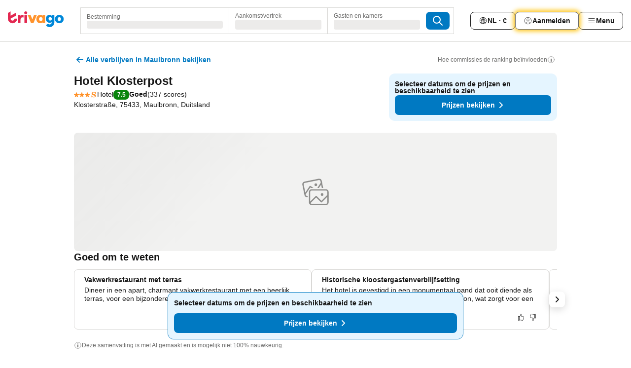

--- FILE ---
content_type: text/javascript
request_url: https://www.trivago.nl/_next/static/e2ZaAq7LPoxR-QyITdwNb/_buildManifest.js
body_size: 3140
content:
self.__BUILD_MANIFEST=function(a,s,e,c,g,d,t,u,n,o,l,i,f,b,r,C,p,h,k,j,y,v,m,_,w,A,I,S,x,B,F,P,q,D,E,L,M,N,T,U,z,G,H,J,K,O,Q,R,V,W,X,Y,Z,$,aa,as,ae,ac,ag,ad,at,au,an,ao,al,ai,af,ab,ar,aC){return{__rewrites:{afterFiles:[{has:void 0,source:"/robots.txt",destination:"/api/robots"}],beforeFiles:[],fallback:[]},"/":[c,b,n,p,a,s,e,g,h,o,j,C,k,B,y,P,v,m,_,q,L,R,V,W,Y,Z,"static/chunks/pages/index-bc3884b52e66368a.js"],"/_error":[c,a,B,"static/chunks/950-0590cd3cfd7c030d.js","static/css/460913a7fe35922d.css","static/chunks/pages/_error-83264ce533c05c27.js"],"/app":["static/chunks/pages/app-3cfb7ffa2bf34673.js"],"/oauth/check":["static/css/a8acb7b54e3d3575.css","static/chunks/pages/oauth/check-e1999436fb35c14e.js"],"/oauth/login":["static/css/5c9c8d2f03095f66.css","static/chunks/pages/oauth/login-f5caa96f592c92df.js"],"/[languageCode]":[c,b,n,p,a,s,e,g,h,o,j,C,k,B,y,P,v,m,_,q,L,R,V,W,Y,Z,"static/chunks/pages/[languageCode]-943297aa2e7a7aa1.js"],"/[languageCode]/acd":[n,a,s,e,d,t,o,l,j,y,v,m,_,$,M,"static/chunks/pages/[languageCode]/acd-48aa4cd4cdd159d2.js"],"/[languageCode]/acd/[slug]":[n,a,s,e,d,t,o,l,j,y,v,m,_,$,M,"static/chunks/pages/[languageCode]/acd/[slug]-34e65a48f9cc1720.js"],"/[languageCode]/app":[c,a,"static/css/07986a867edf912e.css","static/chunks/pages/[languageCode]/app-e23aa0c9387f8b46.js"],"/[languageCode]/bng":[n,a,o,j,y,v,m,_,M,"static/chunks/pages/[languageCode]/bng-53b76e3c1375c15c.js"],"/[languageCode]/bng/[slug]":[n,a,o,j,y,v,m,_,M,"static/chunks/pages/[languageCode]/bng/[slug]-9cd89de71ce75107.js"],"/[languageCode]/df":[c,b,n,a,h,o,j,k,B,y,v,R,V,"static/css/0dd9ff743cbd588f.css","static/chunks/pages/[languageCode]/df-98ebe7d2b70bc4da.js"],"/[languageCode]/lm":[c,b,n,N,a,s,e,d,g,u,t,h,o,j,C,k,w,B,y,P,v,m,_,T,q,U,D,z,aa,G,as,X,E,H,ae,J,ac,K,O,Q,ag,ad,at,au,"static/chunks/pages/[languageCode]/lm-fd8f9a850e7c556f.js"],"/[languageCode]/lm/[slug]":[c,b,n,N,a,s,e,d,g,u,t,h,o,j,C,k,w,B,y,P,v,m,_,T,q,U,D,z,aa,G,as,X,E,H,ae,J,ac,K,O,Q,ag,ad,at,au,"static/chunks/pages/[languageCode]/lm/[slug]-08ff45cd7eed1f73.js"],"/[languageCode]/map":[c,b,n,N,a,s,e,g,u,h,o,j,C,k,B,y,P,v,m,_,T,q,U,D,z,L,G,an,E,H,J,K,O,ao,al,"static/chunks/pages/[languageCode]/map-9f6841095157d23f.js"],"/[languageCode]/map/[slug]":[c,b,n,N,a,s,e,g,u,h,o,j,C,k,B,y,P,v,m,_,T,q,U,D,z,L,G,an,E,H,J,K,O,ao,al,"static/chunks/pages/[languageCode]/map/[slug]-9d8fe95f9722007f.js"],"/[languageCode]/oar":[s,e,d,g,u,t,i,l,r,f,"static/chunks/pages/[languageCode]/oar-8af39fbadf0c55a2.js"],"/[languageCode]/oar/[slug]":[s,e,d,g,u,t,i,l,r,f,"static/chunks/pages/[languageCode]/oar/[slug]-cb77542bf36412dc.js"],"/[languageCode]/odr":[p,s,e,d,g,u,t,i,l,r,f,"static/chunks/pages/[languageCode]/odr-00af2444db023e13.js"],"/[languageCode]/odr/[slug]":[p,s,e,d,g,u,t,i,l,r,f,"static/chunks/pages/[languageCode]/odr/[slug]-67885121a398241d.js"],"/[languageCode]/odra":[p,s,e,d,g,u,t,i,l,r,f,"static/chunks/pages/[languageCode]/odra-51391477bd1c4da6.js"],"/[languageCode]/odra/[slug]":[p,s,e,d,g,u,t,i,l,r,f,"static/chunks/pages/[languageCode]/odra/[slug]-01bf8979e8197c6a.js"],"/[languageCode]/odrb":[p,s,e,d,g,u,t,i,l,r,f,"static/chunks/pages/[languageCode]/odrb-74ab4286be4dcd62.js"],"/[languageCode]/odrb/[slug]":[p,s,e,d,g,u,t,i,l,r,f,"static/chunks/pages/[languageCode]/odrb/[slug]-c10c817273738f9a.js"],"/[languageCode]/odrc":[p,s,e,d,g,u,t,i,l,r,f,"static/chunks/pages/[languageCode]/odrc-2f51c4e60aec2350.js"],"/[languageCode]/odrc/[slug]":[p,s,e,d,g,u,t,i,l,r,f,"static/chunks/pages/[languageCode]/odrc/[slug]-03c7efedf61716c2.js"],"/[languageCode]/odrp":[p,s,e,d,g,u,t,i,l,r,f,"static/chunks/pages/[languageCode]/odrp-59ff82de584d3b7b.js"],"/[languageCode]/odrp/[slug]":[p,s,e,d,g,u,t,i,l,r,f,"static/chunks/pages/[languageCode]/odrp/[slug]-577b2e547ac4e365.js"],"/[languageCode]/odrs":[p,s,e,d,g,u,t,i,l,r,f,"static/chunks/pages/[languageCode]/odrs-507c465896397170.js"],"/[languageCode]/odrs/[slug]":[p,s,e,d,g,u,t,i,l,r,f,"static/chunks/pages/[languageCode]/odrs/[slug]-58c5fe35081db79d.js"],"/[languageCode]/opr":[s,e,d,g,u,t,i,l,r,f,"static/chunks/pages/[languageCode]/opr-606319818fb3bfd9.js"],"/[languageCode]/opr/[slug]":[s,e,d,g,u,t,i,l,r,f,"static/chunks/pages/[languageCode]/opr/[slug]-01a382165023b525.js"],"/[languageCode]/osr":["static/chunks/pages/[languageCode]/osr-df1d029ef6eb1834.js"],"/[languageCode]/otr":[p,s,e,d,g,u,t,i,l,r,f,"static/chunks/pages/[languageCode]/otr-8d5279f91eccbe7c.js"],"/[languageCode]/otr/[slug]":[p,s,e,d,g,u,t,i,l,r,f,"static/chunks/pages/[languageCode]/otr/[slug]-5f20f0a4f50d3819.js"],"/[languageCode]/playground":[b,"static/css/bd503ae7b4a1385f.css","static/chunks/pages/[languageCode]/playground-ae2e253ad9e636e5.js"],"/[languageCode]/profile/bookings":[c,b,n,a,h,o,C,k,w,A,I,S,"static/css/4e83a97597970fc4.css","static/chunks/pages/[languageCode]/profile/bookings-b65cce2ee32aa3ac.js"],"/[languageCode]/profile/favorites":[c,b,n,a,s,h,o,C,k,w,A,I,S,"static/chunks/pages/[languageCode]/profile/favorites-8334292500512f17.js"],"/[languageCode]/profile/favorites/[slug]":[c,b,n,ai,a,s,h,o,j,C,k,w,A,I,S,X,af,"static/chunks/4906-c7251b2e227d22db.js","static/css/5399ab64e65537df.css","static/chunks/pages/[languageCode]/profile/favorites/[slug]-7b53e909165f91ed.js"],"/[languageCode]/profile/help-and-support":[c,b,n,ai,a,h,o,C,k,w,A,I,S,"static/css/ae278b52604c92a0.css","static/chunks/pages/[languageCode]/profile/help-and-support-e85de9b03465a870.js"],"/[languageCode]/profile/notifications":[c,b,n,a,h,o,C,k,w,A,I,S,"static/css/4cb45693dd0ffaba.css","static/chunks/pages/[languageCode]/profile/notifications-0558ae975a03ce2a.js"],"/[languageCode]/profile/password-and-security":[c,b,n,a,h,o,C,k,w,A,I,S,"static/css/c9930d92195d53cf.css","static/chunks/pages/[languageCode]/profile/password-and-security-a25add42690ba01e.js"],"/[languageCode]/profile/personal-info":[c,b,n,a,h,o,C,k,w,A,I,S,"static/css/ada78a23426c04be.css","static/chunks/pages/[languageCode]/profile/personal-info-f847115208a7c8cc.js"],"/[languageCode]/profile/recently-viewed":[c,b,n,a,s,h,o,j,C,k,w,A,P,I,S,W,af,"static/css/083649973a1f4592.css","static/chunks/pages/[languageCode]/profile/recently-viewed-736534deb43f9cf2.js"],"/[languageCode]/profile/search-preferences":[c,b,n,a,h,o,C,k,w,A,I,S,"static/css/0f63f566024831cb.css","static/chunks/pages/[languageCode]/profile/search-preferences-73f2ff67ff95c91e.js"],"/[languageCode]/saa/[accessibilityApps]":[c,a,x,F,"static/chunks/pages/[languageCode]/saa/[accessibilityApps]-9642a4d989605ee3.js"],"/[languageCode]/sas/[accessibility]":[c,a,x,F,"static/chunks/pages/[languageCode]/sas/[accessibility]-dda3187d2669f4a4.js"],"/[languageCode]/sc/[cookie]":[c,a,x,F,"static/chunks/pages/[languageCode]/sc/[cookie]-aff47210b08e6443.js"],"/[languageCode]/scs/[cyberSecurity]":[c,a,x,F,"static/chunks/pages/[languageCode]/scs/[cyberSecurity]-f0bf11c110a512fc.js"],"/[languageCode]/sitemaps":[s,d,i,ab,f,"static/chunks/pages/[languageCode]/sitemaps-513f8d193a7aae3c.js"],"/[languageCode]/sitemaps/[slug]":[s,d,i,ab,f,"static/chunks/pages/[languageCode]/sitemaps/[slug]-0a50febd21944e75.js"],"/[languageCode]/sl/[legal]":[c,a,x,F,"static/chunks/pages/[languageCode]/sl/[legal]-11620bac50d7e0f8.js"],"/[languageCode]/sp/[privacy]":[c,a,x,F,"static/chunks/pages/[languageCode]/sp/[privacy]-bfdd82bf49901131.js"],"/[languageCode]/sr/[reviewsPolicy]":[c,a,x,F,"static/chunks/pages/[languageCode]/sr/[reviewsPolicy]-c5d6671a7bcda2d6.js"],"/[languageCode]/srl":[n,a,s,e,d,g,u,t,o,j,C,y,v,m,_,D,E,Q,ar,aC,"static/chunks/pages/[languageCode]/srl-eee7b29019011128.js"],"/[languageCode]/srl/[slug]":[n,a,s,e,d,g,u,t,o,j,C,y,v,m,_,D,E,Q,ar,aC,"static/chunks/pages/[languageCode]/srl/[slug]-0649429088f07b56.js"],"/[languageCode]/st/[terms]":[c,a,x,F,"static/chunks/pages/[languageCode]/st/[terms]-b268e74b57cbb0ff.js"],"/[languageCode]/stri/[rating-index]":[c,b,a,x,"static/css/ac72fab5653432fd.css","static/chunks/pages/[languageCode]/stri/[rating-index]-f2d95b229fb1ca29.js"],"/[languageCode]/survey":["static/chunks/pages/[languageCode]/survey-ec4dfe9d04cb7f45.js"],"/[languageCode]/survey/[question]":["static/chunks/pages/[languageCode]/survey/[question]-fe8e6c8a9fded8ea.js"],sortedPages:["/","/_app","/_error","/app","/oauth/check","/oauth/login","/[languageCode]","/[languageCode]/acd","/[languageCode]/acd/[slug]","/[languageCode]/app","/[languageCode]/bng","/[languageCode]/bng/[slug]","/[languageCode]/df","/[languageCode]/lm","/[languageCode]/lm/[slug]","/[languageCode]/map","/[languageCode]/map/[slug]","/[languageCode]/oar","/[languageCode]/oar/[slug]","/[languageCode]/odr","/[languageCode]/odr/[slug]","/[languageCode]/odra","/[languageCode]/odra/[slug]","/[languageCode]/odrb","/[languageCode]/odrb/[slug]","/[languageCode]/odrc","/[languageCode]/odrc/[slug]","/[languageCode]/odrp","/[languageCode]/odrp/[slug]","/[languageCode]/odrs","/[languageCode]/odrs/[slug]","/[languageCode]/opr","/[languageCode]/opr/[slug]","/[languageCode]/osr","/[languageCode]/otr","/[languageCode]/otr/[slug]","/[languageCode]/playground","/[languageCode]/profile/bookings","/[languageCode]/profile/favorites","/[languageCode]/profile/favorites/[slug]","/[languageCode]/profile/help-and-support","/[languageCode]/profile/notifications","/[languageCode]/profile/password-and-security","/[languageCode]/profile/personal-info","/[languageCode]/profile/recently-viewed","/[languageCode]/profile/search-preferences","/[languageCode]/saa/[accessibilityApps]","/[languageCode]/sas/[accessibility]","/[languageCode]/sc/[cookie]","/[languageCode]/scs/[cyberSecurity]","/[languageCode]/sitemaps","/[languageCode]/sitemaps/[slug]","/[languageCode]/sl/[legal]","/[languageCode]/sp/[privacy]","/[languageCode]/sr/[reviewsPolicy]","/[languageCode]/srl","/[languageCode]/srl/[slug]","/[languageCode]/st/[terms]","/[languageCode]/stri/[rating-index]","/[languageCode]/survey","/[languageCode]/survey/[question]"]}}("static/chunks/5781-7540786d63c1ef4b.js","static/chunks/9476-0e52c820899407fc.js","static/chunks/555-f87857dbcc1ea4d1.js","static/chunks/1664-64e5f9d0d24d9f37.js","static/chunks/1931-e023bde97a16a892.js","static/chunks/2279-f551add5b3b63918.js","static/chunks/2005-49f5ea13070eb4de.js","static/chunks/6863-46828afe271d5931.js","static/chunks/8388-cafae1014e5ad90b.js","static/chunks/7357-bf0b613fa801621e.js","static/chunks/7880-68819143c9359623.js","static/chunks/6268-7c5593ea8eb30ccb.js","static/css/734bf65489cec8cb.css","static/chunks/3969-c69c82e2404a42de.js","static/chunks/605-3071bbc18cd5a8fd.js","static/chunks/3836-ccc526f8e6ea8762.js","static/chunks/6345-6ac4e4692692b7fc.js","static/chunks/1115-abd7190b2325a1ef.js","static/css/cf7c61f26332e690.css","static/chunks/8707-d5fc5f00319619c3.js","static/chunks/2400-1a2cfa72c80136be.js","static/chunks/490-2e74d7fa0794dfea.js","static/css/9d6a0f74037a4da5.css","static/chunks/9150-663ea326eb53fa85.js","static/chunks/4001-28d68d31182a2e7c.js","static/chunks/3082-e24c7d8cbf5d54e9.js","static/css/fb99bed2d6affd29.css","static/chunks/5756-1cac832cf5ebb677.js","static/chunks/4815-40d239fee4141d29.js","static/chunks/5262-458f260b39e5065b.js","static/css/77402831d0ebcf72.css","static/chunks/3749-03ad86fa2fcba365.js","static/chunks/47-5205b12b887baca4.js","static/chunks/6501-daa23ba3571aa0e3.js","static/chunks/8103-b90f41b014ac1325.js","static/chunks/6775-d1f4f7b893099d1a.js","static/css/4ac30a987123fc79.css","static/chunks/3934-25a80f8b52207329.js","static/chunks/3420-4c25208b89608e48.js","static/chunks/7146-18c22c646df4384d.js","static/chunks/5022-b28e5480a4773aac.js","static/chunks/6729-c0d31d1f6c24c114.js","static/chunks/2337-f3278e9c2ebc597c.js","static/css/4f96aac6df90d53e.css","static/css/fd1e3093a49861f2.css","static/chunks/5338-821156c511759b63.js","static/chunks/948-dc42082fb3382b1d.js","static/css/85ef529af8334c82.css","static/chunks/8448-3973d2f73b00a5c1.js","static/chunks/1934-9e8bdec86df71c25.js","static/chunks/8609-28a1783f8cb8aded.js","static/css/7258c021135fe18d.css","static/chunks/6926-f11fc2b18b75efcb.js","static/chunks/7367-bd2c55d0979c70de.js","static/chunks/228-0d4f23c22b832c77.js","static/chunks/7290-31e92caeea362473.js","static/chunks/1224-e12d78cf4e24472d.js","static/chunks/8434-187a682f18ab5861.js","static/chunks/9262-326e1b7d718e8c81.js","static/chunks/4878-c0ce06fcd2b78431.js","static/css/ef308d1d787ba90d.css","static/chunks/527-88d92f2fcf06888e.js","static/chunks/8331-ef3d9df4b0be8f47.js","static/chunks/4679-c25c08de5932826a.js","static/css/453788e67d647e0e.css","static/chunks/5675-362b304723bac8f8.js","static/chunks/7655-d52352418165b282.js","static/chunks/7003-1d6cebbeda306d08.js","static/chunks/193-a497a4a8a0af9d61.js","static/css/40397548ae3dab69.css"),self.__BUILD_MANIFEST_CB&&self.__BUILD_MANIFEST_CB();

--- FILE ---
content_type: text/javascript
request_url: https://www.trivago.nl/_next/static/chunks/6729-c0d31d1f6c24c114.js
body_size: 19545
content:
try{let e="undefined"!=typeof window?window:"undefined"!=typeof global?global:"undefined"!=typeof globalThis?globalThis:"undefined"!=typeof self?self:{},t=(new e.Error).stack;t&&(e._sentryDebugIds=e._sentryDebugIds||{},e._sentryDebugIds[t]="40605ba8-850e-4d62-bf82-e196eaf6cbfa",e._sentryDebugIdIdentifier="sentry-dbid-40605ba8-850e-4d62-bf82-e196eaf6cbfa")}catch(e){}("undefined"!=typeof window?window:"undefined"!=typeof global?global:"undefined"!=typeof globalThis?globalThis:"undefined"!=typeof self?self:{}).SENTRY_RELEASE={id:"f900050c"},(self.webpackChunk_N_E=self.webpackChunk_N_E||[]).push([[6729],{32104:function(e,t,n){"use strict";var i,r,s=n(67294);function a(){return(a=Object.assign?Object.assign.bind():function(e){for(var t=1;t<arguments.length;t++){var n=arguments[t];for(var i in n)({}).hasOwnProperty.call(n,i)&&(e[i]=n[i])}return e}).apply(null,arguments)}t.Z=e=>s.createElement("svg",a({xmlns:"http://www.w3.org/2000/svg",width:24,height:24,viewBox:"0 0 24 24"},e),i||(i=s.createElement("g",{fill:"none",stroke:"currentColor",strokeLinecap:"round",strokeMiterlimit:10,strokeWidth:2},s.createElement("path",{d:"M8 6h12M8 12h12M8 18h12",vectorEffect:"non-scaling-stroke"}))),r||(r=s.createElement("g",{fill:"currentColor"},s.createElement("circle",{cx:4,cy:6,r:1}),s.createElement("circle",{cx:4,cy:12,r:1}),s.createElement("circle",{cx:4,cy:18,r:1}))))},32815:function(e,t,n){"use strict";var i,r=n(67294);function s(){return(s=Object.assign?Object.assign.bind():function(e){for(var t=1;t<arguments.length;t++){var n=arguments[t];for(var i in n)({}).hasOwnProperty.call(n,i)&&(e[i]=n[i])}return e}).apply(null,arguments)}t.Z=e=>r.createElement("svg",s({xmlns:"http://www.w3.org/2000/svg",width:18,height:18,fill:"none",viewBox:"0 0 18 18"},e),i||(i=r.createElement("path",{fill:"currentColor",fillRule:"evenodd",d:"M16.18 2.386a.75.75 0 0 0-.687-.09L12 3.565v12.096l4.006-1.457a.75.75 0 0 0 .494-.705V3a.75.75 0 0 0-.32-.614M1.5 4.5V15a.75.75 0 0 0 1.007.705L6 14.435V2.338L1.994 3.795A.75.75 0 0 0 1.5 4.5m9.75 11.173-4.5-1.286V2.327l4.5 1.286z",clipRule:"evenodd"})))},44450:function(e,t,n){"use strict";n.d(t,{x:function(){return ex}});var i=n(85893),r=n(67294),s=n(99887),a=n(67671),l=n(1826),o=n(12101),c=n(39671),d=n(27905),u=n(48069),f=n(20082),h=n(71352),p=n(354),m=n(69220),g=n(29564),_=n(40264),E=n(98392),x=n(94551),v=n(12431),N=n(57732),T=n.n(N);function C(){let e=(0,v.T)({getACDPriceTrendLegal:"seo_acd_item_page_price_trend_disclaimer",getClose:"close",getShowMore:"show_more"}),{Dialog:t,isDialogOpen:n,openDialog:r,closeDialog:s}=(0,x.S)();return(0,m.y)(n,!0),(0,i.jsxs)(i.Fragment,{children:[(0,i.jsx)(_.Y,{className:T().infoButton,"data-testid":"price-dialog-disclaimer-info-button",onClick:r,"aria-label":e.getShowMore(),role:"button",children:(0,i.jsx)(p.J,{size:16,svg:f.Z})}),n&&(0,i.jsxs)(t,{className:T().dialog,children:[(0,i.jsx)(_.Y,{"data-testid":"overlay-close-button",onClick:s,className:T().headerCloseButton,"aria-label":e.getClose(),children:(0,i.jsx)(p.J,{"aria-hidden":!0,svg:g.Z})}),(0,i.jsx)("div",{className:T().contentWrapper,children:(0,i.jsx)("p",{className:T().message,"data-testid":"price-dialog-disclaimer-modal-text",children:e.getACDPriceTrendLegal()})}),(0,i.jsx)("div",{className:T().closeButton,children:(0,i.jsx)(E.z,{"data-testid":"price-dialog-disclaimer-ok-button",text:e.getClose(),onClick:s})})]})]})}var D=n(19193),S=n(28694),b=n(67077),A=n(85309),L=n(92855),I=n(55968),O=n(93967),w=n.n(O),j=n(32851),y=n(90425),P=n(66992),R=n(38095),M=n(83054),k=n.n(M);function U(e){let{shouldHighlightDate:t,isWeekend:n,isStartDate:r,isEndDate:s,weekday:a,day:l}=e;return(0,i.jsx)("div",{className:k().dateAndDayContainer,children:(0,i.jsx)("div",{className:w()(k().dateItem,{[k().highlightedDate]:t,[k().startDate]:r,[k().endDate]:s}),children:(0,i.jsxs)("div",{className:w()(k().dateText,{[k().weekend]:n}),children:[(0,i.jsx)("p",{className:w()(k().weekdayText,{[k().nonHighlightedDate]:!t&&!r}),children:a}),(0,i.jsx)("p",{className:k().dayText,"data-testid":"date-nav-day-of-month",children:l})]})})})}var F=n(57640),W=n.n(F),Z=n(45684),V=n(76286),z=n(54188),H=n(51234),B=n(73088);let Y=(e,t)=>0===e||0===t?10:Math.floor(e/t*100);function $(e){let{barData:t,isFetching:n,isFirstItem:s,isInteractive:a,maxValue:l,onClick:o,stayPeriod:c,userSelectedDates:d}=e,u=(0,R.W)(t.date),f=(0,v.T)({getNavNoPrice:"date_nav_no_price"}),{barHeight:p,day:m,formatDate:g,formatted:_,isEndDate:E,isEndSelectedDate:x,isInSelectedStayRange:N,isMaxValue:T,isMonthVisible:C,isStartDate:D,isStartSelectedDate:S,isZeroValue:b,monthSpeltOut:A,weekday:L}=function(e){let{barData:t,isFetching:n,isFirstItem:i,isInteractive:s,maxValue:a,stayPeriod:{checkIn:l,checkOut:o},userSelectedDates:{selectedStartDate:c,selectedEndDate:d}}=e,{amount:u=0,formatted:f=""}=t?.averagePrice||{},h=(0,R.W)(t.date),p=(0,Z.Ak)(l,h),m=(0,Z.Ak)(o,h),g=c?(0,Z.Ak)(c,h):-1,_=d?(0,Z.Ak)(d,h):-1,E=(1===h.day||i)&&!n,x=s&&!c&&0===p,v=s&&!c&&0===m,N=s&&null!==c&&0===g,T=s&&null!==d&&0===_,C=c&&d&&(N||T||g>=0&&_<=0),D=s&&!c&&p>=0&&m<=0&&m<=(0,H.X)(l,o),S=(0,B.U)(),b=(0,z.D)()(h,(0,Z.Kb)(S)),[A,L,I]=(0,V.WU)(h,"dd, DD, MMMM").split(",");return{barHeight:(0,r.useMemo)(()=>`${Y(u,a)}%`,[u,a]),day:L,formatDate:b,formatted:f,isEndDate:v,isEndSelectedDate:T,isInSelectedStayRange:C||D,isMaxValue:u===a&&0!==a,isMonthVisible:E,isStartDate:x,isStartSelectedDate:N,isZeroValue:0===u,monthSpeltOut:I,weekday:A}}({barData:t,isFetching:n,isFirstItem:s,isInteractive:a,maxValue:l,stayPeriod:c,userSelectedDates:d});return(0,i.jsxs)("div",{className:W().container,"data-testid":"bar",children:[(0,i.jsx)("div",{className:w()(W().flag,W().priceFlag),children:(0,i.jsxs)("div",{className:W().priceSection,children:[(0,i.jsx)("p",{className:W().date,children:g}),(0,i.jsx)("div",{className:W().price,children:b?f.getNavNoPrice():(0,i.jsx)(P.z,{price:_,size:y.$.XS,cid:"flag-price"})})]})}),(0,i.jsx)("div",{className:w()(W().flag,W().spacing)}),(0,i.jsx)("div",{className:W().wrapper,children:(0,i.jsx)(h.Y,{className:w()(W().button,{[W().zero]:b,[W().max]:T,[W().selectedStayRange]:N,[W().chosenStayRange]:S&&!N,[W().loading]:n}),"aria-label":_,...N&&{"data-status":"selected"},"data-testid":"date-nav-bar",style:{height:p},onClick:o,children:C&&(0,i.jsx)("p",{className:W().month,children:A})})}),n?(0,i.jsx)("div",{className:W().shimmer}):(0,i.jsx)(U,{shouldHighlightDate:N,isWeekend:(0,j.HE)(u),isStartDate:D||S,isEndDate:E||x,weekday:L,day:m})]})}var X=n(59456),K=n(24391),G=n(94021),J=n(88025),q=n(16749),Q=n(60386),ee=n(57411),et=n(95836),en=n(70514),ei=n(68764),er=n(70651),es=n(42077),ea=n(56092),el=n(98306),eo=n(52415),ec=n.n(eo);function ed(e){let{endDate:t,nsid:n,onDatesSelected:s,onDealsCTAClick:a,startDate:o,stayPeriod:c}=e,d=(0,B.U)(),f=(0,el.XN)(),h=(0,ea.S)(),m=(0,Z.Kb)(d),g=(0,G.M)(es.W.ACCOMMODATION_DETAIL_PAGE),_=(0,G.M)(es.W.SEO_ACCOMMODATION_RESULT_LIST),x=(0,J.z)(),N=(0,Q.j)()&&_,T=(0,v.T)({getShowNewDeals:"show_new_deals",getMorePrices:"show_all_prices"}),C=(0,q.T)({...f,nsids:[n],stayPeriod:(0,er.ws)({checkIn:o,checkOut:t,isDefaultDates:!1}),offset:0,dateSource:ei.iz.DATE_NAVIGATOR_SELECTED},es.W.SEARCH_RESULT_LIST),D=(0,X.Y)(),S=(0,r.useCallback)(()=>{let e=(0,en.A)(f.nsids[0],n);if(l.CF.emit("onViewDealsClick",n.id),e){let e={...f,stayPeriod:{checkIn:o,checkOut:t}};D({searchState:e,...x?{pageIdentifier:N?es.W.LIST_MAP:es.W.SEARCH_RESULT_LIST,dateSource:ei.iz.DATE_NAVIGATOR_SELECTED,shouldSkipDateRangeInURL:!1}:g?{searchState:e,pageIdentifier:es.W.ACCOMMODATION_DETAIL_PAGE,dateSource:ei.iz.DATE_NAVIGATOR_SELECTED,shouldSkipDateRangeInURL:!1}:{maskedQueryParams:{dn:"true"},dateSource:ei.iz.DATE_NAVIGATOR_SELECTED}}),x?D({searchState:e,pageIdentifier:N?es.W.LIST_MAP:es.W.SEARCH_RESULT_LIST,dateSource:ei.iz.DATE_NAVIGATOR_SELECTED,shouldSkipDateRangeInURL:!1}):g?D({searchState:e,pageIdentifier:es.W.ACCOMMODATION_DETAIL_PAGE,dateSource:ei.iz.DATE_NAVIGATOR_SELECTED,shouldSkipDateRangeInURL:!1}):D({searchState:e,maskedQueryParams:{dn:"true"},dateSource:ei.iz.DATE_NAVIGATOR_SELECTED})}else{let e=C.concat("&dn=true");window.open(e,"_blank")}},[f,n,o,t,D,x,N,g,C]),b=c.checkIn&&c.checkOut&&(0,K.Z)(c.checkIn,o)&&t&&(0,K.Z)(c.checkOut,t);if((0,r.useEffect)(()=>{s(b||!1)},[b,s]),b)return a?(0,i.jsx)("div",{className:ec().getMorePricesWrapper,children:(0,i.jsx)(E.z,{variant:"tertiary",size:"m",icon:{svg:u.Z,flip:h,position:"end"},"data-testid":"date-nav-deals-cta",onClick:()=>a(n.id),text:T.getMorePrices()})}):null;let A=t?(0,V.WU)(t,"MMM DD"):(0,Z.rj)(d);return(0,i.jsxs)("div",{className:ec().footer,children:[(0,i.jsxs)("div",{className:ec().wrapper,children:[(0,i.jsxs)("p",{className:w()(ec().text,ec().textSpacing),children:[(0,i.jsx)(p.J,{className:ec().icon,svg:ee.Z}),(0,V.WU)(o,m)]}),(0,i.jsxs)("p",{className:ec().text,children:[(0,i.jsx)(p.J,{className:ec().icon,svg:et.Z}),t?(0,V.WU)(t,m):(0,Z.rj)(d)]})]}),(0,i.jsx)(E.z,{disabled:!t,variant:"tertiary",size:"m",icon:{svg:u.Z,flip:h,position:"end"},onClick:S,text:T.getShowNewDeals({arrival:(0,V.WU)(o,"MMM DD"),departure:A})})]})}var eu=n(69984),ef=n(57861),eh=n.n(ef);function ep(e){let{maxValue:t}=e,n=(0,eu.$T)();return(0,i.jsxs)("div",{className:eh().chartScale,"data-testid":"chart-scale",children:[(0,i.jsx)(P.z,{price:n(t),size:y.$.XS,cid:"chart-scale-max-price",isBold:!1}),(0,i.jsx)(P.z,{price:n(5*Math.round(t/5/2)),size:y.$.XS,cid:"chart-scale-half-price",isBold:!1}),(0,i.jsx)(P.z,{price:n(0),size:y.$.XS,cid:"chart-scale-min-price",isBold:!1})]})}var em=n(97641),eg=n.n(em),e_=n(68053),eE=n(68633);function ex(e){let{header:t,isInteractive:n=!0,onAllDealsClick:m,onDatesSelected:g=c.Z,onVisibilityChange:_=c.Z,isTooltipVisible:E=!1}=e,{nsid:x}=(0,s.e)();(0,S.u)(x,b.L);let N=(0,r.useRef)(null),[T]=(0,D.Q)(N,{root:null,rootMargin:"0px 0px -170px 0px",threshold:0}),O=(0,v.T)({getACDPriceTrendLegal:"seo_acd_item_page_price_trend_disclaimer",getNextButtonLabel:"hotel_btn_next",getPrevButtonLabel:"btn_previous",getPriceTrend:"price_trend",getPriceTrendLegal:"date_nav_legal",getLoading:"loading"}),{today:w,initialStartDate:y,initialEndDate:P,checkIn:M,checkOut:k}=(0,e_.Y)(),[U,F]=(0,r.useState)(y),[W,V]=(0,r.useState)(P),[z,B]=(0,r.useState)(null),[Y,X]=(0,r.useState)({selectedStartDate:null,selectedEndDate:null}),{data:G,isLoading:J,isFetching:q,isSuccess:Q}=(0,A.q)({nsids:[x],currencyCode:(0,L.S)(),startDate:(0,I.K)(U),endDate:(0,I.K)(W)}),{beforeDiffWithToday:ee,dataToRender:et,initialOffset:en,isLeftButtonDisabled:ei,isRightButtonDisabled:er,maxValue:es,maxVisibleNumberOfBars:ea}=function(e){let{checkIn:t,checkOut:n,ref:i,data:s,daysShift:a,isFetching:l,isInteractive:o,requestStartDate:c,today:d}=e,u=Math.abs(Math.floor((i?.clientWidth||0)/32-3)),f=s.slice(Math.abs(Number(a)),Math.abs(Number(a))+u),h=f.reduce((e,t)=>{let{averagePrice:n}=t;return n&&n.amount>e?n.amount:e},0),p=Math.floor((0,Z.Ak)(c,t)-(u-(0,H.X)(t,n))/2),m=l||(0,K.Z)(c,d)&&0===a,g=(0,r.useMemo)(()=>f.length?Math.abs((0,Z.Ak)((0,R.W)(f[f.length-1].date),d)):0,[f,d]);return{beforeDiffWithToday:(0,r.useMemo)(()=>f[0]?Math.abs((0,Z.Ak)((0,R.W)(f[0].date),d)):0,[f,d]),dataToRender:f,initialOffset:o?p:0,isLeftButtonDisabled:m,isRightButtonDisabled:l||g>400,maxValue:h,maxVisibleNumberOfBars:u}}({checkIn:M,checkOut:k,data:Q?G:[],daysShift:z,isFetching:q,isInteractive:n,ref:N.current,requestStartDate:U,today:w}),el=(0,r.useRef)(!1),eo=(0,a.I)();(0,r.useEffect)(()=>{el.current||null===z||(et.every(e=>null===e.averagePrice)&&_(!1),el.current=!0)},[z,et,_]);let{onLeftClick:ec,onRightClick:eu,onBarClick:ef}=function(e){let{beforeDiffWithToday:t,data:n,daysShift:i,isInteractive:r,maxVisibleNumberOfBars:s,nsid:a,requestStartDate:o,setDaysShift:c,setRequestEndDate:d,setRequestStartDate:u,setUserSelectedDates:f,today:h}=e,p=n.length-(Number(i)+s);return{onLeftClick:()=>{null!==i&&(7===i?c(0):0===i&&t>0?(u(h),d((0,eE.E4)(h,50)),c(0)):i<7?t<7?c(0):(0,j.RR)((0,eE.YD)(o,20),h)?(u(h),d((0,eE.E4)(h,50)),c(t+7)):(u(e=>(0,eE.YD)(e,20)),d(e=>(0,eE.YD)(e,20)),c(e=>13+Number(e))):c(e=>Number(e)-7>0?Number(e)-7:0),l.CF.emit("onLeftArrowClick",a.id))},onRightClick:()=>{p>=7&&c(e=>Number(e)+7),p<7&&(u(e=>(0,eE.E4)(e,Number(i)+7)),d(e=>(0,eE.E4)(e,Number(i)+7)),c(0)),l.CF.emit("onRightArrowClick",a.id)},onBarClick:e=>{let{date:t}=e;if(!r)return;let n=(0,R.W)(t);f(e=>{let{selectedStartDate:t,selectedEndDate:i}=e;return null===t||null!==i||t&&(0,j.RR)(n,t)?(l.CF.emit("onCheckInDateSelect",a.id),{selectedStartDate:n,selectedEndDate:null}):(l.CF.emit("onCheckOutDateSelect",a.id),{selectedStartDate:t,selectedEndDate:n})})}}}({beforeDiffWithToday:ee,data:Q?G:[],daysShift:z,isInteractive:n,maxVisibleNumberOfBars:ea,nsid:x,requestStartDate:U,setDaysShift:B,setRequestEndDate:V,setRequestStartDate:F,setUserSelectedDates:X,today:w});(0,r.useEffect)(()=>{!(ea>3)||J||q||null!==z||B(en)},[z,en,q,J,ea]);let eh=(0,o.W)();return(0,r.useEffect)(()=>{T&&l.CF.emit("onDailyForecastedPricesMount",x.id,eh)},[T,eh,x.id]),(0,i.jsxs)("section",{ref:N,"data-testid":"date-nav-module",children:[void 0===t?(0,i.jsx)("p",{className:eg().priceTitle,"data-testid":"date-nav-text-label",children:O.getPriceTrend()}):t||"",(0,i.jsxs)("div",{className:eg().messageWrapper,"data-testid":"date-nav-legal-text-label",children:[O.getPriceTrendLegal(),E&&(eo?(0,i.jsx)("span",{className:eg().dialogDisclaimer,children:(0,i.jsx)(C,{})}):(0,i.jsx)(d.u,{id:"payment-ranking-button",position:"bottomTrailing",wrapperClassName:eg().tooltipWrapper,content:(0,i.jsx)("p",{"data-testid":"legal-tool-tip-text",className:eg().tooltip,children:O.getACDPriceTrendLegal()}),children:(0,i.jsx)(p.J,{size:18,svg:f.Z,className:eg().legalIcon})}))]}),(0,i.jsx)("div",{className:eg().chartWrapper,children:J||!el.current?(0,i.jsx)("div",{className:eg().shimmer,children:O.getLoading()}):(0,i.jsxs)(i.Fragment,{children:[(0,i.jsx)(ep,{maxValue:es}),(0,i.jsxs)("div",{className:eg().chartContainer,children:[(0,i.jsx)("div",{className:eg().chartLines}),(0,i.jsx)(h.Y,{className:eg().leftArrow,disabled:ei,onClick:ec,"aria-label":O.getPrevButtonLabel(),"data-testid":"date-nav-left-arrow",children:(0,i.jsx)(p.J,{className:eg().leftArrowIcon,svg:u.Z,rotate:180,rtl:!0})}),et.map((e,t)=>(0,i.jsx)($,{isInteractive:n,isFetching:q,barData:e,isFirstItem:0===t,maxValue:es,stayPeriod:{checkIn:M,checkOut:k},userSelectedDates:Y,onClick:()=>ef(e)},e.date)),(0,i.jsx)(h.Y,{className:eg().rightArrow,disabled:er,onClick:eu,"aria-label":O.getNextButtonLabel(),"data-testid":"date-nav-right-arrow",children:(0,i.jsx)(p.J,{className:eg().rightArrowIcon,svg:u.Z,rtl:!0})})]})]})}),n&&Y.selectedStartDate&&(0,i.jsx)(ed,{startDate:Y.selectedStartDate,endDate:Y.selectedEndDate??void 0,stayPeriod:{checkIn:M,checkOut:k},nsid:x,onDealsCTAClick:m,onDatesSelected:g})]})}},68053:function(e,t,n){"use strict";n.d(t,{Y:function(){return d}});var i=n(21438),r=n(68633),s=n(98306),a=n(38095),l=n(69348),o=n(32851);function c(e){let{checkIn:t,checkOut:n}=e,s=(0,i.x)(),c=(0,l.h)();if(!t||!n)return{initialStartDate:s,initialEndDate:(0,r.E4)(s,50)};let d=(0,a.W)(t),u=(0,a.W)(n),f=(0,o.RR)(d,s)?c:s,h=(0,r.YD)(d,20);return{initialStartDate:(0,o.RR)(h,s)?f:h,initialEndDate:(0,r.E4)(u,40)}}function d(){let{stayPeriod:[e,t]}=(0,s.XN)(),n=(0,i.x)();return e&&t?{checkIn:(0,a.W)(e),checkOut:(0,a.W)(t),...c({checkIn:e,checkOut:t}),today:n}:{today:n,checkIn:n,checkOut:(0,r.E4)(n,1),...c({checkIn:e,checkOut:t})}}},81961:function(e,t,n){"use strict";function i(e,t){let n=e;return(e.includes(";pa-")&&(n=e.replace(/pa-[0-9]+/i,"pa-1")),e.includes("100-"))?n.replace(/100-[0-9]+;/i,`100-${t};`):`100-${t};${n}`}n.d(t,{X:function(){return i}})},87790:function(e,t,n){"use strict";n.d(t,{d:function(){return g}});var i=n(85893),r=n(93967),s=n.n(r),a=n(32815),l=n(12588),o=n(32104),c=n(71352),d=n(354),u=n(12431),f=n(73230),h=n(65114),p=n(58030),m=n.n(p);function g(e){let{navTo:t,variant:n,size:r=18}=e,p=n===f.w.MAP,g=(0,u.T)({getMapLabel:"map_button",getListLabel:"list_button",getXSMapLabel:"rr_view_map"}),_=16===r,E=18===r,x=(0,h.$)(p,t);return(0,i.jsx)(l.r,{pageIdentifier:t,"data-testid":"switch-view-button",children:(0,i.jsxs)(c.Y,{"data-testid":`mobile-view-${n.toLowerCase()}-button`,className:s()(m().button,{[m().reverse]:p,[m().topOffset]:!p&&!_,[m().xs]:_}),onClick:x,children:[(0,i.jsx)("span",{className:s()(m().buttonText,{[m().small]:E||_,[m().medium]:!E&&!_}),children:p?_?g.getXSMapLabel():g.getMapLabel():g.getListLabel()}),(0,i.jsx)(d.J,{size:24===r?24:18,svg:p?a.Z:o.Z,className:s()(m().icon,{[m().withExtraSmall]:_})})]})})}},73230:function(e,t,n){"use strict";var i,r;n.d(t,{w:function(){return i}}),(r=i||(i={})).MAP="MAP",r.LIST="LIST",r.CLOSE="CLOSE"},57193:function(e,t,n){"use strict";n.d(t,{U:function(){return c}});var i=n(67294),r=n(54184),s=n(68053),a=n(85309),l=n(92855),o=n(55968);function c(e){let{nsid:t,children:n}=e,{initialStartDate:c,initialEndDate:d}=(0,s.Y)(),{data:u}=(0,a.q)({nsids:[t],currencyCode:(0,l.S)(),startDate:(0,o.K)(c),endDate:(0,o.K)(d)}),f=!(!u||!u.length||u.every(e=>null===e.averagePrice));return((0,i.useEffect)(()=>{t.id&&t.ns&&!f&&r.zB.emit("onEmptyForecastedBlockHidden",t.id)},[f,t.id,t.ns]),f)?n:null}},92212:function(e,t,n){"use strict";n.d(t,{Y:function(){return t7}});var i,r,s=n(85893),a=n(41609),l=n.n(a),o=n(67294);let c=e=>e&&0!==e.length?e.reduce((e,t)=>{let n=t.advertiserDetails.nsid.id;if(e.has(n)){let i=e.get(n);i&&i.push(t)}else e.set(n,[t]);return e},new Map):new Map;var d=n(35299),u=n(71282),f=n(98261),h=n(77167),p=n(17074),m=n(26349),g=n(83766),_=n(83377),E=n(22507),x=n(80837),v=n(52628),N=n(92746),T=n(93967),C=n.n(T),D=n(91966),S=n.n(D),b=n(91175),A=n.n(b),L=n(9887),I=n(99887),O=n(79434),w=n(48069),j=n(71352),y=n(354),P=n(91677),R=n(81588),M=n(3902),k=n(61876),U=n.n(k),F=n(24092),W=n(39671),Z=n(12431),V=n(59667),z=n(8475);let H=(0,o.forwardRef)((e,t)=>{let n=(0,o.useId)(),i=`multiselect-${n}`,r=`select-label-${n}`,a=`select-list-'${n}`,{ariaLabel:l="multi-select",ariaLabelledBy:c=r,id:d=i,options:u,testId:f="generic"}=e,{handleChange:h,handleKeyDown:p,handleMultiselectOnChange:m,labelText:g,isOpen:_,activeElementIndex:E,setActiveElementIndex:x,multiselectRoot:v}=function(e){let{options:t,onChange:n=W.Z,ref:i}=e,[r,s]=(0,o.useState)(!1),[a,l]=(0,o.useState)(-1),c=(0,Z.T)({getMoreFilters:"more_filters",getAppliedFilters:"more_filters_cat_active_filters"}),d=(0,o.useRef)(null);function u(e){n(t.map(t=>t!==e?t:{...e,isSelected:!e.isSelected}))}return(0,F.Z)(i||d,()=>{s(!1)}),{handleChange:u,handleKeyDown:function(e){let{key:n}=e,i=n===V.u.ARROW_UP,o=n===V.u.ARROW_DOWN;n===V.u.TAB&&r||n===V.u.ESCAPE?s(!1):n===V.u.SPACE&&r?(e.preventDefault(),e.stopPropagation(),u(t[a])):(o||i)&&(e.preventDefault(),e.stopPropagation(),r&&l((0,z.Y)(a<0&&i?t.length-1:a+(i?-1:1),t.length)),s(!0))},handleMultiselectOnChange:function(){s(!r),l(-1)},labelText:t.filter(e=>e.isSelected).length?c.getAppliedFilters():c.getMoreFilters(),isOpen:r,setIsOpen:s,activeElementIndex:a,setActiveElementIndex:l,multiselectRoot:d}}({...e,ref:t}),N=u.filter(e=>e.isSelected);return(0,s.jsxs)("div",{onKeyDown:p,ref:t||v,className:C()(U().wrapper,e.styles),children:[(0,s.jsxs)(j.Y,{"aria-labelledby":c,"aria-haspopup":"listbox","aria-expanded":_,"aria-controls":a,className:U().button,onClick:m,"data-testid":"multiselect-filter-button",children:[(0,s.jsxs)("span",{className:U().label,children:[g,N.length>0?(0,s.jsx)("span",{className:U().count,"data-testid":"applied-filter-count",children:N.length}):null]}),(0,s.jsx)(y.J,{rotate:_?270:90,svg:w.Z})]}),(0,s.jsx)("ul",{"data-testid":`${f}-multiselect-list`,id:a,role:"listbox","aria-multiselectable":!0,"aria-label":l,"aria-activedescendant":`${d}-${E}`,tabIndex:0,className:C()(U().dropdown,{[U().hidden]:!_}),children:u.map((e,t)=>(0,s.jsx)("li",{"data-testid":`${f}-multiselect-item`,role:"option","aria-selected":e.isSelected,className:C()(U().optionItem,{[U().grey]:_&&t===E}),children:(0,s.jsx)(P.X,{id:`${d}-${t}`,checked:e.isSelected,onChange:()=>h(e),onClick:()=>x(t),tabIndex:-1,spacing:R._b.SMALL,children:(0,s.jsx)(M.P,{cid:"deals-slideout-filter-option",nsid:e.nsid})})},`${d}-${t}`))})]})});H.displayName="Multiselect";var B=n(70514),Y=n(21875),$=n(94218),X=n(72011),K=n.n(X);function G(e){let{onChange:t,options:n}=e,[i,r]=(0,o.useState)(n.length),{nsid:{id:a}}=(0,I.e)(),l=n.slice(0,i),c=n.slice(i),{lessThan:d}=(0,O.e)(),u=d("m"),f=(0,o.useRef)(null),p=(0,o.useRef)(null),m=(0,o.useRef)(null),g=(0,L.Z)(n)||n,_=(0,o.useMemo)(()=>A()(S()(n,g)),[n,g]);(0,o.useEffect)(()=>{g.length&&_&&h._Z.emit("onPriceAttributeFilterToggle",_,a)},[_,a,g]);let[E,x]=(0,o.useState)(0),v=(0,o.useCallback)(()=>{if(!f.current)return;let e=f.current.offsetWidth,t=p.current;if(!t)return;let n=t.getElementsByTagName("li"),s=n.item(n.length-1);if(!s)return;if(0===c.length&&8+t.offsetWidth>=e){x(s.offsetWidth),r(i-1);return}if(!m.current){x(0);return}let a=m.current.offsetWidth;if(c.length>0&&16+t.offsetWidth+a>=e){x(s.offsetWidth),r(i-1);return}c.length>0&&e>32+t.offsetWidth+(1===c.length?0:a)+E&&r(i+1)},[i,E,c.length]);(0,o.useLayoutEffect)(()=>{if(u){r(n.length);return}return window.addEventListener("resize",v),v(),()=>{window.removeEventListener("resize",v)}},[u,v,n.length]);let N=(0,o.useId)();return(0,s.jsx)("section",{className:K().section,children:(0,s.jsxs)("div",{className:K().wrapper,ref:f,children:[l.length>0&&(0,s.jsx)("ul",{ref:p,"data-testid":"deal-attribute-filters",className:K().list,children:l.map(e=>{let{nsid:i,isSelected:r}=e;return(0,s.jsx)("li",{role:"option","aria-selected":r,className:C()(K().option,{[K().selected]:r}),"data-testid":`filter-option-${(0,$.b)(i)}`,children:(0,s.jsx)(P.X,{checked:r,onChange:()=>{t(n.map(e=>(0,B.A)(e.nsid,i)?{...e,isSelected:!e.isSelected}:e))},children:(0,s.jsx)(M.P,{cid:"deals-slideout-filter-option",nsid:i})})},`${N}-${(0,$.b)(i)}`)})}),c.length>0&&(0,s.jsx)(H,{options:c,onChange:e=>{e.forEach(e=>{let{nsid:t,isSelected:n}=e;(0,Y.D)(t)&&l.push({nsid:t,isSelected:n})}),t(l)},styles:K().multiselect,ref:m})]})})}var J=n(59743),q=n(31239),Q=n(98306),ee=n(86303),et=n(22440),en=n(82343),ei=n(86645),er=n(75014),es=n(9172);let ea=(e,t,n,i,r)=>{let s=t.reduce((t,s,a)=>{if(!(a<e))return t;if(i.get(s)){let e=n.get(s),a=i.get(s)===es.wh.INTERMEDIATE;return Array.isArray(e)?t+(a&&r?r+1:e.length):t+1}return t+1},0);return 0===e?1:s+1};var el=n(92738),eo=n(3924),ec=n(16879),ed=n(1914),eu=n(10017),ef=n(98262),eh=n(4576);let ep=(e,t)=>{let n=(0,ed.H)(),i=(0,eu.w8)(),{priceImpressions:r}=(0,ef.w)();(0,o.useEffect)(()=>{e||(0,eh.m)(n,i,r,t)},[n,e,r,i,t])};var em=n(83690),eg=n(88025),e_=n(79876),eE=n(28994),ex=n(72314),ev=n(10067),eN=n.n(ev);function eT(e){let{isExpanded:t,onClick:n,expandLabel:i,collapseLabel:r,testId:a}=e;return(0,s.jsxs)(j.Y,{"data-testid":a,className:eN().btn,onClick:n,children:[(0,s.jsx)("span",{children:t?r:i}),(0,s.jsx)(y.J,{svg:w.Z,rotate:t?ex.nN:ex.uU,size:18})]})}var eC=n(98745),eD=n(5440),eS=n(26840),eb=n(76065),eA=n(20082),eL=n(38987),eI=n(99874),eO=n.n(eI),ew=n(7016);function ej(e){let{hotelOffers:t,nsid:n,isFeaturedDeal:i}=e,r=(0,Z.T)({getHotelOfferTitle:"stays_info_tab_business_studio_hotel_offer_title",getHotelOfferBanner:"stays_price_tab_business_studio_hotel_offer_banner_text",getHotelOfferLegalDisclaimer:"stays_info_tab_business_studio_hotel_offer_legal_disclaimer",getLimitedTimeOfferBanner:"stays_price_tab_business_studio_hotel_offer_special_offer_banner_text"}),a=t?.loyalty,l=t?.limitedTimeOffer,o=l?.title?.value||a?.title?.value||"",c=l?.description?.value||a?.description?.value||"",d=(0,eS.p)(),u=(0,ew.L)(n.id);return(0,s.jsxs)("li",{className:C()(eO().hotelOfferBanner,{[eO().featured]:i}),children:[(0,s.jsx)("div",{className:eO().iconContainer,children:(0,s.jsx)(y.J,{svg:eL.Z})}),(0,s.jsx)("div",{className:eO().content,children:(0,s.jsx)("span",{dangerouslySetInnerHTML:{__html:l?r.getLimitedTimeOfferBanner():r.getHotelOfferBanner()}})}),(0,s.jsx)("div",{className:eO().infoButtonContainer,children:(0,s.jsx)(eb.c,{onContentOpen:()=>u(ew._.CONTENT_OPEN),executeInteractionForHover:!0,onContentClose:()=>u(ew._.CONTENT_CLOSE),title:r.getHotelOfferTitle(),content:(0,s.jsxs)(s.Fragment,{children:[o&&(0,s.jsx)("strong",{children:o}),c&&(0,s.jsx)("p",{children:c}),(0,s.jsx)("p",{className:eO().legalDisclaimer,children:r.getHotelOfferLegalDisclaimer()})]}),viewType:d?"overlay":"tooltip",tooltipPosition:"topCenter",children:(0,s.jsx)(y.J,{center:!0,size:18,svg:eA.Z,testId:"hotel-offer-info-icon"})})})]})}var ey=n(45564),eP=n(1826),eR=n(57193),eM=n(59001),ek=n(44450),eU=n(86868),eF=n(19193),eW=n(52977),eZ=n.n(eW);function eV(){let e=(0,Z.T)({getBannerTitle:"stays_price_tab_price_trend_banner_title",getBannerSubtitle:"stays_price_tab_price_trend_banner_subtitle"}),{nsid:t}=(0,I.e)(),n=(0,o.useRef)(null),[i,r]=(0,o.useState)(!1),[a]=(0,eF.Q)(n,{rootMargin:"100px",threshold:0});return(0,eU.e)(()=>{eP.CF.emit("onPriceTrendCTAImpression",t.id)},a),(0,s.jsx)(eR.U,{nsid:t,children:(0,s.jsxs)("li",{"data-testid":"price-trend-cta",ref:n,className:eZ().item,children:[(0,s.jsxs)(j.Y,{className:C()(eZ().button,{[eZ().withoutBottomRadius]:i}),onClick:function(){let e=i?"onPriceTrendCTACollapse":"onPriceTrendCTAExpand";eP.CF.emit(e,t.id),r(!i)},children:[(0,s.jsx)(y.J,{svg:eM.Z,className:eZ().calendarIcon,size:24}),(0,s.jsxs)("div",{className:eZ().textContent,children:[(0,s.jsx)("span",{className:eZ().title,children:e.getBannerTitle()}),(0,s.jsx)("span",{className:eZ().subtitle,children:e.getBannerSubtitle()})]}),(0,s.jsx)(y.J,{svg:w.Z,rotate:i?ex.nN:ex.uU,className:eZ().chevronIcon,size:24})]}),i&&(0,s.jsx)("div",{className:eZ().expandedContent,children:(0,s.jsx)(ek.x,{header:!1})})]})})}var ez=n(42479),eH=n(98392),eB=n(29549),eY=n.n(eB);function e$(e){let{onViewRoomsClick:t}=e,n=(0,Z.T)({getBannerTitle:"stays_show_all_room_types_banner_title",getViewRoomsCTA:"stays_show_all_room_types_banner_cta"}),{nsid:i}=(0,I.e)(),{id:r}=i;return(0,s.jsxs)("li",{className:eY().item,children:[(0,s.jsxs)("span",{className:eY().content,children:[(0,s.jsx)(y.J,{svg:ez.Z,center:!0,size:18}),(0,s.jsx)("span",{className:eY().text,children:n.getBannerTitle()})]}),(0,s.jsx)(eH.z,{"data-testid":"view-rooms-button",variant:"primary",size:"m",text:n.getViewRoomsCTA(),onClick:function(){h._Z.emit("onRoomDetailClick",r,0,0,0),t()}})]})}var eX=n(67216),eK=n(28694),eG=n(67077),eJ=n(61854),eq=n(93109),eQ=n(67515),e0=n(93273);let e1=(e,t)=>{let n=(0,Z.T)({getMorePricesFromPartner:"stays_price_slideout_expanded_show_more_prices_from_partner",getAllPricesFromPartner:"stays_price_slideout_expanded_show_all_prices_from_partner",getShowFewerPricesLabel:"stays_price_slideout_room_type_collapse_show_fewer_prices",getOneMorePriceLabel:"stays_price_slideout_expanded_show_1_more_price_from_partner"}),{advertiserDetails:i,displayAttributesList:r}=t[0],s=r.includes(m.u_.BOOK_AND_GO),a=(0,eQ.A)(i.nsid.id),l=s?e0.U:a,c=(0,o.useMemo)(()=>t.length<el.WC?t.length:el.WC,[t]);return(0,o.useMemo)(()=>{switch(e){case es.wh.INTERMEDIATE:return c<el.WC?n.getShowFewerPricesLabel():n.getAllPricesFromPartner({PartnerName:l});case es.wh.OPENED:return n.getShowFewerPricesLabel();case es.wh.CLOSED:{let e={placeHolder1:"<strong>",placeHolder2:"</strong>",advertiserName:l};return 1===c?n.getOneMorePriceLabel(e):n.getMorePricesFromPartner({...e,count:c})}default:return""}},[l,e,c,n])};var e2=n(26990),e7=n.n(e2);function e9(e){let{showMore:t=es.wh.CLOSED,onClick:n,deals:i,testId:r}=e,a=e1(t,i);return ep(t!==es.wh.OPENED,m.g6.SLIDEOUT_SHOW_MORE_ADVERTISER_DEALS_CLICK),ep(t!==es.wh.INTERMEDIATE&&t!==es.wh.OPENED,m.g6.SLIDEOUT_SHOW_MORE_ADVERTISER_DEALS_CLICK),(0,s.jsxs)(j.Y,{className:e7().btn,onClick:n,"data-testid":r,children:[(0,s.jsx)(y.J,{className:e7().icon,svg:w.Z,rotate:t===es.wh.OPENED?ex.nN:ex.uU,size:18}),(0,s.jsx)("p",{dangerouslySetInnerHTML:{__html:a}})]})}var e4=n(6121),e8=n(95912),e6=n.n(e8);function e5(e){let{appliedPriceAttributes:t=[],clickoutSource:n,firstDealLinkLocation:i,groupedDeals:a=[],isUniqueInventory:c,onMoreDealsToggle:d,otherDealsLinkLocation:u,params:f,showFeaturedDealUI:p=!1,source:g,startingOrdinal:_,uniqueContainerId:E}=e,{isSeoDealActive:v}=(0,eC.q)(),{initiallyVisibleDeals:N,remainingDeals:T}={initiallyVisibleDeals:c?a.slice(0,r.UNIQUE_INVENTORY):a.slice(0,r.DEFAULT),remainingDeals:c?a.slice(r.UNIQUE_INVENTORY):a.slice(r.DEFAULT,a.length)},{onShowMoreButtonClick:C,togglingStep:D,isListCollapsed:S,isListIntermediate:b}=function(e){let{initiallyVisibleDeals:t,remainingDeals:n,onMoreDealsToggle:i}=e,[r,s]=(0,o.useState)(es.wh.CLOSED),a=r===es.wh.OPENED,l=r===es.wh.CLOSED,c=r===es.wh.INTERMEDIATE;return{onShowMoreButtonClick:function(){let{accommodationDetails:e,advertiserDetails:o}=t[0];if(h._Z.emit("onAllPartnerDealsClick",a,e.nsid.id,o.nsid.id),r===es.wh.CLOSED&&n.length>el.WC)i(es.wh.INTERMEDIATE),s(es.wh.INTERMEDIATE);else if(c)i(es.wh.OPENED),s(es.wh.OPENED);else{let e=l?es.wh.OPENED:es.wh.CLOSED;i(e),s(e)}},togglingStep:r,isListOpened:a,isListCollapsed:l,isListIntermediate:c}}({initiallyVisibleDeals:N,remainingDeals:T,onMoreDealsToggle:d}),A=b?T.slice(0,el.WC):T,L=!l()(A),I=g===x.kh.ROOMS_DEALS&&!l()(a)&&N[0].advertiserDetails.nsid.id===eJ.Xg.id;(0,en.Z)(()=>{I&&C()});let O=N.some(ei.w),{isHotelOfferVisible:w}=(0,ey.y)();return(0,s.jsxs)(s.Fragment,{children:[N.map((e,r)=>{let a=e.displayAttributesList.includes(m.u_.UNLOCKED_RATE),l=r===N.length-1&&!L||!a&&p,c=e.accommodationDetails.nsid;return(0,eK.u)(c,eG.L),(0,s.jsx)(o.Fragment,{children:(0,s.jsx)(e4.s,{appliedPriceAttributes:t,clickoutSource:n,deal:e,hasFeaturedDealUI:p,isAdvertiserVisible:0===r,isDividerVisible:!l,isHotelOfferVisible:w,params:{...f,linkLocation:i,dealPositionInGroup:r+1},pricePosition:_+r,startingOrdinal:_,uniqueContainerId:E})},`${e.id}-${r}`)}),L&&(0,s.jsxs)("div",{className:e6().remaining,children:[!S&&(0,s.jsx)("ul",{"data-testid":"remaining-deals-list",children:A.map((e,i)=>(0,s.jsx)("li",{className:e6().remainingItem,children:(0,s.jsx)(e4.s,{appliedPriceAttributes:t,clickoutSource:O?v?m.ZD.SEO_OAR_OVERLAY_FEATURE_DEAL:m.ZD.DEALS_SLIDEOUT_FEATURED_DEALS:n,deal:e,isDividerVisible:!0,isHotelOfferVisible:w,params:{...f,linkLocation:u,dealPositionInGroup:1+i+N.length},pricePosition:i+_+N.length,startingOrdinal:_,uniqueContainerId:E})},`${e.id}-${i}`))}),(0,s.jsx)("div",{className:e6().showMoreWrapper,children:(0,s.jsx)(e9,{deals:A,testId:"show-more-button",onClick:C,showMore:D})})]})]})}(i=r||(r={}))[i.DEFAULT=1]="DEFAULT",i[i.UNIQUE_INVENTORY=3]="UNIQUE_INVENTORY";var e3=n(49054),te=n(77300),tt=n(65345),tn=n(34314),ti=n.n(tn);function tr(e){let{advertiserItem:{advertiserDetails:t,displayAttributesList:n},onClick:i}=e;return(0,eK.u)(t.nsid,tt.s),(0,s.jsx)("li",{className:ti().preview,children:(0,s.jsx)(j.Y,{className:ti().button,onClick:i,children:(0,s.jsx)(e3.d,{cid:te.I.DEAL_LIST_ITEM_PREVIEW_ADVERTISER,displayAttributes:n,isBold:!0,isLogoVisible:!0,nsid:t.nsid})})})}var ts=n(48164),ta=n.n(ts);function tl(){let e=(0,Z.T)({getNoDealsMeetSearchCriteria:"no_deal_available"});return(0,s.jsx)("p",{className:ta().text,children:e.getNoDealsMeetSearchCriteria()})}var to=n(78241),tc=n(11163),td=n(39288),tu=n(36327),tf=n(36221),th=n(57969),tp=n(56637),tm=n(89954),tg=n(51234),t_=n(7772),tE=n(98003),tx=n(10386),tv=n(75421),tN=n(90425),tT=n(66992),tC=n(81961),tD=n(59259),tS=n(2306),tb=n(31057),tA=n(41650),tL=n.n(tA);function tI(e){let{deal:t,requestId:n}=e,i=(0,Z.T)({getCheapestFencedCTALogIn:"stays_fenced_cheapest_slideout_cta_unlock",getCheapestFencedCTASignUp:"stays_fenced_cheapest_slideout_cta_free",getCheapestFencedLabelLogIn:"stays_fenced_cheapest_slideout_price_card_text_log_in",getCheapestFencedLabelSignUp:"stays_fenced_cheapest_slideout_price_card_text_free",getCheapestLabel:"price_cheapest"}),r=(0,q.N)("72196-1"),a=(0,eq.U)("72206-1","72206-2"),{accommodationDetails:l,pricePerNight:c,pricePerStayObject:d,consistentDealSearchPayload:u,id:f}=t;(0,_.e)(()=>{th.l3.emit("onFencedRateLogInPromptAvailable",String(l.nsid.id),tp.np.DEALS_SLIDEOUT_FENCED_CHEAPEST_RATE,n,f)},!0);let h=(0,o.useRef)(null),g=(0,tD.s)(h,{threshold:0});(0,_.e)(()=>{p.aV.emit("onFencedRatePromptVisible",l.nsid.id,v.A4.SLIDEOUT)},!!g?.isIntersecting);let[{showTotalPrice:E,stayPeriod:{checkIn:x,checkOut:N}}]=(0,eE.X)(),T=(0,tg.X)(x,N),{formattedPricePerNight:C,formattedPricePerStay:D}=(0,tf.q)(c,d),{lessThan:S}=(0,O.e)(),b=S("m"),{query:{search:A,languageCode:L,slug:I}}=(0,tc.useRouter)(),w=(0,tm.K)(),j=(0,td.i)();function P(e){e.stopPropagation();let{set:t}=(0,tu.v)(),i=(0,tC.X)(A?.toString()||"",l.nsid.id),r=`/${L}/${w}/${I}?search=${i}&cdsOrigin=${m.Iu.FENCED_RATE}&cds=${u}`;p.aV.emit("onFencedRatePromptClick",l.nsid.id,v.qF.SLIDEOUT_PROMPT_CLICK,n),t_.n.setItem(el.aP,null),t(!0),j.logIn({redirectLocation:r,loginSource:tS.W.SLIDEOUT_FENCED_CHEAPEST_RATE})}return(0,s.jsxs)("div",{"data-testid":"fenced-deal-wrapper",ref:h,className:tL().container,tabIndex:0,role:"button",onClick:P,onKeyDown:(0,tb.L)(P),children:[(0,s.jsxs)("div",{className:tL().iconWrapper,children:[(0,s.jsx)("div",{className:tL().icon,children:(0,s.jsx)(y.J,{svg:tv.Z,size:18})}),a?i.getCheapestFencedLabelLogIn():i.getCheapestFencedLabelSignUp()]}),(0,s.jsxs)("div",{className:tL().contentWrapper,children:[(0,s.jsxs)("div",{className:tL().content,children:[(0,s.jsx)(tE.H,{badgeVariant:es.yR.CHEAPEST,label:i.getCheapestLabel()}),(0,s.jsxs)("div",{className:tL().price,children:[(0,s.jsx)(tT.z,{price:E?D:C,cid:"fenced-deal-list-item-price",size:tN.$.M,icon:tv.Z}),T>1&&(0,s.jsx)(tx.E,{showTotalPrice:E,nightsInStay:T,formattedPrice:D})]})]}),(0,s.jsx)(eH.z,{variant:"tertiary","data-testid":"unlock-fenced-slideout-deal-cta",text:a?i.getCheapestFencedCTALogIn():i.getCheapestFencedCTASignUp(),size:b?tN.$.S:tN.$.M,onClick:P,icon:!a&&r?{position:"end",svg:tv.Z,size:18}:void 0})]})]})}var tO=n(26471),tw=n.n(tO);function tj(e){let{appliedPriceAttributes:t=[],clickoutParams:n,deals:i,isUniqueInventory:r,onCollapseAllDeals:a,onViewRoomsClick:d,source:u,uniqueContainerId:f,initialVisibleAdvertisersCount:p,requestId:g}=e,_=(0,Z.T)({getShowMore:"show_all_prices",getShowLess:"show_fewer_prices",getGrossPriceDisclaimer:"stays_all_in_price_slideout_taxes_and_fees_info"}),E=(0,q.N)("72034-2"),v=(0,q.N)("72224"),N=c(i),T=Array.from(N.keys()),D=(0,eg.z)(),{isSeoDealActive:S}=(0,eC.q)(),b=(0,o.useMemo)(()=>T.find(e=>N.get(e)?.some(ei.w)),[T,N]),[A,w]=(0,o.useState)(p),[j,y]=(0,o.useState)(new Map),P=T.length>A,R=T.length>p&&!E,[{nsids:M}]=(0,eE.X)(),k=(0,eX.p)(M),U=(0,I.e)(),{accommodationDetails:F,nsid:W,restrictedDeals:V,deals:z}=U,{id:H}=W;(0,eK.u)(W,eG.L);let B=k?(0,ec.Em)(U,k):void 0,Y=(0,ec.UX)(B,z.best),{lessThan:$}=(0,O.e)(),X=$("l"),K=(0,e_.$)(),G=v&&!X&&K,J=(0,eq.U)("72124-1","72124-4"),Q=(0,eq.U)("72124-2","72124-3","72006-2")&&!J&&X,ee=(0,q.N)("72189")&&!X;function et(){h._Z.emit("onExpandCollapseClick",H,P);let e=P?T.length:p;e===p&&a(),w(e)}(0,en.Z)(()=>{let e=(0,eD.$L)(N);e&&h._Z.emit("onRoomsInfoAvailable",H,e,D)});let es=E?T:T.slice(0,A);(0,o.useEffect)(()=>{l()(es)&&h._Z.emit("onAllDealsFilteredOut",t)},[es,t]);let ed=(0,L.Z)(A);ep(!(ed&&ed<A),m.g6.SLIDEOUT_SHOW_MORE_DEALS_CLICK);let{ref:eu}=function(e,t){let n=(0,o.useRef)(null);return(0,o.useEffect)(()=>{t===x.kh.ROOMS_DEALS&&!e&&n.current&&(0,to.k)(n.current,70)},[e,t,n]),{ref:n}}(l()(N),u),ef=(0,o.useCallback)((e,t)=>{let n=1+e;return t||!b?n:n+(N.get(b)?.length??0)},[b,N]),eh=(0,o.useCallback)(e=>N?.get(e)?.some(e=>{let{displayAttributesList:t}=e;return t.includes(m.u_.UNLOCKED_RATE)})??!1,[N]),ex=(0,eq.U)("72206-1","72206-2"),ev=(0,o.useCallback)(e=>ex?N?.get(e)?.find(e=>{let{displayAttributesList:t}=e;return eo.O(t)}):void 0,[N,ex]),eN=(0,o.useCallback)(e=>N?.get(e)?.find(e=>{let{displayAttributesList:t}=e;return er.H(t)}),[N]),eS=(0,o.useCallback)(e=>ex?N.get(e)?.filter(e=>{let{displayAttributesList:t}=e;return!eo.O(t)})??[]:N.get(e)??[],[N,ex]),eb=(0,em.K)(),eA=(0,q.N)("71409-1")&&eb,eL=(0,eD.wS)(i).length>0,eI=m.ZD.DEALS_SLIDEOUT_ALL_DEALS_LIST,{isHotelOfferVisible:eO,hotelOffers:ew}=(0,ey.y)();return(0,s.jsxs)(s.Fragment,{children:[es.length?(0,s.jsx)("ul",{"data-testid":"all-slideout-deals",className:tw().list,children:es.map((e,i)=>{let a=e===b&&!Y&&!Q&&!ee,l=ef(i,a);S&&(eI=a?m.ZD.SEO_OAR_OVERLAY_FEATURE_DEAL:m.ZD.SEO_OAR_OVERLAY_NON_FEATURE_DEAL);let c=eh(e),h=ev(e),_=!!eN(e),x=p>=l,v=N.get(e)?.[0];if(P&&i===es.length-1&&v&&!E)return(0,s.jsx)(tr,{advertiserItem:v,onClick:et},e);let T=h&&!V?.cheapest;return(0,s.jsxs)(o.Fragment,{children:[eO&&_&&!T&&(0,s.jsx)(ej,{hotelOffers:ew,isFeaturedDeal:a,nsid:W}),T&&(0,s.jsx)("li",{className:C()(tw().item,tw().grey),"data-testid":"fenced-deal-list-item",children:(0,s.jsx)(tI,{deal:h,requestId:g||""})},e),eS(e).length>0&&(0,s.jsx)("li",{className:C()(tw().item,{[tw().grey]:!a&&!c,[tw().green]:a&&!c,[tw().noTopBorderRadius]:eO&&_}),...e===eJ.Xg.id&&{ref:eu},"data-testid":"deal-list-item",children:(0,s.jsx)(e5,{appliedPriceAttributes:t,clickoutSource:eI,firstDealLinkLocation:x?m.no.SLIDEOUT_DEALS_SECTIONED_CHAMPION:m.no.SLIDEOUT_DEALS_SECTIONED_MORE_PRICES,groupedDeals:eS(e),isUniqueInventory:r,onMoreDealsToggle:t=>{y(n=>new Map(n.set(e,t)))},otherDealsLinkLocation:x?m.no.SLIDEOUT_DEALS_SECTIONED_SHOW_ALL_CHAMPION:m.no.SLIDEOUT_DEALS_SECTIONED_SHOW_ALL_MORE_PRICES,params:{...n,dealPosition:l},showFeaturedDealUI:a,source:u,startingOrdinal:ea(i,es,N,j,el.WC),uniqueContainerId:f})}),eA&&F?.hasRoomDetails70344&&0===i&&eL&&(0,s.jsx)(e$,{onViewRoomsClick:d}),G&&0===i&&(0,s.jsx)(eV,{})]},e)})}):(0,s.jsx)(tl,{}),R&&(0,s.jsx)(eT,{testId:P?"show-more-deals-button":"show-less-deals-button",isExpanded:!P,onClick:et,expandLabel:_.getShowMore(),collapseLabel:_.getShowLess()})]})}var ty=n(92100),tP=n.n(ty),tR=n(31113),tM=n(12762),tk=n.n(tM);function tU(e){let{onClick:t}=e,n=(0,Z.T)({getUnavailableTitle:"unavailable_dealslideout",getUnavailableContent:"stays_item_card_all_deals_no_deals_message",getResetButtonText:"stays_item_card_all_deals_no_deals_remove_filters_cta"});return(0,s.jsxs)("div",{className:tk().container,children:[(0,s.jsx)("span",{className:tk().title,children:n.getUnavailableTitle()}),(0,s.jsx)("span",{className:tk().content,children:n.getUnavailableContent()}),(0,s.jsx)(tR.Q,{onClick:t,"data-testid":"filteredout-slideout-deals-reset-button",children:n.getResetButtonText()})]})}var tF=n(34347),tW=n(82803),tZ=n.n(tW);function tV(){let e=(0,Z.T)({getBannerText:"stays_fenced_deals_deals_unlocked_notification"});return(0,s.jsxs)("div",{className:tZ().container,children:[(0,s.jsx)("div",{className:tZ().icon,children:(0,s.jsx)(y.J,{svg:tF.Z,size:18})}),(0,s.jsx)("p",{className:tZ().label,"data-testid":"fenced-deal-list-unlocked-banner",dangerouslySetInnerHTML:{__html:e.getBannerText({placeholder1:"<strong>",placeholder2:"</strong>"})}})]})}var tz=n(44056),tH=n(49493),tB=n(84417),tY=n(99013),t$=n(55950),tX=n(48221),tK=n(88872),tG=n(17295),tJ=n(60130),tq=n(55788),tQ=n(28084),t0=n(29342),t1=n(95160);let t2=(0,et.C)(f.Z0);function t7(e){let{source:t,skeletonVariant:n="moreDeals",onViewRoomsClick:i}=e,{nsids:r,offset:a,limit:f}=(0,Q.XN)(),T=(0,ee.tq)(),C=(0,E.P)(),D=(0,o.useRef)((0,g.T)()),S=(0,o.useRef)(null),b=(0,q.N)("71478")&&t===x.kh.ACCOMMODATION_OVERLAY,A=(0,o.useMemo)(()=>({accommodationPosition:C,linkLocation:m.no.FULL_ALTERNATIVE_DEAL_LIST,pageContainer:m.JD.MAIN,pageNumber:(0,J.zU)({offset:a,limit:f}),viewMode:m.Cp.STANDARD}),[C,a,f]),{allDeals:O,isLoading:w,requestId:j,uniqueEnrichedPriceAttributesTranslated:y}=function(){let e=(0,I.e)(),{requestId:t=""}=(0,tz.R)(),n=(0,eu.W$)(),[i]=(0,eE.X)(),r=(0,o.useRef)([]),s=(0,o.useRef)([]);(0,eK.u)(e.nsid,eG.L);let{stayPeriod:a,...c}=(0,tH.v)({searchState:i,accommodation:e}),d=a??(0,tX.I)(n),u=(0,o.useMemo)(()=>({...c,stayPeriod:d}),[c,d]),{data:f,isPolling:h,isFinished:p}=(0,tG.C)({searchParams:u,accommodationNsid:e.nsid,parentRequestId:t,isAlternativeResult:(0,tY.i)()===m.wJ.ALTERNATIVE_LIST}),g=f?.requestId||null;f&&f.deals&&(p&&l()(f.deals)?r.current=[]:r.current=f.deals.flatMap(e=>e||[])),(0,tB.H)(f?.deals||[],e,p),(0,t$.g)(!!f,p);let _=(0,L.Z)(p);return(0,tK.d)(f,e,_,p),f&&f.uniqueEnrichedPriceAttributesTranslated&&(s.current=f.uniqueEnrichedPriceAttributesTranslated),{requestId:g,allDeals:r.current,isLoading:h&&l()(r.current),isFinished:p,isEmpty:p&&l()(r.current),uniqueEnrichedPriceAttributesTranslated:s.current}}(),{priceAttributeOptions:P,setPriceAttributeOptions:R}=function(e){let{nsids:t,uniqueEnrichedPriceAttributesTranslated:n}=e,{displayAttributes:i}=(0,I.e)(),r=(0,o.useMemo)(()=>(0,tJ.t)(t),[t]),s=(0,tq.o)(n),a=t_.n.getItem(el.aP),l=s.map(e=>{let t=(0,tQ.X)(r,e)||!!i?.includes(m.fy.CDS_REQUESTED_FENCED_ACCOMMODATION)&&(0,t0.Y)(a)&&(0,B.A)(e,a);return{nsid:e,isSelected:t}}),[c,d]=(0,o.useState)(l);(0,o.useEffect)(()=>{l.length!==c.length&&d(l.map(e=>e))},[l,c]);let u=(0,o.useRef)(!1);return(0,o.useEffect)(()=>{s.length>0&&!u.current&&(u.current=!0,h._Z.emit("onPriceAttributeFilterLoaded",s))},[s]),{priceAttributeOptions:c,setPriceAttributeOptions:d}}({nsids:r,uniqueEnrichedPriceAttributesTranslated:y}),M=P.filter(e=>{let{isSelected:t}=e;return t}).map(e=>{let{nsid:t}=e;return t}),k=[...r,...M].filter(Y.D),U=c(O).size,F=1===U,W=(0,d.Y)({deals:O,appliedPriceAttributes:M}),Z=l()(W)&&M.length>0;(0,o.useEffect)(()=>{Z&&h._Z.emit("onAllDealsFilteredOut",M)},[Z,M]);let{isFencedDealListUnlockedBannerVisible:V,isFilterVisible:z}=function(e){let{isLoading:t,isUniqueInventory:n,isUserAuthenticated:i,priceAttributeOptions:r}=e,{displayAttributes:s}=(0,I.e)(),a=!!s?.includes(m.fy.CDS_REQUESTED_FENCED_ACCOMMODATION),l=(0,eq.U)("72206-1","72206-2");return{isFencedDealListUnlockedBannerVisible:(0,o.useMemo)(()=>!t&&l&&a&&i,[t,l,a,i]),isFilterVisible:(0,o.useMemo)(()=>!n&&r.length>0,[n,r.length])}}({isLoading:w,isUserAuthenticated:T,isUniqueInventory:F,priceAttributeOptions:P});(0,_.e)(()=>{p.aV.emit("onFencedRatePromptLogin",v.A4.SLIDEOUT_ENTRY,v.Qh.FROM_SLIDEOUT_FENCED_CHEAPEST_RATE)},V);let H=(0,o.useMemo)(()=>({appliedPriceAttributes:k,clickoutParams:A,deals:W,initialVisibleAdvertisersCount:4,isUniqueInventory:F,onCollapseAllDeals:()=>(0,t1.o)(S),onViewRoomsClick:i,source:t,uniqueContainerId:D.current||""}),[D,A,k,W,S,F,i,t]);return(0,s.jsx)(u.E,{value:{requestId:j},children:(0,s.jsx)(N.g,{variant:n,shouldShowSkeleton:w,children:(0,s.jsxs)("div",{"data-testid":"deals-slideout",className:tP().container,children:[V&&(0,s.jsx)(tV,{}),z&&(0,s.jsx)("div",{ref:S,style:{scrollMarginTop:t2},children:(0,s.jsxs)("div",{className:tP().scrollList,children:[(0,s.jsx)(G,{onChange:e=>R(e),options:P}),(0,s.jsx)("span",{className:tP().gradient})]})}),!w&&W.length>0&&(0,s.jsx)("section",{children:(0,s.jsx)(tj,{...H,requestId:j,...b?{initialVisibleAdvertisersCount:U}:{}})}),Z&&(0,s.jsx)(tU,{onClick:()=>R([])})]})})})}},908:function(e,t,n){"use strict";function i(e){let{searchParams:t,parentRequestId:n,applicationGroupName:i,shouldIncludeFreeWiFiStatus:r,shouldIncludeRoomsTabInformation:s,shouldIncludeHotelOffers:a,consistentDealSearch:l,rooms:o,uiv:c}=e;return{advertiserPropertyFilters:null===t.advertiserPropertyFilters?void 0:t.advertiserPropertyFilters,shouldIncludeFreeWiFiStatus:r,shouldIncludeRoomsTabInformation:s,shouldIncludeHotelOffers:a,...l&&{consistentDealSearch:l},...t.channel&&{channel:t.channel},...t.advertiserMembershipContext&&{advertiserMembershipContext:t.advertiserMembershipContext},...t.itemCardInsights&&{itemCardInsights:t.itemCardInsights},...n&&{parentRequestId:n},...c&&{uiv:c},applicationGroup:t.applicationGroup||i,...void 0!==t.clientApplicationType&&{clientApplicationType:t.clientApplicationType},...void 0!==t.allInRateModelOverride&&{allInRateModelOverride:t.allInRateModelOverride},...t.priceTypeRestrictions&&{priceTypeRestrictions:t.priceTypeRestrictions},...t.sorting&&{sorting:t.sorting},...t.trafficChannel&&{trafficChannel:t.trafficChannel},...void 0!==t.parentMaxPricePerNight&&{parentMaxPricePerNight:t.parentMaxPricePerNight},...t.stayPeriod&&{stayPeriod:t.stayPeriod},rooms:o,...t.currency&&{currency:t.currency}}}n.d(t,{T:function(){return i}})},17295:function(e,t,n){"use strict";n.d(t,{C:function(){return N}});var i=n(11163),r=n(67294),s=n(28120),a=n(59870),l=n(89954),o=n(86835),c=n(78989),d=n(56352),u=n(57986),f=n(91339),h=n(18689),p=n(93109),m=n(34034),g=n(73088),_=n(74540),E=n(10017),x=n(98306),v=n(908);function N(e){let{searchParams:t,parentRequestId:n,accommodationNsid:N,isAlternativeResult:T}=e,{ns:C,id:D}=N,S=(0,_.e)(),b=(0,g.U)(),{language:A}=(0,o.$)(b),L="fr"===S,I=(0,p.U)("71409-1","71409-2")&&"en"===A,O=(0,l.K)(),w=(0,f.$)(O),j=(0,p.U)("71992")&&w,y=(0,i.useRouter)(),{cds:P}=y.query,R=(0,h.U)(y.query),M=(0,x.HG)(),k=(0,s.B)()&&T,U=(0,x.oA)(),F=(0,E.S3)(),W=(0,a.F)(F),Z=(0,r.useMemo)(()=>{if(P&&"string"==typeof P)return{consistentDealSearchPayloadOrigin:R,encryptedPayload:P}},[P,R]),V=(0,r.useMemo)(()=>(0,c.S)({ns:C,id:D}),[D,C]),z=(0,r.useMemo)(()=>U.map(e=>({nsid:{...e}})),[U]),H=(0,r.useMemo)(()=>t.rooms?t.rooms:M&&!k?M:(0,d.e)(u.AW),[t.rooms,M,k]),B=(0,r.useMemo)(()=>(0,v.T)({searchParams:t,parentRequestId:n,applicationGroupName:W,shouldIncludeFreeWiFiStatus:L,shouldIncludeRoomsTabInformation:I,shouldIncludeHotelOffers:j,consistentDealSearch:Z,rooms:H,uiv:z}),[t,n,W,L,I,j,Z,H,z]),{data:Y,error:$,isPolling:X,isFinished:K}=(0,m.U)(V,B);return{data:Y,error:$,isPolling:X,isFinished:K}}},88872:function(e,t,n){"use strict";n.d(t,{d:function(){return o}});var i=n(67294),r=n(29846),s=n(22617),a=n(77167),l=n(28994);function o(e,t,n,o){let[c]=(0,l.X)(),d=(0,i.useRef)(!1);(0,r.Z)(()=>{d.current=!1},[c]),(0,i.useEffect)(()=>{if(!n&&o&&!d.current){let n=t.deals?.cheapest,i=t.deals?.best;if(!n||!i)return;let r=n.pricePerNight.eurocents,l=n.advertiserDetails.nsid.id,o=i.pricePerNight.eurocents,c=i.advertiserDetails.nsid.id,u=t.nsid.id,f=e?.deals?.find(e=>e&&s.i(e)),h=f?.advertiserDetails.nsid.id,p=f?.pricePerNight.eurocents;a._Z.emit("onDealsPollingComplete",u,{recommendedPriceAcc:o,advertiserIdRecommendedPriceAcc:c,lowestPriceAcc:r,advertiserIdLowestPriceAcc:l,lowestPriceDeals:p,advertiserIdLowestPriceDeals:h}),d.current=!0}},[e,n,o,t])}},7016:function(e,t,n){"use strict";n.d(t,{L:function(){return a},_:function(){return r}});var i,r,s=n(77167);function a(e){return t=>{s._Z.emit("onHotelOfferInteraction",t,e)}}(i=r||(r={}))[i.CONTENT_OPEN=2]="CONTENT_OPEN",i[i.CONTENT_CLOSE=3]="CONTENT_CLOSE",i[i.SHOW_ALL=4]="SHOW_ALL",i[i.SHOW_LESS=5]="SHOW_LESS",i[i.CTA_CLICK=6]="CTA_CLICK"},45564:function(e,t,n){"use strict";n.d(t,{t:function(){return s},y:function(){return a}});var i=n(99887),r=n(31239);function s(e){return function(t){let{accommodationDetails:n,isSponsored:i}=t,{specialOffers:r}=n,s=r?.hasOffer,a=r?.loyalty,l=r?.limitedTimeOffer;return{isHotelOfferVisible:e&&!i&&!!s&&!!(a||l),hotelOffers:r}}}function a(){let e=(0,r.N)("71949"),t=(0,i.e)();return s(e)(t)}},31066:function(e,t,n){"use strict";n.d(t,{d:function(){return h}});var i=n(67294),r=n(49493),s=n(28994),a=n(48221),l=n(49333),o=n(65345);function c(e){let t=e?.description?.value??"";return{haveOffer:!!t.trim(),title:e?.title?.value??"",description:t,url:e?.websiteUrl??""}}var d=n(17295),u=n(31239),f=n(10017);function h(e){let t=(0,i.useRef)(void 0),n=(0,i.useRef)([]),h=(0,i.useRef)([]),p=(0,f.W$)(),[m]=(0,s.X)(),g=(0,u.N)("71610"),_=(0,u.N)("71992")&&g,E=(0,r.v)({searchState:m}),x=E.stayPeriod??(0,a.I)(p),v=(0,i.useMemo)(()=>({...E,stayPeriod:x}),[E,x]),{data:N,isPolling:T,isFinished:C}=(0,d.C)({searchParams:v,accommodationNsid:e,parentRequestId:"",isAlternativeResult:!1}),{deals:D,requestId:S}=N??{},b=[];if(D){b=D.filter(e=>!!e&&e.eligibleForAccommodationDetailsPage).filter(l.DX),h.current=(function(e){let t=arguments.length>1&&void 0!==arguments[1]?arguments[1]:4;if(!e.length)return[];let n=e.filter(l.DX).slice().sort((e,t)=>e.pricePerNight.amount-t.pricePerNight.amount);if(n.length<=t)return n.filter(e=>!e.eligibleForAccommodationDetailsPage);let i=new Set([626,406,407]),r=[],s=[],a=new Set,o=0;for(let e of n){let n=e.advertiserDetails.nsid.id;if(e.eligibleForAccommodationDetailsPage||a.has(n))continue;let l=i.has(n);if(0===r.length){r.push(e),a.add(n),l&&o++;continue}if(l){if(r.length===t){let e=s.pop();void 0!==e&&r.splice(e,1)}r.push(e),a.add(n),o++}else r.length<t&&(r.push(e),a.add(n),s.push(r.length-1));if(o===i.size&&r.length===t)break}return r})(D).filter(l.DX),b.length>0&&(n.current=b);let e=b.sort((e,t)=>e.pricePerNight.amount-t.pricePerNight.amount)?.[0];t.current=e}else t.current=null,n.current=[],h.current=[];let A=function(e,t){if(!t)return null;let n=e?.accommodationDetails?.specialOffers;if(!n?.hasOffer)return null;let{loyalty:i,limitedTimeOffer:r,advertiser:s}=n;return r?.websiteUrl??i?.websiteUrl?{advertiser:s&&(0,o.s)(s.nsid)?{nsid:s.nsid,localizedUrlTail:s.logo?.localizedUrlTail??"",advertiserName:s.originalName?.value??""}:void 0,loyaltyOffer:c(i),limitedTimeOffer:c(r)}:null}(t.current,_);return{requestId:S,deal:t.current,specialOffer:A,deals:n.current,otaDeals:h.current,isPolling:T,isFinished:C,stayPeriod:x,guestConfig:m.guestConfig}}},28120:function(e,t,n){"use strict";n.d(t,{B:function(){return l}});var i=n(19169),r=n(57986),s=n(35657),a=n(21616);let l=()=>{let[e]=(0,s.V)(),t=(0,a.z)(),n=(0,i.j)(e);return!t&&n>r.EP}},21616:function(e,t,n){"use strict";n.d(t,{z:function(){return u}});var i=n(41609),r=n.n(i),s=n(14293),a=n.n(s),l=n(67294),o=n(35167),c=n(28994),d=n(14523);function u(){let[e]=(0,c.X)(),{nsids:t,maxPricePerNight:n,minPricePerNight:i,geoLocation:{distance:s}}=e,u=t.filter(e=>!(0,d.p)(e)),f=(0,o.f)(i,n);return(0,l.useMemo)(()=>!a()(s)||!f||!r()(u),[s,f,u])}},49493:function(e,t,n){"use strict";n.d(t,{v:function(){return E}});var i=n(67294),r=n(28120),s=n(59870),a=n(26349),l=n(46900),o=n(42287),c=n(85252),d=n(48221),u=n(19655),f=n(89031),h=n(92855),p=n(10017),m=n(88873),g=n(65570),_=n(99077);let E=e=>{let{searchState:t,accommodation:n,isAlternativeSearchAccommodation:E}=e,{convertToLocalCurrency:x}=(0,l.D)(),{stayPeriod:{checkIn:v,checkOut:N},guestConfig:T,nsids:C,maxPricePerNight:D}=t,S=D===m.p?void 0:x(D),b=(0,g.i)(),A=(0,h.S)(),{trafficChannelId:L}=(0,p.UX)(),I=(0,f.G)(L),O=(0,p.W$)(),w=(0,p.S3)(),j=(0,s.F)(w),y=(0,_._)(),P=(0,u.k)(),R=function(e){let t=e?.deals.cheapest,n=t?.advertiserDetails.nsid.id,r=t?.pricePerNight?.eurocents,s=function(){let e=arguments.length>0&&void 0!==arguments[0]?arguments[0]:[];return e.includes(a.u_.FENCED)}(t?.displayAttributesList);return(0,i.useMemo)(()=>n&&r?{cheapestDeal:{advertiserId:n,eurocentPricePerNight:r,wasFenced:s}}:null,[n,r,s])}(n),M=(0,r.B)()&&E;return(0,i.useMemo)(()=>({accommodationNsid:{ns:100,id:0},stayPeriod:v&&N?(0,d.p)(v,N):void 0,rooms:T&&!M?(0,o.e)(T):c.Wr,tid:O,currency:A,channel:y,deviceType:P,uiv:C.map(e=>({nsid:{...e}})),applicationGroup:j,...R&&{itemCardInsights:R},...I&&{trafficChannel:I},...S&&{parentMaxPricePerNight:S},...b}),[v,N,T,A,y,P,C,j,I,M,O,S,b,R])}},60130:function(e,t,n){"use strict";n.d(t,{t:function(){return o}});var i=n(81409),r=n(80330),s=n(5364),a=n(47631);let l=(0,i.Q)(r.U,s.c,a.Z),o=e=>e.filter(l)},84417:function(e,t,n){"use strict";n.d(t,{H:function(){return o}});var i=n(67294),r=n(9887),s=n(29846),a=n(77167),l=n(28994);let o=(e,t,n)=>{let[o]=(0,l.X)(),c=(0,i.useRef)(!1),d=(0,r.Z)(n),u=n&&!d;(0,s.Z)(()=>{c.current=!1},[o]);let f=(0,i.useCallback)(()=>{if(!c.current&&e.some(e=>!!e?.roomCategory)){let n={dormitory:0,villa:0,studio:0,apartment:0,bungalow:0,"presidential suite":0,suite:0,"junior suite":0,family:0,executive:0,deluxe:0,comfort:0,standard:0,other:0};e.forEach(e=>{if(e?.roomCategory){let t=e.roomCategory.category;void 0!==n[`${t}`]&&(n[`${t}`]+=1)}}),a._Z.emit("onRoomTypesLoad",t.nsid.id,n),c.current=!0}},[e,t]);(0,i.useEffect)(()=>{u&&f()},[u,f])}},35299:function(e,t,n){"use strict";n.d(t,{Y:function(){return d}});var i=n(92738);function r(e){return e.some(e=>i.rA.has(e))}var s=n(29342),a=n(70514),l=n(28084),o=n(29521),c=n.n(o);function d(e){let{deals:t,appliedPriceAttributes:n}=e,o=r(n);return t.filter(e=>{let{enrichedPriceAttributesTranslated:t}=e,d=t.map(e=>{let{nsid:t}=e;return t}).filter(s.Y),u=[...new Set(d.flatMap(e=>i.qf.get(e)??[e]))];return o?r(d)&&n.filter(e=>!i.rA.has(e)).every(e=>(0,l.X)(u,e)):!c()(n,u,a.A).length})}},55788:function(e,t,n){"use strict";n.d(t,{o:function(){return l}});var i=n(21875),r=n(28084),s=n(29501),a=n(92738);function l(e){return e.reduce((e,t)=>{let{nsid:n}=t;return(0,i.D)(n)&&(0,r.X)([...a.P1,...a.rA.values(),s.n4],n)&&(a.rA.has(n)&&e.some(e=>a.rA.has(e))||e.push(n)),e},[])}},78241:function(e,t,n){"use strict";n.d(t,{k:function(){return r}});var i=n(28722);let r=function(e,t){let n=arguments.length>2&&void 0!==arguments[2]?arguments[2]:"smooth";return scrollTo({top:(0,i.oJ)(e)-t,behavior:n})}},35167:function(e,t,n){"use strict";n.d(t,{f:function(){return a},k:function(){return s}});var i=n(10353),r=n(76855);function s(e){let{minPrice:t,maxPrice:n,priceFormat:s}=e,l=i.INITIAL_SEARCH_STATE.showTotalPrice?r.E.TOTAL_STAY:r.E.PER_NIGHT;return a(t,n)&&s==l}function a(e,t){return e==i.INITIAL_SEARCH_STATE.minPricePerNight&&(t==i.INITIAL_SEARCH_STATE.maxPricePerNight||t==1/0)}},55950:function(e,t,n){"use strict";n.d(t,{g:function(){return d}});var i=n(67294),r=n(9887),s=n(26349),a=n(1914),l=n(10017),o=n(98262),c=n(4576);let d=(e,t)=>{let n=(0,r.Z)(t),d=t&&!n,u=(0,a.H)(),f=(0,l.w8)(),{priceImpressions:h}=(0,o.w)();(0,i.useEffect)(()=>{e&&d&&h.length&&(0,c.m)(u,f,h,s.g6.ITEM_SEARCH_DONE)},[u,e,d,h,f])}},79876:function(e,t,n){"use strict";n.d(t,{$:function(){return a}});var i=n(35657),r=n(22671),s=n(36249);function a(){let[e]=(0,i.V)(),t=(0,r.fB)(e);return t===s.WX.SINGLE||t===s.WX.DOUBLE}},57640:function(e){e.exports={flag:"pwhSkt",priceFlag:"_4a_Upd",spacing:"VYODrW",priceSection:"_8NDKmc",date:"Keb02n",price:"hg_z_M",shimmer:"_2thJk5 _9CESet",wrapper:"DC550Z",button:"_6OE1Vu",max:"_26pbYk",selectedStayRange:"jFNtva",chosenStayRange:"ZJWqA1",zero:"Z3l9qE",loading:"eJMxip",month:"_T8YWy",container:"vbzGUH"}},83054:function(e){e.exports={dateAndDayContainer:"_qL3Fa",dateItem:"_UgSuz",startDate:"lMR10w",endDate:"yj0oNC",highlightedDate:"N7cWOK",nonHighlightedDate:"y2BW7m",dateText:"ENoR74",weekend:"_9_GCMl",weekdayText:"uY_0Ni",dayText:"zfLifR"}},52415:function(e){e.exports={getMorePricesWrapper:"xLoitP",footer:"V8G3aO",wrapper:"DARa2G",text:"hUo_b1",textSpacing:"U2a5vF",icon:"ZJBonP"}},57861:function(e){e.exports={chartScale:"l9M_mN"}},97641:function(e){e.exports={"min-720":"(min-width: 720px)",messageWrapper:"e2VXZc",dialogDisclaimer:"vNU4Qh",legalIcon:"x4b6Te",priceTitle:"Sy9ga3",tooltipWrapper:"kc5ySE",tooltip:"sIYGt_",tooltipContent:"_54m5wR",chartWrapper:"snbWHW",chartContainer:"B_Y_WF",chartLines:"TzSuAn",leftArrow:"nOnF4h",rightArrow:"vXQl0P",leftArrowIcon:"_1y0xeV",rightArrowIcon:"_7i6OK7",noPricesText:"ecTsWt",shimmer:"aw_upF _9CESet"}},72011:function(e){e.exports={section:"TPaKfZ",wrapper:"GcK7oY",list:"_8lqAga",option:"wX3Fj0",selected:"_eGcMt",multiselect:"J_lcoP"}},61876:function(e){e.exports={wrapper:"_59_uzv",label:"jby5Aa",count:"zligpm",button:"CSEYao",dropdown:"IJ1186",hidden:"C_uKoV",optionItem:"qNnyJ2",grey:"RwKejv"}},10067:function(e){e.exports={"min-600":"(min-width: 600px)",btn:"NUi1bv"}},58030:function(e){e.exports={button:"_3__ybW",reverse:"i0odQ4",topOffset:"Z7xxR1",xs:"OcxGFP",buttonText:"wGttHs",icon:"NNXT_R",small:"qzTvdb",medium:"YJ1Vrk",withExtraSmall:"xUDaid"}},26471:function(e){e.exports={"min-600":"(min-width: 600px)","min-720":"(min-width: 720px)",title:"IHYmn6",list:"aYSKu7",item:"pAfCul",grey:"bVEwbE",green:"c2Wceo",noTopBorderRadius:"_70NxaM",priceDisclaimer:"_3PP3mS"}},95912:function(e){e.exports={showMoreWrapper:"_5WxV48",remaining:"i2UzHb",remainingItem:"REBcuH"}},34314:function(e){e.exports={preview:"H_8wbz",button:"jG7XW_"}},92100:function(e){e.exports={"min-720":"(min-width: 720px)",container:"BpYi4k",scrollList:"xJ8ysq",gradient:"Hyb85N",withHeading:"_5TErFt"}},48164:function(e){e.exports={text:"gJdZmd"}},12762:function(e){e.exports={container:"kERpCU",title:"Z4nvyQ",content:"NKRFj1"}},41650:function(e){e.exports={"min-600":"(min-width: 600px)",container:"_0I30n7",iconWrapper:"fBfMeh",icon:"_2TQ3O",contentWrapper:"McSKP7",content:"dngzQ7",price:"XpUfa8"}},82803:function(e){e.exports={container:"lrpVti",icon:"Ty5h0v",label:"_2JCsO3"}},99874:function(e){e.exports={"min-600":"(min-width: 600px)",iconContainer:"vIpKnw",hotelOfferBanner:"_9YR7VA",featured:"QegaPT",content:"VyFgRE",infoButtonContainer:"BYY5yT",legalDisclaimer:"c_3LT4"}},57732:function(e){e.exports={infoButton:"bBVTg8",dialog:"U_XkT3",contentWrapper:"_8ComYb",message:"_4UGp2U",title:"XDK4_j",footer:"_YZwL0",headerCloseButton:"e2wHgw",closeButton:"hnmPen"}},52977:function(e){e.exports={item:"wrC33K",button:"PrgsMc",withoutBottomRadius:"bRyDNt",calendarIcon:"kbLE8Q",textContent:"T9wvQ_",title:"_1NTGls",subtitle:"AQOs_v",chevronIcon:"QgiDEA",expandedContent:"SZoNPj"}},29549:function(e){e.exports={"min-600":"(min-width: 600px)",item:"HMiCrh",content:"uV1KnY",text:"kV6sSM"}}}]);
//# sourceMappingURL=6729-c0d31d1f6c24c114.js.map

--- FILE ---
content_type: text/javascript
request_url: https://www.trivago.nl/_next/static/chunks/pages/%5BlanguageCode%5D/oar/%5Bslug%5D-cb77542bf36412dc.js
body_size: 1198
content:
try{let e="undefined"!=typeof window?window:"undefined"!=typeof global?global:"undefined"!=typeof globalThis?globalThis:"undefined"!=typeof self?self:{},n=(new e.Error).stack;n&&(e._sentryDebugIds=e._sentryDebugIds||{},e._sentryDebugIds[n]="f7f8aa44-8243-4964-9de1-99133935f52f",e._sentryDebugIdIdentifier="sentry-dbid-f7f8aa44-8243-4964-9de1-99133935f52f")}catch(e){}("undefined"!=typeof window?window:"undefined"!=typeof global?global:"undefined"!=typeof globalThis?globalThis:"undefined"!=typeof self?self:{}).SENTRY_RELEASE={id:"f900050c"},(self.webpackChunk_N_E=self.webpackChunk_N_E||[]).push([[7774,9266],{71061:function(e,n,t){(window.__NEXT_P=window.__NEXT_P||[]).push(["/[languageCode]/oar/[slug]",function(){return t(78506)}])},75576:function(e,n,t){"use strict";t.d(n,{Z:function(){return f}});var r=t(67294),u=t(32435),i=function(e,n){return e===n};function f(e,n){void 0===n&&(n=i);var t=(0,r.useRef)(),f=(0,r.useRef)(e);return(0,u.Z)()||n(f.current,e)||(t.current=f.current,f.current=e),t.current}},50641:function(e,n,t){"use strict";t.d(n,{LZ:function(){return i},aB:function(){return d},jy:function(){return f}});var r=t(51293),u=t(26816);let i=10,f=[r.Jwq,u.k7],d={requestId:null,alternativeSearchRequestId:null}},26190:function(e,n,t){"use strict";t.d(n,{$:function(){return i}});var r=t(85893),u=t(87513);let i=e=>{let{children:n,value:t}=e;return(0,r.jsx)(u.W.Provider,{value:t,children:n})}},87513:function(e,n,t){"use strict";t.d(n,{W:function(){return r}});let r=(0,t(67294).createContext)(null)},78506:function(e,n,t){"use strict";t.r(n),t.d(n,{__N_SSP:function(){return c}});var r=t(85893),u=t(5152),i=t.n(u),f=t(26190),d=t(50641),l=t(57507),o=t(40605),s=t(89720);let a=i()(()=>Promise.all([t.e(3077),t.e(9607),t.e(6770),t.e(9912),t.e(6690),t.e(1105),t.e(8713),t.e(6162),t.e(9978),t.e(1149),t.e(1324),t.e(9351),t.e(4281),t.e(4267),t.e(52),t.e(5282),t.e(6983),t.e(2591),t.e(282),t.e(7489),t.e(681),t.e(8965),t.e(3475),t.e(7219),t.e(2036),t.e(4778),t.e(5269),t.e(8209),t.e(7291),t.e(3901),t.e(4231),t.e(8460),t.e(6406),t.e(1900),t.e(9785),t.e(9627),t.e(9804),t.e(7209),t.e(2042),t.e(5446),t.e(9869),t.e(9021),t.e(2780),t.e(4521),t.e(1832),t.e(3969),t.e(9127),t.e(1115),t.e(8707),t.e(5262),t.e(2400),t.e(3749),t.e(3420),t.e(47),t.e(7146),t.e(6501),t.e(5022),t.e(6775),t.e(228),t.e(6729),t.e(8331),t.e(7290),t.e(1224),t.e(9178),t.e(5633),t.e(7930)]).then(t.bind(t,61707)).then(e=>e.SEOResultLandingPage),{loadableGenerated:{webpack:()=>[61707]}});var c=!0;n.default=e=>{let{mdx:n}=e;return(0,r.jsx)(l.a,{mdx:n,children:(0,r.jsxs)(f.$,{value:d.aB,children:[(0,s.S_)()&&(0,r.jsx)(o.Z,{}),(0,r.jsx)(a,{})]})})}}},function(e){e.O(0,[9476,555,2279,1931,6863,2005,6268,7880,605,2888,9774,179],function(){return e(e.s=71061)}),_N_E=e.O()}]);
//# sourceMappingURL=[slug]-cb77542bf36412dc.js.map

--- FILE ---
content_type: text/javascript
request_url: https://www.trivago.nl/_next/static/chunks/1931-e023bde97a16a892.js
body_size: 3168
content:
try{let e="undefined"!=typeof window?window:"undefined"!=typeof global?global:"undefined"!=typeof globalThis?globalThis:"undefined"!=typeof self?self:{},n=(new e.Error).stack;n&&(e._sentryDebugIds=e._sentryDebugIds||{},e._sentryDebugIds[n]="652084d8-a001-4310-a5a2-ff1468d94b21",e._sentryDebugIdIdentifier="sentry-dbid-652084d8-a001-4310-a5a2-ff1468d94b21")}catch(e){}("undefined"!=typeof window?window:"undefined"!=typeof global?global:"undefined"!=typeof globalThis?globalThis:"undefined"!=typeof self?self:{}).SENTRY_RELEASE={id:"f900050c"};"use strict";(self.webpackChunk_N_E=self.webpackChunk_N_E||[]).push([[1931],{45886:function(e,n,t){t.d(n,{s:function(){return o}});var E=t(85893),r=t(14704),_=t(63202),u=t(66234);function o(){let e=(0,r.O)();return(0,E.jsx)(u.D,{onLogUserIsAuthenticated:function(n){e.log((0,_.cR)(n))},onNonMemberSessionStarted:function(){e.log((0,_.MP)())},onLoginModalRequest:function(){e.log((0,_.lg)())},onLoginModalDismiss:function(n){e.log((0,_.eA)(n))},onLoginModalDismissOutsideClick:function(n){e.log((0,_._b)(n))},onLoginModalEmailCTAClick:function(n){e.logImmediately((0,_.rB)(n))},onLoginModalSocialButtonClick:function(n,t){e.log((0,_.CJ)(n,t))},onThirdPartyMemberRegistered:function(){e.log((0,_.FP)())},onLoginAttempt:function(n){e.logImmediately((0,_.p0)(n))},onLoginModalEmailFormSubmit:function(n){e.logImmediately((0,_.J$)(n))},onLoginModalEmailBackClick:function(n){e.log((0,_.LA)(n))}})}},97770:function(e,n,t){t.d(n,{Cg:function(){return _},Yg:function(){return E}});let[E,r,_]=(0,t(48087).I)()},19542:function(e,n,t){t.d(n,{LT:function(){return E},X1:function(){return _}});let[E,r,_]=(0,t(48087).I)()},20054:function(e,n,t){t.d(n,{v:function(){return r}});var E=t(99527);let r=(e,n)=>(0,E.N)(e,[n])},56227:function(e,n,t){t.d(n,{f:function(){return O}});var E,r,_,u,o=t(97770),I=t(14704);(E=_||(_={}))[E.PLATFORM_REDIRECT_BANNER_IMPRESSION=6522]="PLATFORM_REDIRECT_BANNER_IMPRESSION",E[E.PLATFORM_REDIRECT_BANNER_INTERACTION=6523]="PLATFORM_REDIRECT_BANNER_INTERACTION",(r=u||(u={}))[r.CLICK=1]="CLICK",r[r.CLOSE=2]="CLOSE",r[r.CHANGE_PLATFORM_SELECT=3]="CHANGE_PLATFORM_SELECT";let O=()=>{let e=(0,I.O)();(0,o.Cg)({onPlatformRedirectBannerClick:function(){e.logImmediately({pageId:_.PLATFORM_REDIRECT_BANNER_INTERACTION,reference:u.CLICK})},onPlatformRedirectBannerClose:function(){e.log({pageId:_.PLATFORM_REDIRECT_BANNER_INTERACTION,reference:u.CLOSE})},onPlatformRedirectBannerShow:function(){e.log({pageId:_.PLATFORM_REDIRECT_BANNER_IMPRESSION})},onPlatformSelectorChange:function(){e.logImmediately({pageId:_.PLATFORM_REDIRECT_BANNER_INTERACTION,reference:u.CHANGE_PLATFORM_SELECT})}})}},17104:function(e,n,t){t.d(n,{x:function(){return u}});var E=t(19542),r=t(14704),_=t(778);function u(e){let n=(0,r.O)();(0,E.X1)({onClick:()=>{n.log({pageId:_.Lh,reference:_.pK.EXPANDED,details:[{key:_.qq.COLLAPSED_DEALFORM_SOURCE,value:e}]})},onSearchIconClick:()=>{n.log({pageId:_.Lh,reference:_.pK.EXPANDED_BY_SEARCH_ICON,details:[{key:_.qq.COLLAPSED_DEALFORM_SOURCE,value:e}]})},onClose:t=>{t?.closedByButton&&n.log({pageId:_.Lh,reference:_.pK.CLOSED_BY_BUTTON,details:[{key:_.qq.COLLAPSED_DEALFORM_SOURCE,value:e}]})},onOpenDestination:()=>{n.log({pageId:_.Lh,reference:_.pK.OPENED_DESTINATION_SEARCH,details:[{key:_.qq.COLLAPSED_DEALFORM_SOURCE,value:e}]})},onOpenCalendar:()=>{n.log({pageId:_.Lh,reference:_.pK.OPENED_CALENDAR,details:[{key:_.qq.COLLAPSED_DEALFORM_SOURCE,value:e}]})},onOpenGuestSelector:()=>{n.log({pageId:_.Lh,reference:_.pK.OPENED_GUEST_SELECTOR,details:[{key:_.qq.COLLAPSED_DEALFORM_SOURCE,value:e}]})},onAppear:()=>{n.log({pageId:_.Lh,reference:_.pK.IMPRESSION_APPEARS_ONCE,details:[{key:_.qq.COLLAPSED_DEALFORM_SOURCE,value:e}]})},onDisappear:()=>{n.log({pageId:_.Lh,reference:_.pK.IMPRESSION_DISAPPERS_ONCE,details:[{key:_.qq.COLLAPSED_DEALFORM_SOURCE,value:e}]})}})}},63202:function(e,n,t){t.d(n,{BW:function(){return s},CJ:function(){return l},FP:function(){return C},FV:function(){return P},J$:function(){return c},J3:function(){return D},LA:function(){return R},MP:function(){return i},O5:function(){return T},Pg:function(){return I},QC:function(){return d},Wp:function(){return O},_b:function(){return N},cR:function(){return o},eA:function(){return L},lg:function(){return A},oG:function(){return M},p0:function(){return a},rB:function(){return f},sf:function(){return S},vY:function(){return p},yv:function(){return g}});var E=t(28805),r=t(81161);let _=(0,E.i)(r.mU.PROFILE_AND_ACCOUNT_MANAGEMENT);function u(e,n){return{pageId:r.Oy.LOG_IN_MODAL_INTERACTIONS,reference:e,...n&&{details:[{key:r.TY.LOGIN_SOURCE,value:n}]}}}let o=e=>({pageId:r.mU.USER_IS_LOGGED_IN,reference:parseInt(e),details:[{key:r.TY.ACCOUNT_TYPE,value:r.cK.REGISTERED_USER}]}),I=()=>({pageId:r.mU.PROFILE_AND_ACCOUNT_MANAGEMENT,reference:r.tW.LOGIN_CTA_CLICK}),O=()=>({pageId:r.mU.PROFILE_AND_ACCOUNT_MANAGEMENT,reference:16}),i=()=>({pageId:r.mU.NON_MEMBER_SESSION_STARTED}),C=()=>({pageId:r.mU.THIRD_PARTY_MEMBER_REGISTERED});function A(){return{pageId:r.Oy.LOG_IN_MODAL_IMPRESSION}}function L(e){return u(r.ZB.LOGIN_MODAL_CLOSED,e)}function N(e){return u(r.ZB.LOGIN_MODAL_CLOSED_OUTSIDE_CLICK,e)}function f(e){return u(r.ZB.LOGIN_AND_CREATE_CLICKED,e)}function c(e){return u(r.ZB.LOGIN_FORM_SUBMIT_CLICKED,e)}function R(e){return u(r.ZB.LOGIN_MODAL_EMAIL_BACK_CLICKED,e)}function l(e,n){let t={GOOGLE:r.ZB.GOOGLE_LOGIN_CLICKED,FACEBOOK:r.ZB.FACEBOOK_LOGIN_CLICKED,APPLE:r.ZB.APPLE_LOGIN_CLICKED};return{pageId:r.Oy.LOG_IN_MODAL_INTERACTIONS,reference:t[e],...n&&{details:[{key:r.TY.LOGIN_SOURCE,value:n}]}}}function a(e){return{pageId:r.mU.LOGIN_ATTEMPT,...e&&{details:[{key:r.TY.LOGIN_SOURCE,value:e}]}}}function S(){return{pageId:r.mU.PROFILE_AND_ACCOUNT_MANAGEMENT,reference:r.tW.SIDEBAR_MENU_FAVORITE_LIST_CLICKED}}let D=_(r.tW.BUSINESS_STUDIO_LINK_CLICKED);function T(){return{pageId:r.mU.PROFILE_AND_ACCOUNT_MANAGEMENT,reference:r.tW.NOTIFICATION_LINK_FROM_MENU_CLICKED}}function d(){return{pageId:r.mU.PROFILE_AND_ACCOUNT_MANAGEMENT,reference:r.tW.NOTIFICATION_LINK_FROM_PROFILE_SIDEBAR_CLICKED}}function P(){return{pageId:r.mU.PROFILE_AND_ACCOUNT_MANAGEMENT,reference:r.tW.SEARCH_PREFERENCE_FROM_MENU_CLICKED}}function M(){return{pageId:r.mU.PROFILE_AND_ACCOUNT_MANAGEMENT,reference:r.tW.SEARCH_PREFERENCE_FROM_SIDEBAR_CLICK}}function g(){return{pageId:r.mU.PROFILE_AND_ACCOUNT_MANAGEMENT,reference:r.tW.PASSWORD_PAGE_FROM_MENU_CLICK}}function s(){return{pageId:r.mU.PROFILE_AND_ACCOUNT_MANAGEMENT,reference:r.tW.PASSWORD_PAGE_FROM_SIDEBAR_CLICK}}function p(){return{pageId:r.mU.PROFILE_AND_ACCOUNT_MANAGEMENT,reference:r.tW.LOCALIZATION_MENU_OPEN}}},11471:function(e,n,t){t.d(n,{C:function(){return r}});var E=t(89720);function r(){return(0,E.s$)()?null:document.referrer||null}},79612:function(e,n,t){t.d(n,{D:function(){return _}});var E=t(72238);let r=!1;function _(e,n){return r?null:(r=!0,(0,E.u)(e,n))}},72238:function(e,n,t){t.d(n,{u:function(){return O}});var E=t(32694),r=t(85030),_=t(11471),u=t(863);let o=(e,n)=>{if("string"!=typeof e&&!(e instanceof URL))throw`getSearchStateFromURL does not handle ${typeof e} argument`;let{searchParams:t}="string"==typeof e?new URL(e):e,E=t.get("search")||"",{state:r}=(0,u.v)(E,n);return r},I=(e,n)=>{if(e)return!1;let t=o(new URL(window.location.href),n);return!!(t.stayPeriod||t.guestConfig)};function O(e,n){let t=(0,_.C)();return!t||I(e,n)?null:{key:1,value:!function(e){let{publicRuntimeConfig:n}=(0,E.i)(),{JLOO_AUTH_URI:t}=n;try{let n=new URL(e),E=new URL(t);return n.origin===E.origin}catch{return!1}}(t)?t:(0,r.q)(t)}}},778:function(e,n,t){var E,r,_,u,o,I;t.d(n,{Lh:function(){return O},pK:function(){return E},qq:function(){return r},rU:function(){return _}});let O=2656;(u=E||(E={}))[u.EXPANDED_BY_SEARCH_ICON=1]="EXPANDED_BY_SEARCH_ICON",u[u.EXPANDED=2]="EXPANDED",u[u.IMPRESSION_APPEARS_ONCE=3]="IMPRESSION_APPEARS_ONCE",u[u.IMPRESSION_DISAPPERS_ONCE=4]="IMPRESSION_DISAPPERS_ONCE",u[u.CLOSED_BY_BUTTON=5]="CLOSED_BY_BUTTON",u[u.OPENED_DESTINATION_SEARCH=6]="OPENED_DESTINATION_SEARCH",u[u.OPENED_CALENDAR=7]="OPENED_CALENDAR",u[u.OPENED_GUEST_SELECTOR=8]="OPENED_GUEST_SELECTOR",u[u.CLOSED=9]="CLOSED",(o=r||(r={}))[o.COLLAPSED_DEALFORM_SOURCE=751]="COLLAPSED_DEALFORM_SOURCE",(I=_||(_={}))[I.SEARCH_RESULT_LIST=1]="SEARCH_RESULT_LIST",I[I.ACCOMMODATION_DETAIL_PAGE=2]="ACCOMMODATION_DETAIL_PAGE",I[I.HOMEPAGE=3]="HOMEPAGE"},26941:function(e,n,t){var E,r,_,u,o,I;t.d(n,{xY:function(){return f},Gi:function(){return A},pB:function(){return N},Gu:function(){return L},_h:function(){return O},RX:function(){return C},$Y:function(){return i}}),(u=E||(E={}))[u.YCLID=191]="YCLID",u[u.SEM=52]="SEM",u[u.CIP_EXT=178]="CIP_EXT",u[u.GCLID=151]="GCLID",u[u.CIP_TC=110]="CIP_TC",u[u.CIP=29]="CIP",(o=r||(r={}))[o.ID=487]="ID",(I=_||(_={}))[I.CUSTOMIZATION_SURVEY=1]="CUSTOMIZATION_SURVEY",I[I.LOGIN_WALL_ONBOARDING=2]="LOGIN_WALL_ONBOARDING",I[I.LOGIN_WALL_RESULT_LIST=3]="LOGIN_WALL_RESULT_LIST";let O=(e,n)=>[{key:r.ID,value:e},...n],i=e=>({key:E.YCLID,value:e}),C=e=>({key:E.SEM,value:e}),A=e=>({key:E.CIP_EXT,value:e}),L=e=>({key:E.GCLID,value:e}),N=e=>({key:E.CIP_TC,value:e}),f=e=>({key:E.CIP,value:String(e)})},29839:function(e,n,t){t.d(n,{K:function(){return i}});var E=t(11163),r=t(67294),_=t(20054),u=t(26941),o=t(90029),I=t(3031),O=t(83618);let i=()=>{let{query:e}=(0,E.useRouter)(),n=(0,_.v)(()=>(0,I.Q)(e),[e]),t=n[o.wE.YCLID],i=n[o.wE.GCLID],C=n[o.wE.CIP_TC],A=n[o.wE.CIP_EXT],L=n[o.wE.CIP];return(0,r.useMemo)(()=>{let e=[];return(0,O.l)(n)&&e.push((0,u.RX)((0,I.$)(n))),t&&e.push((0,u.$Y)(t)),i&&e.push((0,u.Gu)(i)),C&&e.push((0,u.pB)(C)),A&&e.push((0,u.Gi)(A)),L&&e.push((0,u.xY)(Number(L.split("?")[0]))),e},[L,A,C,n,i,t])}},77990:function(e,n,t){t.d(n,{m:function(){return _},t:function(){return r}});var E=t(90029);let r=[E.fq.DEA,E.fq.SEO,E.fq.SEM,E.fq.BRANDED],_=["sem_creativeid","sem_matchtype","sem_keyword","sem_network","sem_device","sem_placement","sem_target","sem_adposition","sem_param1","sem_param2","sem_campaignid","sem_adgroupid","sem_targetid","sem_location"]},3031:function(e,n,t){t.d(n,{$:function(){return r},Q:function(){return _}});var E=t(77990);let r=e=>E.m.map(n=>e[n]||"").join(),_=e=>Object.keys(e).reduce((n,t)=>{let E=e[t]||"";return Array.isArray(E)?n[t]=E[E.length-1]:n[t]=E,n},{})},83618:function(e,n,t){t.d(n,{l:function(){return r}});var E=t(77990);let r=e=>Object.keys(e).find(e=>-1!==E.m.indexOf(e))}}]);
//# sourceMappingURL=1931-e023bde97a16a892.js.map

--- FILE ---
content_type: text/javascript
request_url: https://www.trivago.nl/_next/static/chunks/webpack-b5d1d0e5762b888c.js
body_size: 7749
content:
try{let e="undefined"!=typeof window?window:"undefined"!=typeof global?global:"undefined"!=typeof globalThis?globalThis:"undefined"!=typeof self?self:{},c=(new e.Error).stack;c&&(e._sentryDebugIds=e._sentryDebugIds||{},e._sentryDebugIds[c]="644bb09e-64d4-47b3-92da-247e188ff4c2",e._sentryDebugIdIdentifier="sentry-dbid-644bb09e-64d4-47b3-92da-247e188ff4c2")}catch(e){}("undefined"!=typeof window?window:"undefined"!=typeof global?global:"undefined"!=typeof globalThis?globalThis:"undefined"!=typeof self?self:{}).SENTRY_RELEASE={id:"f900050c"},function(){"use strict";var e,c,a,d,b,f,t,n,r,s,i,o,u={},l={};function h(e){var c=l[e];if(void 0!==c)return c.exports;var a=l[e]={id:e,loaded:!1,exports:{}},d=!0;try{u[e].call(a.exports,a,a.exports,h),d=!1}finally{d&&delete l[e]}return a.loaded=!0,a.exports}h.m=u,e=[],h.O=function(c,a,d,b){if(a){b=b||0;for(var f=e.length;f>0&&e[f-1][2]>b;f--)e[f]=e[f-1];e[f]=[a,d,b];return}for(var t=1/0,f=0;f<e.length;f++){for(var a=e[f][0],d=e[f][1],b=e[f][2],n=!0,r=0;r<a.length;r++)t>=b&&Object.keys(h.O).every(function(e){return h.O[e](a[r])})?a.splice(r--,1):(n=!1,b<t&&(t=b));if(n){e.splice(f--,1);var s=d();void 0!==s&&(c=s)}}return c},h.n=function(e){var c=e&&e.__esModule?function(){return e.default}:function(){return e};return h.d(c,{a:c}),c},a=Object.getPrototypeOf?function(e){return Object.getPrototypeOf(e)}:function(e){return e.__proto__},h.t=function(e,d){if(1&d&&(e=this(e)),8&d||"object"==typeof e&&e&&(4&d&&e.__esModule||16&d&&"function"==typeof e.then))return e;var b=Object.create(null);h.r(b);var f={};c=c||[null,a({}),a([]),a(a)];for(var t=2&d&&e;"object"==typeof t&&!~c.indexOf(t);t=a(t))Object.getOwnPropertyNames(t).forEach(function(c){f[c]=function(){return e[c]}});return f.default=function(){return e},h.d(b,f),b},h.d=function(e,c){for(var a in c)h.o(c,a)&&!h.o(e,a)&&Object.defineProperty(e,a,{enumerable:!0,get:c[a]})},h.f={},h.e=function(e){return Promise.all(Object.keys(h.f).reduce(function(c,a){return h.f[a](e,c),c},[]))},h.u=function(e){return 9912===e?"static/chunks/9912-748aadaf118b4b99.js":8388===e?"static/chunks/8388-cafae1014e5ad90b.js":5781===e?"static/chunks/5781-7540786d63c1ef4b.js":7489===e?"static/chunks/7489-26b85e3c00745762.js":3969===e?"static/chunks/3969-c69c82e2404a42de.js":1115===e?"static/chunks/1115-abd7190b2325a1ef.js":5262===e?"static/chunks/5262-458f260b39e5065b.js":3749===e?"static/chunks/3749-03ad86fa2fcba365.js":3420===e?"static/chunks/3420-4c25208b89608e48.js":47===e?"static/chunks/47-5205b12b887baca4.js":7146===e?"static/chunks/7146-18c22c646df4384d.js":6501===e?"static/chunks/6501-daa23ba3571aa0e3.js":5022===e?"static/chunks/5022-b28e5480a4773aac.js":6775===e?"static/chunks/6775-d1f4f7b893099d1a.js":228===e?"static/chunks/228-0d4f23c22b832c77.js":8331===e?"static/chunks/8331-ef3d9df4b0be8f47.js":7290===e?"static/chunks/7290-31e92caeea362473.js":9262===e?"static/chunks/9262-326e1b7d718e8c81.js":8609===e?"static/chunks/8609-28a1783f8cb8aded.js":3082===e?"static/chunks/3082-e24c7d8cbf5d54e9.js":8707===e?"static/chunks/8707-d5fc5f00319619c3.js":2400===e?"static/chunks/2400-1a2cfa72c80136be.js":6729===e?"static/chunks/6729-c0d31d1f6c24c114.js":1224===e?"static/chunks/1224-e12d78cf4e24472d.js":1664===e?"static/chunks/1664-64e5f9d0d24d9f37.js":7357===e?"static/chunks/7357-bf0b613fa801621e.js":3836===e?"static/chunks/3836-ccc526f8e6ea8762.js":4001===e?"static/chunks/4001-28d68d31182a2e7c.js":2337===e?"static/chunks/2337-f3278e9c2ebc597c.js":8434===e?"static/chunks/8434-187a682f18ab5861.js":4878===e?"static/chunks/4878-c0ce06fcd2b78431.js":5675===e?"static/chunks/5675-362b304723bac8f8.js":7655===e?"static/chunks/7655-d52352418165b282.js":4906===e?"static/chunks/4906-c7251b2e227d22db.js":950===e?"static/chunks/950-0590cd3cfd7c030d.js":4679===e?"static/chunks/4679-c25c08de5932826a.js":"static/chunks/"+(({1189:"web-vitals-tracker",1897:"d904c7bf",1991:"mobile-dev-tool",1996:"desktop-dev-tool",3714:"fec483df"})[e]||e)+"."+({52:"6f1fa806cd35d46f",137:"e0c601d7fcea9cfb",144:"ec8373b494db9705",151:"f3a607ae3e9a53d3",192:"9baf2075a327b856",282:"70617cc923ebc1be",349:"c933c4348d24d5a8",572:"d09365b661c4e659",582:"37866b61ebb224c0",656:"bf448f9d8bbbe9c5",681:"915f4953305df0f6",778:"711b05b951a8a5f8",790:"2889805481a801cb",821:"0a3b396f8cb90b1f",849:"3a4d2616d74f7d51",868:"70d09693c0181490",1049:"8f751475585ca1ef",1105:"d34bfc3261462184",1149:"a355aaf5b5a890a2",1189:"94ab7e220601af4f",1206:"85686fad77dbec3d",1324:"e3c524087e241a5d",1359:"660a3ef892f13bd5",1361:"2c9aca7701ca8310",1373:"7acdad38372a778d",1426:"cc631cd2759f0244",1428:"6b2e504e53c6f8e4",1440:"79142cfb6718bae5",1444:"c5f01688afbc40c1",1466:"8c1f24da04866e27",1519:"9b8a029d36b9c452",1680:"5edd9ac9b06bf1f5",1764:"69a4e1083e143afa",1832:"a200a310ee7511b2",1897:"f56e3c6abe757af1",1900:"255fa5aac0f3a58c",1968:"3cae3937a0cb1de2",1991:"4d6ca1b88b6634f7",1996:"b1dd252c9e164d18",2036:"760a9f1f05e50062",2042:"f24618ac530801b4",2127:"e48a272b1b0e9d70",2169:"1529e14092f319cf",2179:"d682f4b1e53c3f8e",2235:"95e54b32a766e4ea",2254:"a7f67baf08f82e49",2287:"d37f977071bca1f1",2319:"a54b8cd8387219b8",2348:"6cee416797097cb0",2358:"b11b5fcd837c26ec",2442:"96cdea8a073a38ec",2518:"41b724185b86bb01",2591:"2ee91c08693c9d3d",2773:"1695fa1652f8b661",2780:"d4bb695e97443796",2921:"58d1c313b3873932",2933:"28471f571b044e45",2999:"897eb37821b09d18",3055:"19fc7d5b1af0e44c",3069:"25a2bd0b02c5b81b",3077:"5490084be9e555e1",3121:"3e711423dd83021d",3122:"b8603cf86783c07e",3168:"e678722da2294d2a",3294:"9b040313288ae721",3318:"0281ee600c382681",3332:"f56e6d4ed3d46768",3334:"cf655b88a62074f3",3422:"2655605b4cab89c0",3426:"d6a984e5136acc73",3475:"9eac122eb17eb5a0",3591:"8acc89d86cc1a8fe",3714:"8d3ef6513f0a77b3",3757:"74b8a85ea8f58419",3812:"a0e8903f39c9f045",3893:"5521d1cd96863243",3901:"4d594dc72b30352e",3938:"2e2c320d4bf0e0da",3974:"95ade6e2bb4e3333",3997:"20c44e400757e9a7",4015:"2d3205b02f78d9c8",4051:"15b9323ef3a90462",4108:"b85b9e7183d14e83",4143:"fdcc745175e166c2",4171:"29e8d0fde7e2ca8c",4231:"534233e18f0fe19b",4236:"39190fe4e420f63b",4267:"92e91e22de42f218",4281:"3dde3356bc3cc05b",4282:"b7fc1008ebe02399",4298:"63455db39a09a34c",4305:"1dcfa902d501b2f3",4344:"6f65e53e5dd3a38c",4362:"8c5e48fb6b97287c",4455:"a5159d827441c097",4456:"c5072ed6fde4b02d",4521:"e0fb9c623809ea6a",4603:"2894c169c27eb8c5",4621:"8b79dbbec4945fe6",4630:"38544eba7e5ba2fc",4727:"72ad25b8ff3fde47",4761:"72df2bd7f15f5103",4778:"33ab30779b2f9734",4779:"1300057d6e8c2da1",4816:"351ea842875aee99",4838:"0eb2a73da44cabea",4872:"8a2bef7e9c391e3d",4892:"3afe496f4da48078",4916:"47758843ef2dd09c",4927:"c7e6282cb59328c6",4943:"8ede3ae77793a705",4951:"e8e1bf05ad68f727",4998:"6c8b9f71f32bfe67",5073:"27239b6e86cba240",5155:"07950b10efbca88a",5191:"3f22515236d77eea",5247:"32245ac7f427be85",5266:"12f6e81b11ea05f3",5269:"01add39eb4d56011",5282:"84a69758c35fc2fd",5339:"f6b5487e113eaeae",5384:"c321c7d837574819",5439:"343eabea6e0a7e39",5446:"6584a06712f432c4",5594:"96f028b4720f2d81",5603:"3b01b7f0d8f6b5ad",5633:"2ccfa61d2963cb40",5651:"d8ab1de38d910ec1",5701:"e213f81c3b27d603",5711:"cbbeb71125e00163",5733:"1a33e4749a4d1397",5775:"1653d99b6e12c29f",5791:"d30af862f56b7ed8",5833:"e17d9cf4ac069604",5902:"6bff38889ee33295",5913:"e551ece1e6db7f9b",5938:"52cc493585d7dc18",5997:"26227bc3811a4050",6062:"9379301e7fbaf691",6162:"adfbf5757538f0dd",6217:"ad764c31361ce348",6260:"beacdf4b70c3f2ab",6330:"ded7f26b9e58fbf3",6385:"a9de4c3c6ab2a2ab",6386:"75cdf7592623065d",6387:"d6a23d29d84a5319",6406:"1f10ed0ecb1151c3",6414:"710fd7b6d5bf9eea",6429:"930fe17e1e21d7b7",6575:"d53901b4d69e8ac4",6625:"53d5f734738b2b27",6690:"4bda5e99d85ee9ec",6725:"234fb3a3b0c0e386",6738:"bb27c443c732a646",6770:"29ad566fc292363d",6870:"6f3be1aba6ce500a",6883:"c4ea1ca444075aa4",6931:"6f14f4e633b8ba84",6983:"305974e2e21b617c",7064:"754490e4e02a226c",7120:"fccd5d6b786c7006",7186:"11dff6fcdbf09716",7209:"2b299e7d8e67cc12",7219:"0a3377e266d712b4",7291:"1b32f6352a2f87c5",7389:"64fdf91ee6c99b32",7439:"e4dd83b71e4483ca",7470:"62e96a3a6667a785",7512:"5c395ad24ef07b55",7513:"d6a9aa17e252a662",7528:"3e2a817e87cecf62",7552:"dbfee0bb0cc4cb4a",7605:"b8f5654161061850",7620:"862e14904422dcaf",7698:"74b142b98816f6ea",7750:"6d68cd06a715a661",7812:"fb5b679ebc09c4a6",7891:"3193dc58272d947b",7893:"10e43a74272a317a",7923:"b260c87afb39a016",7930:"c29a17c5c373159b",8017:"5cf39f331b289c5f",8200:"acee78cc57edb05e",8209:"0b63c140a2b36ffc",8236:"5867a2a5dc4cc3b1",8444:"5df748b49b47bd1f",8445:"ebe07c429ea49740",8460:"705d6c1a4c54c03a",8472:"4e2a92f951d7ed90",8486:"fe3e1421cc8d0a17",8595:"c2cd46d920e4ff63",8615:"382e84b5f5a631bc",8649:"cf11ecccab14a154",8685:"0aec56f8c9e9c709",8713:"3ea2f118761042fb",8726:"859ad9ff69fbc092",8730:"25c664107e50613a",8785:"30bf083c68f8d705",8797:"96fd1d7189945381",8819:"748ac448b760d33d",8822:"11acad6ab70d0bc8",8823:"95687697342e4f29",8959:"202f00a97ca54021",8965:"e90fe319304dea9e",8969:"5e495d60cdaa504b",9005:"4a9cf8502cfeeb47",9021:"32a0b945902545bd",9025:"852c020d31c54a5d",9044:"2292f1a438d4a01b",9068:"1cf5e6250a1c945d",9108:"c483ddc389eedbc2",9116:"06dc2b2dbac9bbbb",9127:"f980d10eae9c8fee",9178:"8739a34785228260",9266:"a23c180aa0795088",9305:"ffee1df64ff13ba6",9351:"ce413dd5625a0911",9438:"bdcae08e0bbd2654",9460:"8be5325335137e3c",9518:"663c239a5a4d74ca",9607:"547d9aed68dbd55b",9627:"471bef760723946f",9747:"fd7a7402c42d36bc",9780:"59cff634bedb70ab",9785:"b0f125b28c25c121",9804:"9560c0fff4627677",9837:"9a502e971d6253e7",9842:"69f6e12a801b5642",9869:"5490d22465803387",9896:"d40034e4c7f21529",9978:"5371f7f68b5c11a3"})[e]+".js"},h.miniCssF=function(e){return"static/css/"+({52:"ebb50d341731ca20",144:"5e9904d0054a734a",192:"9e8e70dc4ef3ea40",282:"41e26e8cb4fe307b",582:"1ad78397023e7d59",656:"dc659792ba6ac9d4",681:"2c868c62de25ed56",821:"042816e56351376d",849:"b95b3b85f502c7b9",1105:"8148d64900ad0121",1149:"fee26aaa2b06eed3",1206:"24156087cb981056",1324:"05f35f2c1d6cdb67",1373:"2fb4ea6dce2319d4",1428:"c83216a0be94338f",1440:"1de7224cce4fbe2d",1466:"5332f63fa716bbaf",1519:"22be123ed96c8648",1832:"44be15f45d8c7af2",1900:"4b3a9e383eb6e268",1968:"ac42b28afb05594f",2036:"051f5925f7322115",2042:"22a43875cf679091",2179:"c732ae144d68da4b",2235:"9b98b1bed1242946",2254:"fa9f80a1d47da12c",2442:"761fef580b020eac",2518:"e2255fa0871ebcb9",2591:"227f98cc2523a9f2",2773:"d8525ccda2f41b9c",2780:"aa502f381af58c81",3069:"0762d1b35e6e5633",3077:"816b2fc98d3eb4c0",3334:"247b1928fc80a441",3475:"38c1251a7ed22130",3591:"85f65d104b63bdf2",3901:"afae922636e17608",3938:"f8ce3b11471a4001",4051:"ed8163f4ff724818",4231:"30a70e46e7c1bc6f",4236:"35eea9ba9172a46f",4267:"4d91f9047e116c8e",4281:"bcae5be0d9140e3b",4282:"bc0bc55504d70095",4298:"a97f534468b00ea9",4344:"e5d83b5643aabf1f",4456:"a6f8157b28af2e9d",4521:"9786368deedf3d09",4727:"346187404fd6fa8e",4778:"c5427033fc438e23",4892:"94e04096e2b6aa7d",4916:"9d86bff595b1a5be",4951:"7d575dcbcffea612",5073:"4a9d5173d028e20c",5269:"bf3ee46d0f62382f",5282:"0567f3e5c3e46212",5446:"9bfd1963fe4475e0",5711:"8d4d64134e194039",6162:"37d3eadfeaff8a33",6406:"cb85e89fa1351ce5",6414:"1f529e3b568aba02",6625:"ef48aa671d7693c0",6690:"0620e5a7f773bc30",6738:"c4dfd157e7685bb0",6770:"3d0bb60b569cdad9",6870:"a290ac328a4db7e0",6983:"54c5e3e91a7ecfd5",7209:"9e558ad9c78cb9a9",7219:"08cbed72fe7ef23e",7291:"a698cbd674f06773",7389:"0e7b300662df5029",7470:"1dce8c0971a2d026",7489:"4f96aac6df90d53e",7513:"7f9bf6a8404c2d46",7552:"01f1349d590a6aa6",7620:"c312e58ae8154d65",7698:"275ca579d51ecac6",7812:"e764d1457cf0c5bd",8209:"cc1d97c6a6a3bab1",8236:"f421dcbd47a850f1",8460:"56b9bec158d8c1c7",8713:"29bbf31bf6e542f5",8726:"aec539e230f426ad",8819:"e3ea19bbf9dc1bf8",8965:"3fd9b5f59a86efdd",8969:"f1ecb97288728efd",9021:"fbb17effa8c0f6d8",9044:"09bfa59f8cd2056b",9351:"dff6616c34decc71",9438:"afae8789de60f859",9607:"b152c7f601f36958",9627:"3516705d88c5e720",9785:"91090e97d1c70313",9804:"9f2a00ecc59c70e4",9837:"2517307d1ca4a3d5",9869:"0427e71132d9f268",9912:"cf7c61f26332e690",9978:"760db0d3f3ed6ed5"})[e]+".css"},h.g=function(){if("object"==typeof globalThis)return globalThis;try{return this||Function("return this")()}catch(e){if("object"==typeof window)return window}}(),h.o=function(e,c){return Object.prototype.hasOwnProperty.call(e,c)},d={},b="_N_E:",h.l=function(e,c,a,f){if(d[e]){d[e].push(c);return}if(void 0!==a)for(var t,n,r=document.getElementsByTagName("script"),s=0;s<r.length;s++){var i=r[s];if(i.getAttribute("src")==e||i.getAttribute("data-webpack")==b+a){t=i;break}}t||(n=!0,(t=document.createElement("script")).charset="utf-8",t.timeout=120,h.nc&&t.setAttribute("nonce",h.nc),t.setAttribute("data-webpack",b+a),t.src=h.tu(e)),d[e]=[c];var o=function(c,a){t.onerror=t.onload=null,clearTimeout(u);var b=d[e];if(delete d[e],t.parentNode&&t.parentNode.removeChild(t),b&&b.forEach(function(e){return e(a)}),c)return c(a)},u=setTimeout(o.bind(null,void 0,{type:"timeout",target:t}),12e4);t.onerror=o.bind(null,t.onerror),t.onload=o.bind(null,t.onload),n&&document.head.appendChild(t)},h.r=function(e){"undefined"!=typeof Symbol&&Symbol.toStringTag&&Object.defineProperty(e,Symbol.toStringTag,{value:"Module"}),Object.defineProperty(e,"__esModule",{value:!0})},h.nmd=function(e){return e.paths=[],e.children||(e.children=[]),e},h.tt=function(){return void 0===f&&(f={createScriptURL:function(e){return e}},"undefined"!=typeof trustedTypes&&trustedTypes.createPolicy&&(f=trustedTypes.createPolicy("nextjs#bundler",f))),f},h.tu=function(e){return h.tt().createScriptURL(e)},h.p="/_next/",t=function(e,c,a,d){var b=document.createElement("link");return b.rel="stylesheet",b.type="text/css",b.onerror=b.onload=function(f){if(b.onerror=b.onload=null,"load"===f.type)a();else{var t=f&&("load"===f.type?"missing":f.type),n=f&&f.target&&f.target.href||c,r=Error("Loading CSS chunk "+e+" failed.\n("+n+")");r.code="CSS_CHUNK_LOAD_FAILED",r.type=t,r.request=n,b.parentNode.removeChild(b),d(r)}},b.href=c,document.head.appendChild(b),b},n=function(e,c){for(var a=document.getElementsByTagName("link"),d=0;d<a.length;d++){var b=a[d],f=b.getAttribute("data-href")||b.getAttribute("href");if("stylesheet"===b.rel&&(f===e||f===c))return b}for(var t=document.getElementsByTagName("style"),d=0;d<t.length;d++){var b=t[d],f=b.getAttribute("data-href");if(f===e||f===c)return b}},r={2272:0},h.f.miniCss=function(e,c){r[e]?c.push(r[e]):0!==r[e]&&({52:1,144:1,192:1,282:1,582:1,656:1,681:1,821:1,849:1,1105:1,1149:1,1206:1,1324:1,1373:1,1428:1,1440:1,1466:1,1519:1,1832:1,1900:1,1968:1,2036:1,2042:1,2179:1,2235:1,2254:1,2442:1,2518:1,2591:1,2773:1,2780:1,3069:1,3077:1,3334:1,3475:1,3591:1,3901:1,3938:1,4051:1,4231:1,4236:1,4267:1,4281:1,4282:1,4298:1,4344:1,4456:1,4521:1,4727:1,4778:1,4892:1,4916:1,4951:1,5073:1,5269:1,5282:1,5446:1,5711:1,6162:1,6406:1,6414:1,6625:1,6690:1,6738:1,6770:1,6870:1,6983:1,7209:1,7219:1,7291:1,7389:1,7470:1,7489:1,7513:1,7552:1,7620:1,7698:1,7812:1,8209:1,8236:1,8460:1,8713:1,8726:1,8819:1,8965:1,8969:1,9021:1,9044:1,9351:1,9438:1,9607:1,9627:1,9785:1,9804:1,9837:1,9869:1,9912:1,9978:1})[e]&&c.push(r[e]=new Promise(function(c,a){var d=h.miniCssF(e),b=h.p+d;if(n(d,b))return c();t(e,b,c,a)}).then(function(){r[e]=0},function(c){throw delete r[e],c}))},h.b=document.baseURI||self.location.href,s={2272:0,9912:0,7489:0},h.f.j=function(e,c){var a=h.o(s,e)?s[e]:void 0;if(0!==a){if(a)c.push(a[2]);else if(/^(1(4(28|4|40|66)|9(00|2|68)|105|149|206|324|373|519|832)|2(2(35|54|72)|(04|44|8)2|036|179|518|591|773|780)|3(069|077|334|475|591|901|938)|4(2(31|36|67|81|82|98)|(05|52|95)1|344|456|727|778|892|916)|5(2(|69|82)|073|446|711|82)|6((69|77|87)0|162|406|414|56|625|738|81|983)|7(2(09|19|91)|[34]89|470|513|552|620|698|812)|8(2(09|1|36)|96[59]|460|49|713|726|819)|9(8(04|37|69)|021|044|351|438|607|627|785|912|978))$/.test(e))s[e]=0;else{var d=new Promise(function(c,d){a=s[e]=[c,d]});c.push(a[2]=d);var b=h.p+h.u(e),f=Error();h.l(b,function(c){if(h.o(s,e)&&(0!==(a=s[e])&&(s[e]=void 0),a)){var d=c&&("load"===c.type?"missing":c.type),b=c&&c.target&&c.target.src;f.message="Loading chunk "+e+" failed.\n("+d+": "+b+")",f.name="ChunkLoadError",f.type=d,f.request=b,a[1](f)}},"chunk-"+e,e)}}},h.O.j=function(e){return 0===s[e]},i=function(e,c){var a,d,b=c[0],f=c[1],t=c[2],n=0;if(b.some(function(e){return 0!==s[e]})){for(a in f)h.o(f,a)&&(h.m[a]=f[a]);if(t)var r=t(h)}for(e&&e(c);n<b.length;n++)d=b[n],h.o(s,d)&&s[d]&&s[d][0](),s[d]=0;return h.O(r)},(o=self.webpackChunk_N_E=self.webpackChunk_N_E||[]).forEach(i.bind(null,0)),o.push=i.bind(null,o.push.bind(o))}();
//# sourceMappingURL=webpack-b5d1d0e5762b888c.js.map

--- FILE ---
content_type: text/javascript
request_url: https://www.trivago.nl/_next/static/chunks/7930.c29a17c5c373159b.js
body_size: 53788
content:
try{let e="undefined"!=typeof window?window:"undefined"!=typeof global?global:"undefined"!=typeof globalThis?globalThis:"undefined"!=typeof self?self:{},t=(new e.Error).stack;t&&(e._sentryDebugIds=e._sentryDebugIds||{},e._sentryDebugIds[t]="30c240bf-10c3-41f7-a710-2a4141a2c075",e._sentryDebugIdIdentifier="sentry-dbid-30c240bf-10c3-41f7-a710-2a4141a2c075")}catch(e){}("undefined"!=typeof window?window:"undefined"!=typeof global?global:"undefined"!=typeof globalThis?globalThis:"undefined"!=typeof self?self:{}).SENTRY_RELEASE={id:"f900050c"},(self.webpackChunk_N_E=self.webpackChunk_N_E||[]).push([[7930,5781,7357],{804:function(e,t,n){"use strict";var i,a=n(67294);function r(){return(r=Object.assign?Object.assign.bind():function(e){for(var t=1;t<arguments.length;t++){var n=arguments[t];for(var i in n)({}).hasOwnProperty.call(n,i)&&(e[i]=n[i])}return e}).apply(null,arguments)}t.Z=e=>a.createElement("svg",r({xmlns:"http://www.w3.org/2000/svg",width:24,height:24,viewBox:"0 0 24 24"},e),i||(i=a.createElement("g",{fill:"currentColor"},a.createElement("path",{d:"M11 12h2v2h-2zM15 12h2v2h-2zM7 12h2v2H7zM11 8h2v2h-2zM15 8h2v2h-2zM7 8h2v2H7zM11 4h2v2h-2zM15 4h2v2h-2zM7 4h2v2H7z"}),a.createElement("path",{d:"M20.5 21H19V3a1 1 0 0 0-1-1H6a1 1 0 0 0-1 1v18H3.5a.5.5 0 0 0 0 1h17a.5.5 0 0 0 0-1M14 21v-4a1 1 0 0 0-1-1h-2a1 1 0 0 0-1 1v4H6V3h12v18Z"}))))},9598:function(e,t,n){"use strict";var i,a=n(67294);function r(){return(r=Object.assign?Object.assign.bind():function(e){for(var t=1;t<arguments.length;t++){var n=arguments[t];for(var i in n)({}).hasOwnProperty.call(n,i)&&(e[i]=n[i])}return e}).apply(null,arguments)}t.Z=e=>a.createElement("svg",r({xmlns:"http://www.w3.org/2000/svg",width:24,height:24,viewBox:"0 0 24 24"},e),i||(i=a.createElement("g",{fill:"currentColor"},a.createElement("path",{d:"M20 10H9a2 2 0 0 0-2 2v8a2 2 0 0 0 2 2h11a2 2 0 0 0 2-2v-8a2 2 0 0 0-2-2M9 11h11a1 1 0 0 1 1 1v2.29l-4.5 4.5-3.65-3.64a.48.48 0 0 0-.7 0L8 19.29V12a1 1 0 0 1 1-1m11 10H9a1 1 0 0 1-.82-.47l4.32-4.32 3.65 3.64a.48.48 0 0 0 .7 0L21 15.71V20a1 1 0 0 1-1 1"}),a.createElement("circle",{cx:17,cy:14,r:1}),a.createElement("circle",{cx:12.24,cy:6.55,r:1}),a.createElement("path",{d:"m17.82 9-1.07-5.39a2 2 0 0 0-2-1.61 1.7 1.7 0 0 0-.39 0L3.61 4.18A2 2 0 0 0 2 6.54l1.6 7.84a2 2 0 0 0 2 1.61A1.7 1.7 0 0 0 6 16v-1h-.24a.7.7 0 0 1-.2 0 1 1 0 0 1-1-.8l-.06-.29L6 11.63 7.53 9.4l.53-.79.63.39A3 3 0 0 1 9 9h1.44L8.2 7.5a.5.5 0 0 0-.38-.07.45.45 0 0 0-.31.21l-3.26 4.87L3 6.34a1 1 0 0 1 .15-.75 1 1 0 0 1 .64-.42L14.59 3h.2a1 1 0 0 1 1 .81L16 5.07 13.4 9h1.2l1.7-2.54.5 2.54Z"}))))},97628:function(e){var t={kind:"Document",definitions:[{kind:"OperationDefinition",operation:"query",name:{kind:"Name",value:"accommodationSearchDeals"},variableDefinitions:[{kind:"VariableDefinition",variable:{kind:"Variable",name:{kind:"Name",value:"params"}},type:{kind:"NamedType",name:{kind:"Name",value:"AccommodationConceptSearchInput"}},directives:[]},{kind:"VariableDefinition",variable:{kind:"Variable",name:{kind:"Name",value:"pollData"}},type:{kind:"NamedType",name:{kind:"Name",value:"String"}},directives:[]}],directives:[],selectionSet:{kind:"SelectionSet",selections:[{kind:"Field",name:{kind:"Name",value:"accommodationSearch"},arguments:[{kind:"Argument",name:{kind:"Name",value:"params"},value:{kind:"Variable",name:{kind:"Name",value:"params"}}},{kind:"Argument",name:{kind:"Name",value:"pollData"},value:{kind:"Variable",name:{kind:"Name",value:"pollData"}}}],directives:[],selectionSet:{kind:"SelectionSet",selections:[{kind:"Field",name:{kind:"Name",value:"pollData"},arguments:[],directives:[]},{kind:"Field",name:{kind:"Name",value:"requestId"},arguments:[],directives:[]},{kind:"Field",name:{kind:"Name",value:"clickoutBaseUrl"},arguments:[],directives:[]},{kind:"Field",name:{kind:"Name",value:"accommodations"},arguments:[],directives:[],selectionSet:{kind:"SelectionSet",selections:[{kind:"Field",name:{kind:"Name",value:"deals"},arguments:[],directives:[],selectionSet:{kind:"SelectionSet",selections:[{kind:"Field",name:{kind:"Name",value:"best"},arguments:[],directives:[],selectionSet:{kind:"SelectionSet",selections:[{kind:"Field",name:{kind:"Name",value:"id"},arguments:[],directives:[]}]}},{kind:"Field",name:{kind:"Name",value:"alternatives"},arguments:[],directives:[],selectionSet:{kind:"SelectionSet",selections:[{kind:"Field",name:{kind:"Name",value:"id"},arguments:[],directives:[]}]}},{kind:"Field",name:{kind:"Name",value:"cheapest"},arguments:[],directives:[],selectionSet:{kind:"SelectionSet",selections:[{kind:"Field",name:{kind:"Name",value:"id"},arguments:[],directives:[]}]}},{kind:"Field",name:{kind:"Name",value:"all"},arguments:[],directives:[],selectionSet:{kind:"SelectionSet",selections:[{kind:"FragmentSpread",name:{kind:"Name",value:"deal"},directives:[]}]}}]}}]}}]}}]}},{kind:"FragmentDefinition",name:{kind:"Name",value:"deal"},typeCondition:{kind:"NamedType",name:{kind:"Name",value:"AccommodationDeal"}},directives:[],selectionSet:{kind:"SelectionSet",selections:[{kind:"Field",name:{kind:"Name",value:"id"},arguments:[],directives:[]},{kind:"Field",name:{kind:"Name",value:"advertiserDetails"},arguments:[],directives:[],selectionSet:{kind:"SelectionSet",selections:[{kind:"Field",name:{kind:"Name",value:"nsid"},arguments:[],directives:[],selectionSet:{kind:"SelectionSet",selections:[{kind:"Field",name:{kind:"Name",value:"id"},arguments:[],directives:[]},{kind:"Field",name:{kind:"Name",value:"ns"},arguments:[],directives:[]}]}}]}},{kind:"Field",name:{kind:"Name",value:"clickoutUrlTail"},arguments:[],directives:[]},{kind:"Field",name:{kind:"Name",value:"displayAttributesList"},arguments:[],directives:[]},{kind:"Field",name:{kind:"Name",value:"pricePerNight"},arguments:[],directives:[],selectionSet:{kind:"SelectionSet",selections:[{kind:"Field",name:{kind:"Name",value:"formatted"},arguments:[],directives:[]},{kind:"Field",name:{kind:"Name",value:"amount"},arguments:[],directives:[]}]}},{kind:"Field",name:{kind:"Name",value:"pricePerStayObject"},arguments:[],directives:[],selectionSet:{kind:"SelectionSet",selections:[{kind:"Field",name:{kind:"Name",value:"formatted"},arguments:[],directives:[]},{kind:"Field",name:{kind:"Name",value:"amount"},arguments:[],directives:[]}]}},{kind:"Field",name:{kind:"Name",value:"enrichedPriceAttributesTranslated"},arguments:[],directives:[],selectionSet:{kind:"SelectionSet",selections:[{kind:"Field",name:{kind:"Name",value:"nsid"},arguments:[],directives:[],selectionSet:{kind:"SelectionSet",selections:[{kind:"Field",name:{kind:"Name",value:"id"},arguments:[],directives:[]},{kind:"Field",name:{kind:"Name",value:"ns"},arguments:[],directives:[]}]}}]}}]}}],loc:{start:0,end:1143}};t.loc.source={body:"# It is possible that bot detection blocks this query on CDN level.\n# We may need to inform it-security team and the bot detection experts\n# or the IT security team.\nquery accommodationSearchDeals(\n    $params: AccommodationConceptSearchInput\n    $pollData: String\n) {\n    accommodationSearch(params: $params, pollData: $pollData) {\n        pollData\n        requestId\n        clickoutBaseUrl\n        accommodations {\n            deals {\n                best {\n                    id\n                }\n                alternatives {\n                    id\n                }\n                cheapest {\n                    id\n                }\n                all {\n                    ...deal\n                }\n            }\n        }\n    }\n}\n\nfragment deal on AccommodationDeal {\n    id\n    advertiserDetails {\n        nsid {\n            id\n            ns\n        }\n    }\n    clickoutUrlTail\n    displayAttributesList\n    pricePerNight {\n        formatted\n        amount\n    }\n    pricePerStayObject {\n        formatted\n        amount\n    }\n    enrichedPriceAttributesTranslated {\n        nsid {\n            id\n            ns\n        }\n    }\n}\n",name:"GraphQL request",locationOffset:{line:1,column:1}};var n={};function i(e,t){for(var n=0;n<e.definitions.length;n++){var i=e.definitions[n];if(i.name&&i.name.value==t)return i}}function a(e,t){var a={kind:e.kind,definitions:[i(e,t)]};e.hasOwnProperty("loc")&&(a.loc=e.loc);var r=n[t]||new Set,s=new Set,l=new Set;for(r.forEach(function(e){l.add(e)});l.size>0;){var o=l;l=new Set,o.forEach(function(e){s.has(e)||(s.add(e),(n[e]||new Set).forEach(function(e){l.add(e)}))})}return s.forEach(function(t){var n=i(e,t);n&&a.definitions.push(n)}),a}t.definitions.forEach(function(e){if(e.name){var t=new Set;(function e(t,n){if("FragmentSpread"===t.kind)n.add(t.name.value);else if("VariableDefinition"===t.kind){var i=t.type;"NamedType"===i.kind&&n.add(i.name.value)}t.selectionSet&&t.selectionSet.selections.forEach(function(t){e(t,n)}),t.variableDefinitions&&t.variableDefinitions.forEach(function(t){e(t,n)}),t.definitions&&t.definitions.forEach(function(t){e(t,n)})})(e,t),n[e.name.value]=t}}),e.exports=t,e.exports.accommodationSearchDeals=a(t,"accommodationSearchDeals"),e.exports.deal=a(t,"deal")},56906:function(e){var t={kind:"Document",definitions:[{kind:"OperationDefinition",operation:"query",name:{kind:"Name",value:"getDestinationsNearbyAccommodation"},variableDefinitions:[{kind:"VariableDefinition",variable:{kind:"Variable",name:{kind:"Name",value:"accommodationDetailsInput"}},type:{kind:"NonNullType",type:{kind:"NamedType",name:{kind:"Name",value:"AccommodationDetailsInput"}}},directives:[]},{kind:"VariableDefinition",variable:{kind:"Variable",name:{kind:"Name",value:"nearByDestinationInput"}},type:{kind:"NonNullType",type:{kind:"NamedType",name:{kind:"Name",value:"RelatedConceptsDestinationsInput"}}},directives:[]}],directives:[],selectionSet:{kind:"SelectionSet",selections:[{kind:"Field",alias:{kind:"Name",value:"getDetails"},name:{kind:"Name",value:"getAccommodationDetails"},arguments:[{kind:"Argument",name:{kind:"Name",value:"input"},value:{kind:"Variable",name:{kind:"Name",value:"accommodationDetailsInput"}}}],directives:[],selectionSet:{kind:"SelectionSet",selections:[{kind:"Field",alias:{kind:"Name",value:"details"},name:{kind:"Name",value:"accommodationDetails"},arguments:[],directives:[],selectionSet:{kind:"SelectionSet",selections:[{kind:"Field",name:{kind:"Name",value:"nsid"},arguments:[],directives:[],selectionSet:{kind:"SelectionSet",selections:[{kind:"Field",name:{kind:"Name",value:"id"},arguments:[],directives:[]},{kind:"Field",name:{kind:"Name",value:"ns"},arguments:[],directives:[]}]}},{kind:"Field",name:{kind:"Name",value:"relatedConcepts"},arguments:[],directives:[],selectionSet:{kind:"SelectionSet",selections:[{kind:"Field",alias:{kind:"Name",value:"nearbyDestinations"},name:{kind:"Name",value:"relatedDestinations"},arguments:[{kind:"Argument",name:{kind:"Name",value:"input"},value:{kind:"Variable",name:{kind:"Name",value:"nearByDestinationInput"}}}],directives:[],selectionSet:{kind:"SelectionSet",selections:[{kind:"Field",name:{kind:"Name",value:"destinations"},arguments:[],directives:[],selectionSet:{kind:"SelectionSet",selections:[{kind:"Field",alias:{kind:"Name",value:"concept"},name:{kind:"Name",value:"destinationDetails"},arguments:[],directives:[],selectionSet:{kind:"SelectionSet",selections:[{kind:"Field",name:{kind:"Name",value:"nsid"},arguments:[],directives:[],selectionSet:{kind:"SelectionSet",selections:[{kind:"Field",name:{kind:"Name",value:"id"},arguments:[],directives:[]},{kind:"Field",name:{kind:"Name",value:"ns"},arguments:[],directives:[]}]}},{kind:"Field",name:{kind:"Name",value:"translatedName"},arguments:[],directives:[],selectionSet:{kind:"SelectionSet",selections:[{kind:"Field",name:{kind:"Name",value:"value"},arguments:[],directives:[]}]}},{kind:"Field",name:{kind:"Name",value:"userFriendlyUrl"},arguments:[],directives:[],selectionSet:{kind:"SelectionSet",selections:[{kind:"Field",name:{kind:"Name",value:"url"},arguments:[],directives:[]}]}}]}}]}}]}}]}}]}}]}}]}}],loc:{start:0,end:1061}};t.loc.source={body:"query getDestinationsNearbyAccommodation(\n    $accommodationDetailsInput: AccommodationDetailsInput!\n    $nearByDestinationInput: RelatedConceptsDestinationsInput!\n) {\n    getDetails: getAccommodationDetails(input: $accommodationDetailsInput) {\n        details: accommodationDetails {\n            nsid {\n                id\n                ns\n            }\n            relatedConcepts {\n                nearbyDestinations: relatedDestinations(\n                    input: $nearByDestinationInput\n                ) {\n                    destinations {\n                        concept: destinationDetails {\n                            nsid {\n                                id\n                                ns\n                            }\n                            translatedName {\n                                value\n                            }\n                            userFriendlyUrl {\n                                url\n                            }\n                        }\n                    }\n                }\n            }\n        }\n    }\n}\n",name:"GraphQL request",locationOffset:{line:1,column:1}};var n={};function i(e,t){for(var n=0;n<e.definitions.length;n++){var i=e.definitions[n];if(i.name&&i.name.value==t)return i}}t.definitions.forEach(function(e){if(e.name){var t=new Set;(function e(t,n){if("FragmentSpread"===t.kind)n.add(t.name.value);else if("VariableDefinition"===t.kind){var i=t.type;"NamedType"===i.kind&&n.add(i.name.value)}t.selectionSet&&t.selectionSet.selections.forEach(function(t){e(t,n)}),t.variableDefinitions&&t.variableDefinitions.forEach(function(t){e(t,n)}),t.definitions&&t.definitions.forEach(function(t){e(t,n)})})(e,t),n[e.name.value]=t}}),e.exports=t,e.exports.getDestinationsNearbyAccommodation=function(e,t){var a={kind:e.kind,definitions:[i(e,t)]};e.hasOwnProperty("loc")&&(a.loc=e.loc);var r=n[t]||new Set,s=new Set,l=new Set;for(r.forEach(function(e){l.add(e)});l.size>0;){var o=l;l=new Set,o.forEach(function(e){s.has(e)||(s.add(e),(n[e]||new Set).forEach(function(e){l.add(e)}))})}return s.forEach(function(t){var n=i(e,t);n&&a.definitions.push(n)}),a}(t,"getDestinationsNearbyAccommodation")},87150:function(e,t,n){"use strict";n.d(t,{q:function(){return C}});var i,a,r,s,l=n(1826),o=n(14704),c=n(82413),d=n(54695),m=n(80837);(i=r||(r={})).leftArrowClick="leftArrowClick",i.rightArrowClick="rightArrowClick",i.checkInDateSelect="checkInDateSelect",i.checkOutDateSelect="checkOutDateSelect",i.viewDealsClick="viewDealsClick";let u={leftArrowClick:4,rightArrowClick:3,checkInDateSelect:5,checkOutDateSelect:6,viewDealsClick:7},h=(e,t)=>({pageId:2694,reference:u[e],details:[{key:401,value:t}]}),p=e=>[h("viewDealsClick",e),g(),f()],g=()=>({pageId:d.hf.CHECKIN_SELECTED,reference:7}),f=()=>({pageId:d.hf.CHECKOUT_SELECTED,reference:7}),v=e=>({pageId:m.Qy.INFO_SLIDEOUT,reference:e,details:[{key:m.hs.SLIDEOUT,value:55},{key:529,value:5}]}),x=(e,t)=>({pageId:6694,reference:t?2:1,details:[{key:280,value:e}]});(a=s||(s={}))[a.EXPAND=1]="EXPAND",a[a.COLLAPSE=2]="COLLAPSE";let C=()=>{let e=(0,o.O)();(0,l.Rb)({onLeftArrowClick:t=>{e.log(h(r.leftArrowClick,t))},onRightArrowClick:t=>{e.log(h(r.rightArrowClick,t))},onCheckInDateSelect:t=>{e.log(h(r.checkInDateSelect,t))},onCheckOutDateSelect:t=>{e.log(h(r.checkOutDateSelect,t))},onViewDealsClick:t=>{p(t).forEach(t=>e.log(t))},onAutomaticInfoSlideoutOpening:t=>{e.log(v(t))},onDailyForecastedPricesMount:(t,n)=>{e.log(x(t,n))},onPriceTrendCTAImpression:t=>{e.log({pageId:6784,details:[{key:c.mc.ITEM_ID,value:t}]})},onPriceTrendCTAExpand:t=>{e.log({pageId:6785,reference:1,details:[{key:c.mc.ITEM_ID,value:t}]})},onPriceTrendCTACollapse:t=>{e.log({pageId:6785,reference:2,details:[{key:c.mc.ITEM_ID,value:t}]})}})}},61707:function(e,t,n){"use strict";n.r(t),n.d(t,{SEOResultLandingPage:function(){return sH}});var i,a,r=n(85893),s=n(93967),l=n.n(s),o=n(5152),c=n.n(o),d=n(9008),m=n.n(d),u=n(11163),h=n(67294),p=n(82343),g=n(41529),f=n(51794),v=n(97265),x=n(79434),C=n(89954),_=n(29155),N=n(83561),j=n(37506),E=n(97984),S=n(82109),I=n(96780),T=n(22252),k=n(9092),w=n(63796),b=n(25262),y=n(98331),A=n(20138),L=n(98745),R=n(69955),P=n(46283),O=n(64365),M=n(83724),D=n(79876),B=n(25527),F=n(67095),W=n(20458),V=n(10145),H=n(36190),G=n(60210),U=n(31582),Z=n(50103),Y=n(44353),z=n(75472),q=n.n(z),K=n(3551),J=n(85453),$=n(10253),X=n(23255),Q=n(84418),ee=n(49156),et=n(87150),en=n(40040),ei=n(61024),ea=n(69220),er=n(59306),es=n(54184),el=n(31113),eo=n(29564),ec=n(71352),ed=n(354),em=n(12431),eu=n(83451),eh=n(53950),ep=n(83042),eg=n(76089),ef=n(78354),ev=n(88250),ex=n(44269),eC=n(7932),e_=n(88067),eN=n.n(e_);function ej(e){let{nsid:t}=e;return(0,r.jsxs)("article",{className:eN().cardWrapper,children:[(0,r.jsx)(ep.Y,{width:40,height:40,nsid:t,className:eN().image,cid:"accommodation-image-info-card"}),(0,r.jsxs)("span",{className:eN().textWrapper,children:[(0,r.jsx)(eg.G,{className:eN().title,nsid:t,testId:eC.CY.testId,cid:eC.CY.componentId}),(0,r.jsxs)("span",{className:eN().detailsWrapper,children:[(0,r.jsx)(ev.j,{className:eN().rating,nsid:t,cid:"accommodation-star-rating-info-card"}),(0,r.jsx)(ex.U,{className:eN().info,nsid:t,cid:"accommodation-type-info-card"}),(0,r.jsx)("span",{className:eN().reviewRatingWrappr,children:(0,r.jsx)(ef.d,{nsid:t,cid:"accommodation-review-rating-info-card",type:"plain",size:"small"})})]})]})]})}var eE=n(56609),eS=n(34425),eI=n.n(eS);function eT(e){let{nsid:t}=e,{Dialog:n,DialogHeader:i,isDialogOpen:a,openDialog:s,closeDialog:l}=(0,er.U)();(0,ea.y)(a,!a);let o=(0,em.T)({getShowMoreCta:"show_more",getPropertyInfo:"seo_item_page_property_info_title",getContact:"contact",getCloseLabel:"close"});return(0,r.jsxs)(r.Fragment,{children:[(0,r.jsx)(el.Q,{onClick:function(){s(),es.Mb.emit("onSeoAccommodationPageOverlayOpened",{isReviewOverlay:!1})},children:o.getShowMoreCta()}),(0,r.jsxs)(n,{className:eI().overlay,onOutsideClick:function(){es.Mb.emit("onSeoAccommodationPageOverlayClosed",{isReviewOverlay:!1,isClosedByButton:!1})},children:[(0,r.jsx)(i,{className:eI().headerWrapper,children:(0,r.jsx)(ek,{title:o.getPropertyInfo(),ariaLabelClose:o.getCloseLabel(),onClose:function(){l(),es.Mb.emit("onSeoAccommodationPageOverlayClosed",{isReviewOverlay:!1,isClosedByButton:!0})}})}),(0,r.jsxs)("div",{className:eI().content,children:[(0,r.jsx)("div",{className:eI().bottomSpacer,children:(0,r.jsx)(ej,{nsid:t})}),(0,r.jsx)("div",{className:eI().wrapper,children:(0,r.jsx)(eu.O,{nsid:t,cid:"seo-accommodation-hours"})}),(0,r.jsxs)("div",{className:eI().wrapper,children:[(0,r.jsx)(V.X,{size:"xs",level:4,className:eI().subHeading,children:o.getContact()}),(0,r.jsx)(ei._,{nsid:t,cid:"seo-accommodation-address"}),(0,r.jsx)(eh.V,{nsid:t,cid:"seo-accommodation-contact"})]}),(0,r.jsx)("div",{className:eI().wrapper,children:(0,r.jsx)(eE.Y,{})})]})]})]})}function ek(e){let{title:t,ariaLabelClose:n,onClose:i}=e;return(0,r.jsxs)("div",{className:eI().header,children:[(0,r.jsx)("h4",{children:t}),(0,r.jsx)(ec.Y,{onClick:e=>{e.stopPropagation(),i()},"aria-label":n,className:eI().closeButton,children:(0,r.jsx)(ed.J,{svg:eo.Z})})]})}var ew=n(89633),eb=n(67597),ey=n(18903),eA=n(77861),eL=n(6818);let eR=e=>eL.Kv.includes(e);var eP=n(27395),eO=n(91210);let eM=(0,eO.M)(function(e,t){var n;let{nsid:i}=e,{GQL_SERVICE:{useAccommodationDetails:a,useAccommodationContacts:r,useAccommodationAmenities:s,useAccommodationDescription:l,useAccommodationRatings:o,useAccommodationMonthlyForecastedPrices:c},REVIEW_RATING_SERVICE:{useRatingFormattedValue:d},LOCALIZATION_SERVICE:{usePlatformCode:m,useIsPlatformCode:u,useTranslations:h}}=t,p=eR(m()),g=u(["au","nz"]),f=h({getPriceLabel:"slideout_from_price"}),v=a(i),x=r(i,!0),C=s(i),_=l(i,p?"legacy":"default"),N=o({nsid:i,includeAdvertiserRatings:!1,includeAspectRatings:!0}),j=c({nsid:i}),E=new K.A(C?.data),S=new K.A(N?.data),I=new K.A(j?.data),T=E.get(i),k=S.get(i),w=d(k?.rating??0),b=(n=I.get(i),q()(n??[],["amount"],["asc"])?.[0]),y=v.data?{details:v.data,address:x.data,amenities:function(e){let t=e?.amenities;return t?t.flatMap(e=>e.features.map(e=>e.name)):[]}(T),ratings:{value:parseFloat(w),count:k?.ratingCount??0},description:_.data?.description??"",priceText:g?"":f.getPriceLabel({price:b?.amount})}:void 0,A=v.isLoading;return{isLoading:A,isSuccess:v.isSuccess,isError:v.isError,error:v.error,data:y}},[eP.K1.GQL_SERVICE,eP.K1.REVIEW_RATING_SERVICE,eP.K1.LOCALIZATION_SERVICE]);var eD=n(45363),eB=n(27288),eF=n(19509),eW=n(5133),eV=n(74540);let eH=(e,t,n)=>({"@type":"PostalAddress",streetAddress:e?.streetAddress??"",addressLocality:t,addressCountry:n,postalCode:e?.postalCode??""}),eG=function(){let e=arguments.length>0&&void 0!==arguments[0]?arguments[0]:[];if(0!==e.length)return e.map(e=>({"@type":"LocationFeatureSpecification",name:e}))},eU=e=>`https://www.google.com/maps/place/${e.latitude},${e.longitude}`,eZ=e=>({"@type":"GeoCoordinates",latitude:e.latitude,longitude:e.longitude}),eY=(e,t)=>({"@type":"AggregateRating",bestRating:10,ratingValue:e,reviewCount:t}),ez=e=>({"@type":"Rating",ratingValue:e}),eq=e=>`${e}:00:00`,eK=(0,eB.H)(function(e){let{data:t}=e,{details:n,address:i,amenities:a,ratings:r,description:s,priceText:l}=t;return{meta:function(e){let{details:t,address:n,amenities:i,ratings:a,description:r,priceText:s}=e,{asPath:l}=(0,u.useRouter)(),o=(0,eV.e)(),{domain:c}=(0,eW.i)(o),{imagePath:d,locality:m,country:h,coordinates:p,classification:g,name:f,checkInCheckOutHours:v}=t,x={"@context":"https://schema.org","@type":"Hotel",url:`https://${c}${l}`,image:(0,eF.G)(d,"sm"),address:eH(n,m?.name,h??""),amenityFeature:eG(i),name:f};p&&(x.hasMap=eU(p),x.geo=eZ(p)),a?.value&&(x.aggregateRating=eY(a.value,a.count)),r&&(x.description=r),g?.category&&(x.starRating=ez(g.category));let{checkInHour:C,checkOutHour:_}=v||{};return C&&(x.checkinTime=eq(C)),_&&(x.checkoutTime=eq(_)),s&&(x.priceRange=s),x}({details:n,address:i,amenities:a,description:s,ratings:r,priceText:l})}});function eJ(e){let{nsid:t,cid:n}=e,{ComponentCoordinator:i}=(0,ew.w)(e$,n);return(0,r.jsxs)(i,{dataModelProps:{nsid:t},viewModelProps:{nsid:t},children:[(0,r.jsx)(eb.gb,{}),(0,r.jsx)(eb.B6,{}),(0,r.jsx)(ey.TE,{})]})}let e$=(0,eA.f)(function(e){let{model:{meta:t}}=e;return(0,r.jsx)(m(),{children:(0,r.jsx)("script",{...(0,eD.h6)(t)})})},eK,eM);var eX=n(46034),eQ=n(44450),e0=n(62614),e1=n(96978),e3=n(5203),e2=n(79336),e4=n(48229),e5=n(3464),e6=n(88235),e9=n(75441),e7=n(49261),e8=n(61038),te=n(83690),tt=n(16688),tn=n(21209),ti=n(36660),ta=n(42084),tr=n(74409),ts=n(76016),tl=n(69341),to=n(67811),tc=n(62303),td=n(98174),tm=n(69984),tu=n(84634),th=n.n(tu);function tp(e){let{price:t,amount:n,dates:i,isBoldVariant:a,shouldUseFromLabel:s,infoType:o="monthly-price",advertiserCount:c}=e,d=(0,tm.$T)(),m=(0,em.T)({getStandardDatesExpectedPrice:"stays_item_card_standard_dates_expected_price",getPerNightLabel:"stays_dealcard_per_night",getComparePricesCTA:"stays_standarddates_select_dates_cta",getFromLabel:"from",getSitesCountLabel:"stays_low_intent_headline_see_prices_from"}),u=m.getSitesCountLabel({ADVERTISERS:c});return(0,r.jsxs)("div",{className:l()(th().containerBox,{[th().boldVariant]:a}),"data-testid":"sticky-forecated-price-element",children:[(0,r.jsxs)("div",{children:[(0,r.jsxs)("div",{className:th().priceContainer,children:[s&&(0,r.jsxs)(r.Fragment,{children:[(0,r.jsx)("span",{className:th().contentLabel,children:m.getFromLabel()}),"\xa0"]}),(0,r.jsx)("strong",{className:th().priceLabel,itemProp:"priceRange",children:n?d(n):t}),!s&&(0,r.jsxs)(r.Fragment,{children:["\xa0",(0,r.jsx)("span",{className:th().contentLabel,children:m.getPerNightLabel()})]})]}),i&&"monthly-price"===o&&(0,r.jsxs)("div",{className:th().dateContainer,children:[(0,r.jsx)("span",{className:th().contentLabel,children:m.getStandardDatesExpectedPrice()}),(0,r.jsx)("strong",{className:th().dateContent,children:i})]}),"advertiser-count"===o&&(0,r.jsx)("div",{className:th().contentLabel,dangerouslySetInnerHTML:{__html:u}})]}),(0,r.jsx)(ec.Y,{className:th().priceButton,children:m.getComparePricesCTA()})]})}var tg=n(27806),tf=n(31239),tv=n(40176);function tx(e){let{nsid:t,forecastedPrice:n,priceRef:i,shouldUseFromLabel:a,infoType:s,advertiserCount:l}=e,{price:o,amount:c,dates:d}=n||{},{openFullscreenCalendar:m}=(0,to.I)(),u=(0,tf.N)("71354-2"),p=(0,h.useCallback)(e=>{es.Mb.emit("onSeoAccommdationStickyPriceCard",t.id,e?void 0:td.vB.CLICKED)},[t.id]);return(0,r.jsx)(tg.L,{onShow:function(){p(!0)},targetRef:i,onClick:()=>{let e=t.id;e&&(p(!1),m(e),tc.gq.emit("onFullscreenCalendarOpen"))},showOnScroll:!0,className:th().focusedVariant,children:n?(0,r.jsx)(tp,{price:o,amount:c,dates:d,isBoldVariant:u,shouldUseFromLabel:a,infoType:s,advertiserCount:l}):(0,r.jsx)(tv.T,{id:t.id,index:td.vB.CLICKED,event:"onSeoAccommdationStickyPriceCard",stickyVariant:u?"bold":"normal"})})}var tC=n(21545),t_=n(12630),tN=n(88526),tj=n(93109),tE=n(74081),tS=n.n(tE);function tI(e){let{accommodation:t,nsid:n,priceRef:i}=e,{lessThan:a}=(0,x.e)(),s=a("l"),l=a("2xl"),o=(0,tj.U)("71354-1","71354-2"),{openFullscreenCalendar:c}=(0,to.I)(),{openCheckIn:d}=(0,tl.u)(),{data:m}=(0,J._)({nsid:n}),u=(0,h.useMemo)(()=>{let e=new K.A(m);return q()(e.get(n)??[],["amount"],["asc"])?.[0]},[n,m]);function p(){l?(c(n.id),tc.gq.emit("onFullscreenCalendarOpen")):(d(n.id),es.Mb.emit("onSeoCalendarOpen",n.id))}let g=(0,tN.L)({[t_.L.click]:()=>{es.Mb.emit("onSeoAccommdationListItemPriceClick",n.id,1),p()}}),f=(0,tN.L)({[t_.L.click]:()=>{es.Mb.emit("onSeoAccommdationFloatingItemPriceClick",n.id,1),p()}});return(0,r.jsx)("div",{className:tS().accommodationPrice,children:(0,r.jsxs)(r.Fragment,{children:[(0,r.jsx)("div",{ref:g,className:tS().forecastedPriceWrapper,children:(0,r.jsx)(tC.T,{nsid:n,cid:"accommodation-forecasted-price",infoType:"advertiser-count",shouldUseFromLabel:!0,shouldShowButtonArrow:!0,shouldAnimateArrow:!0})}),o&&s?(0,r.jsx)(tx,{nsid:n,forecastedPrice:t.forecastedPrice,shouldUseFromLabel:!0,infoType:"advertiser-count",priceRef:i,advertiserCount:u?.advertiserCount}):(0,r.jsx)("div",{className:tS().floatingAccommodationPrice,ref:f,children:(0,r.jsx)(tC.T,{nsid:n,cid:"accommodation-floating-forecasted-price",infoType:"advertiser-count",shouldUseFromLabel:!0,shouldAnimateArrow:!0,shouldShowButtonArrow:!0})})]})})}var tT=n(75470),tk=n(12945),tw=n(88988),tb=n.n(tw);function ty(e){let{nsid:t,onClick:n}=e,i=(0,C.K)(),a=(0,tk.F)(i,!1);return(0,r.jsxs)("div",{className:tb().container,children:[(0,r.jsxs)("div",{className:tb().topRow,children:[(0,r.jsx)(tL,{onClick:()=>{n(td.k8.NAME)},className:tb().nameWrapper,children:(0,r.jsx)(tA,{nsid:t})}),(0,r.jsx)(tT.M,{testId:"accommodation-card-interactivity-section",theme:"light",nsid:t,isShareButtonVisible:!0,isFavoriteButtonVisible:!0,source:a,toastRootId:"toast-root"})]}),(0,r.jsxs)("div",{className:tb().middleRow,children:[(0,r.jsxs)(tL,{onClick:()=>{n(td.k8.TYPE)},className:tb().typeAndRating,children:[(0,r.jsx)(ev.j,{cid:"seo-star-rating",nsid:t}),(0,r.jsx)(ex.U,{cid:"seo-type-name",nsid:t,className:tb().typeWrapper})]}),(0,r.jsx)(tL,{onClick:()=>{n(td.k8.RATING)},children:(0,r.jsx)(ef.d,{cid:"seo-review-rating",nsid:t,className:tb().reviewRatingWrapper})})]}),(0,r.jsx)(tL,{onClick:()=>{n(td.k8.DISTANCE)},children:(0,r.jsx)(ei._,{cid:"seo-address",nsid:t,className:tb().addressWrapper})})]})}function tA(e){let{nsid:t}=e;return(0,r.jsx)(V.X,{level:1,size:"l",children:(0,r.jsx)(eg.G,{nsid:t,cid:"seo-item-name",className:tb().nameContent})})}function tL(e){let{children:t,onClick:n,shouldWrap:i=!0,className:a}=e;return i?(0,r.jsx)(ec.Y,{onClick:n,className:l()(a),children:t}):t}var tR=n(89242),tP=n(61387),tO=n(69050),tM=n(74676),tD=n(25297),tB=n(87313);function tF(e){let{nsid:t,children:n}=e,i=eR((0,eV.e)()),{data:a}=(0,tB.j)(t,i?"legacy":"default"),r=!a?.description;return((0,h.useEffect)(()=>{t.id&&t.ns&&r&&es.zB.emit("onEmptyDescriptionBlockHidden",t.id)},[r,t.id,t.ns]),r)?null:n}var tW=n(26349),tV=n(94218),tH=n(28084),tG=n(70514),tU=n(46751),tZ=n(38357);let tY=new K.A([[tU.Av,tZ.Ix],[tU.IZ,tZ.kO],[tU.mc,tZ.VD],[tU.Wq,tZ.Go],[tU.xY,tZ.S$],[tU.Cq,tZ.ch],[tU.Fe,tZ.kr],[tU.lJ,tZ.XX],[tU.oO,tZ.HO],[tU.UL,tZ.LM],[tU.wI,tZ.yE],[tU.oY,tZ.eO],[tU.Y5,tZ.Hp],[tU.O3,tZ.Cn],[tU.F5,tZ.Np],[tU.B5,tZ.Yl],[tU.X2,tZ.C9],[tU.Zq,tZ.S8],[tU.Pu,tZ.Em],[tU.g5,tZ.oK],[tU.h3,tZ.KH]]);var tz=n(54925);let tq=new K.A([[tZ.Fl,tz.JU],[tZ.kL,tz.JU],[tZ.NK,tz.JU],[tZ.aR,tz.JU],[tZ.PT,tz.JU],[tZ.z9,tz.JU],[tZ.yJ,tz.hz],[tZ.MV,tz.cI],[tZ.iV,tz.Mo],[tZ.p9,tz.mc],[tZ.mU,tz._d],[tZ.y2,tz.dh],[tZ.XY,tz.ub],[tZ.r6,tz.Bb],[tZ.Cw,tz.tq],[tZ.du,tz.Sd],[tZ.SN,tz.K4],[tZ.Xv,tz.to],[tZ.sw,tz.$P],[tZ.v,tz.S3],[tZ.N4,tz.$1],[tZ.RT,tz.$1],[tZ.Ee,tz.$1],[tZ.E1,tz.$1],[tZ.xs,tz.$1],[tZ.od,tz.XY],[tZ.$9,tz.CP],[tZ.Nt,tz.CP],[tZ.$z,tz.CP],[tZ.ZK,tz.CP],[tZ.NW,tz.CP],[tZ.w3,tz.CP],[tZ.xX,tz.CP],[tZ.Wq,tz.CP],[tZ.gm,tz.CP],[tZ.cj,tz.CP],[tZ.oK,tz.$P],[tZ.KH,tz.JU],[tZ.S$,tz.tq],[tZ.ih,tz.$P],[tZ.Ft,tz.$P],[tZ.rK,tz.$P],[tZ.sm,tz.$P],[tZ.N7,tz.$P]]),tK=new K.A([[tZ.Ix,tU.Av],[tZ.XA,tU.Av],[tZ.RT,tU.IZ],[tZ.Ee,tU.IZ],[tZ.$z,tU.IZ],[tZ.E1,tU.IZ],[tZ.kO,tU.IZ],[tZ.gm,tU.IZ],[tZ.xX,tU.IZ],[tZ.Wq,tU.IZ],[tZ.xs,tU.IZ],[tZ.NW,tU.IZ],[tZ.$9,tU.IZ],[tZ.ZK,tU.IZ],[tZ.od,tU.IZ],[tZ.Nt,tU.IZ],[tZ.w3,tU.IZ],[tZ.cj,tU.IZ],[tZ.Ie,tU.IZ],[tZ.VD,tU.mc],[tZ.Go,tU.Wq],[tZ.DP,tU.xY],[tZ.r6,tU.xY],[tZ.n5,tU.xY],[tZ.EY,tU.xY],[tZ.sR,tU.xY],[tZ.S$,tU.xY],[tZ.q5,tU.xY],[tZ.XY,tU.xY],[tZ.Cw,tU.xY],[tZ.xA,tU.xY],[tZ.iF,tU.xY],[tZ.VQ,tU.xY],[tZ.cb,tU.xY],[tZ.Ej,tU.Cq],[tZ.Xv,tU.Cq],[tZ.ch,tU.Cq],[tZ.pX,tU.Cq],[tZ.zg,tU.Cq],[tZ.Rw,tU.Cq],[tZ.Dz,tU.Cq],[tZ.qN,tU.Cq],[tZ.y3,tU.Fe],[tZ.qL,tU.Fe],[tZ.CL,tU.Fe],[tZ.v,tU.Fe],[tZ.p9,tU.Fe],[tZ.H_,tU.Fe],[tZ.MV,tU.Fe],[tZ.K9,tU.Fe],[tZ.O5,tU.Fe],[tZ.x4,tU.Fe],[tZ.BR,tU.Fe],[tZ.mU,tU.Fe],[tZ.Y1,tU.Fe],[tZ.kr,tU.Fe],[tZ.y2,tU.Fe],[tZ.W,tU.Fe],[tZ.aJ,tU.Fe],[tZ.N4,tU.Fe],[tZ.sw,tU.Fe],[tZ.Hd,tU.Fe],[tZ.iV,tU.Fe],[tZ.L3,tU.Fe],[tZ.OF,tU.Fe],[tZ.aW,tU.Fe],[tZ.h$,tU.Fe],[tZ.Ck,tU.Fe],[tZ.zR,tU.Fe],[tZ.IN,tU.lJ],[tZ.zc,tU.lJ],[tZ.XX,tU.lJ],[tZ.yJ,tU.lJ],[tZ.li,tU.lJ],[tZ.Kg,tU.oO],[tZ.HO,tU.oO],[tZ.px,tU.oO],[tZ.$C,tU.oO],[tZ.z8,tU.oO],[tZ.LM,tU.UL],[tZ.yE,tU.wI],[tZ.FX,tU.wI],[tZ.ZZ,tU.wI],[tZ.eO,tU.oY],[tZ.Hp,tU.Y5],[tZ.Cn,tU.O3],[tZ.zh,tU.O3],[tZ.Gu,tU.O3],[tZ.le,tU.F5],[tZ.$y,tU.F5],[tZ.Np,tU.F5],[tZ.X,tU.F5],[tZ.au,tU.F5],[tZ.nG,tU.F5],[tZ.lp,tU.F5],[tZ.M1,tU.B5],[tZ.gr,tU.B5],[tZ.Tc,tU.B5],[tZ.EM,tU.B5],[tZ.bp,tU.B5],[tZ.A0,tU.B5],[tZ.Ql,tU.B5],[tZ.S_,tU.B5],[tZ.ep,tU.B5],[tZ.du,tU.B5],[tZ.pr,tU.B5],[tZ.X_,tU.B5],[tZ.Rj,tU.B5],[tZ.Yl,tU.B5],[tZ.OQ,tU.B5],[tZ.J0,tU.B5],[tZ.C9,tU.X2],[tZ.SN,tU.Zq],[tZ.S8,tU.Zq],[tZ.K1,tU.Zq],[tZ.u$,tU.Zq],[tZ.Em,tU.Pu],[tZ.Bt,tU.Pu],[tZ.vO,tU.sB],[tZ.nE,tU.sB],[tZ.iO,tU.sB],[tZ.rR,tU.sB],[tZ.lQ,tU.sB],[tZ.Ti,tU.sB],[tZ.np,tU.sB],[tZ.PA,tU.sB],[tZ.bc,tU.sB],[tZ.Gh,tU.sB],[tZ.yx,tU.sB],[tZ.E2,tU.sB],[tZ.Vf,tU.sB],[tZ.Gb,tU.sB],[tZ.oK,tU.g5],[tZ.ih,tU.g5],[tZ.Ft,tU.g5],[tZ.rK,tU.g5],[tZ.sm,tU.g5],[tZ.N7,tU.g5],[tZ.KH,tU.h3],[tZ.aR,tU.h3],[tZ.kL,tU.h3],[tZ.PT,tU.h3],[tZ.Fl,tU.h3],[tZ.NK,tU.h3],[tZ.z9,tU.h3]]);var tJ=n(86348),t$=n(94951),tX=n(8532),tQ=n(18002),t0=n(66259);function t1(e){let{nsid:t,children:n}=e,{data:i}=(0,t0.h)(t),a=new K.A(i).get(t),r=(0,h.useMemo)(()=>!a||0===a.length||a.every(e=>0===e.images.length),[a]);return((0,h.useEffect)(()=>{t.id&&t.ns&&r&&es.zB.emit("onEmptyRoomsBlockHidden",t.id)},[r,t.id,t.ns]),r)?null:n}var t3=n(49493),t2=n(57341),t4=n(4543),t5=n(72314),t6=n(54417),t9=n(81632),t7=n(28994),t8=n(51234),ne=n(48221),nt=n(1180),nn=n(29167),ni=n(48069),na=n(82492),nr=n.n(na),ns=n(99887),nl=n(33265),no=n(39671),nc=n(34658),nd=n(51664),nm=n(6090),nu=n(82432),nh=n(65345),np=n(5364),ng=n(80330),nf=n(47631),nv=n(4716),nx=n(58243),nC=n(82024);let n_=(0,nx.d)(nC.l.DEAL_CREDIT_CARD_NECESSITY);var nN=n(91175),nj=n.n(nN),nE=n(95558),nS=n(80685),nI=n(7690),nT=n(68272),nk=n(73575),nw=n(31099),nb=n(97628),ny=n.n(nb);let nA="accommodationSearchDeals",nL=nk._.injectEndpoints({endpoints:e=>({[nA]:e.query({query:e=>({document:ny(),variables:e}),transformResponse:nO,keepUnusedDataFor:(0,nw.U)(nT.pQ)})})}),{useAccommodationSearchDealsQuery:nR}=nL,nP=nL.endpoints[nA];function nO(e){let t=e.accommodationSearch,{pollData:n,requestId:i,clickoutBaseUrl:a}=t,[r]=t.accommodations;(0,nS.h)(null!=i,"Request id is null"),(0,nS.h)(null!=r,"Accommodation is missing in response data.");let{alternatives:s,cheapest:l,best:o,all:c}=r.deals,d=function(e,t){let n=new Map(e.map(e=>[e.id,{...e}]));return function(e){return(0,nE.q)(e).filter(nB).map(e=>{let i=n.get(e.id);return(0,nS.h)(nB(i),`Deal with id ${e.id} not found in available deals`),{id:i.id,clickoutUrl:t+i.clickoutUrlTail,price:{perNight:nM(i.pricePerNight),perStay:nM(i.pricePerStayObject)},displayAttributes:i.displayAttributesList,dealAttributes:i.enrichedPriceAttributesTranslated.map(nD),advertiserNsId:function(e){let t=(0,nu.c)(e,nh.s);return(0,nS.h)(null!=t,"NsId is not a valid advertiser"),t}(i.advertiserDetails)}})}}(c,a);return{best:nj()(d(o))??null,alternatives:d(s),cheapest:nj()(d(l))??null,meta:{pollData:n??null,requestId:i}}}function nM(e){return{formatted:e.formatted,value:e.amount}}function nD(e){let t=(0,nu.c)(e,nF);return(0,nS.h)(null!=t,"NsId is null for deal attribute"),{nsid:t}}function nB(e){return null!=e}let nF=(0,nI.o)(np.c,ng.U,nf.Z,nv.v,n_);var nW=n(38514),nV=n(59692),nH=n(70726);function nG(e){let{stayPeriod:t,currency:n}=(0,nV.C)(nH.nN),i=(0,nV.C)(nH.UF),a=(0,nW.T)(),r=(0,h.useMemo)(()=>({stayPeriod:t,currency:n,rooms:i,uiv:[{nsid:e}],limit:1,offset:0,dealsLimit:1}),[t,n,i,e]),{data:s,error:l,isPolling:o,isFinished:c}=(0,nm.W)(r,{fetch:async(e,t)=>{let n=t?.meta.pollData||null;return await a(nP.initiate({params:e,pollData:n})).unwrap()},isComplete:e=>!!e&&!e.meta.pollData,skip:!1,maxPolls:20});return{data:s,error:l,isPolling:o,isFinished:c}}var nU=n(10017),nZ=n(31352),nY=n(90528),nz=n(5324),nq=n.n(nz);function nK(e){let{nsid:t,itemPosition:n,pricePlacement:i,clickoutSource:a,priceImpression:s,includeAnchorDeals:l,onAnchorPriceClicked:o,onDealPollingStarted:c,onDealPollingFinished:d,onDealClicked:m,children:u}=e,{data:p,isFinished:g}=nG(t),f=(0,ns.e)(),v=p?.meta.requestId,[x]=(0,t7.X)(),C=(0,nU.W$)(),_=(0,nn._W)(p?.best,t),N=(0,t3.v)({searchState:x}).stayPeriod??(0,ne.I)(C),j=(0,t6.q)(s),E=(p?.alternatives.length??0)>0||!!p?.cheapest||g,S=(0,h.useMemo)(()=>{if(p&&E&&l){let e=(0,nn._W)(p.cheapest,t),n=p.alternatives.map(e=>(0,nn._W)(e,t));return nr()({},f,{deals:{cheapest:e,alternatives:n}})}return f},[p,E,l,f,t]);return(0,h.useEffect)(()=>{g?d?.(!!_):c?.()},[_,g,d,c]),(0,r.jsx)(nY.l,{requestId:v,itemPosition:n,pricePlacement:i,clickoutSource:a,children:(0,r.jsxs)("div",{className:nq().dealWrapper,children:[(0,r.jsx)(nd.E,{deal:_,stayPeriod:N,isFinished:g,clickoutSource:a,onBeforeClickout:function(){j(),m?.()}},t.id),l&&(0,r.jsx)(nJ,{accommodation:S,shouldShowPlaceholder:!E,onAnchorPriceClicked:o}),u]})})}function nJ(e){let{accommodation:t,shouldShowPlaceholder:n,onAnchorPriceClicked:i}=e;return(0,r.jsx)(O.C,{accommodation:t,children:(0,r.jsx)(nl.E,{value:2,children:(0,r.jsx)("div",{className:nq().anchorDeals,children:n?(0,r.jsx)(n$,{}):(0,r.jsx)(nZ.j,{onClick:i||no.Z,isSlideoutOpen:!1,isClickoutMode:!0})})})})}function n$(){return(0,r.jsx)(nc.V,{className:nq().anchorPlaceholder})}var nX=n(82494),nQ=n(80837),n0=n(92212);let n1=(0,eO.M)(function(e,t){let{nsid:n}=e,{GQL_SERVICE:{useAccommodationDetails:i}}=t,{data:a,error:r,isError:s,isLoading:l,isSuccess:o}=i(n)||{};return{error:r,isError:s,isLoading:l,isSuccess:o,data:a}},[eP.K1.GQL_SERVICE]);var n3=n(55966),n2=n.n(n3),n4=n(99018),n5=n(41664),n6=n.n(n5),n9=n(44582),n7=n(28096),n8=n(74702),ie=n(12454),it=n(52100),ii=n(80691),ia=n(49557),ir=n.n(ia),is=n(31057);function il(e){let{children:t,onClick:n,className:i,testId:a,shouldWrap:s=!0}=e;return s?(0,r.jsx)("div",{onClick:n,role:"button",className:i,tabIndex:0,onKeyDown:(0,is.L)(n),"data-testid":a,children:t}):t}let io=(0,h.forwardRef)(function(e,t){let{model:{nsid:n,cid:i,columnViewVariant:a,testId:s,isPopular:o,redirectUrl:c,priceProps:d,ratingProps:m,dealPriceProps:u,shouldShowLocationIcon:h,shouldAsInlineRatingRow:p,shouldShowShareButton:g,shouldShowFavoriteButton:f,shouldShowHighlights:v,isTitleClickable:x,isTitleLinkDisabled:C,isAggregatedRatingClickable:_,isRatingClickable:N,isDistanceLabelClickable:j,isTypeLabelClickable:E,isHighlightClickable:S,hasHighlightsData:I,setHighlightsHasData:T,handleImageClick:k,handleNameClick:w,handleDealClick:b,handleAnchorPriceClick:y,handleAggregatedRatingClick:A,handleRatingClick:L,handleDistanceLabelClick:R,handleTypeLabelClick:P,handleHighlightClick:O}}=e,M="minimal"===a,D="compact"===a,B=(0,r.jsxs)("div",{className:ir().ratingWrapper,children:[(0,r.jsx)(il,{onClick:L,testId:"accommodation-star-rating",shouldWrap:N,children:(0,r.jsx)(ev.j,{cid:i,nsid:n})}),(0,r.jsx)(il,{onClick:P,testId:"accommodation-type-name",shouldWrap:E,children:(0,r.jsx)(ex.U,{cid:i,nsid:n,className:l()({[ir().compactTypeLabel]:D||M})})})]});return(0,r.jsxs)("article",{"data-testid":s,className:l()(ir().card,{[ir().compact]:D}),style:{"--_inline-size":D?n4.n.COMPACT:n4.n.DEFAULT},ref:t,children:[(0,r.jsx)("div",{className:ir().badgeWrapper,children:o&&(0,r.jsx)(n8.I,{roundedCorner:"bottomRight",variant:ie.J.POPULAR,shouldClipTopLeftCorner:!0,cityName:""})}),(0,r.jsx)(n9.q,{children:(0,r.jsx)("div",{className:l()({[ir().interactivitySectionWrapper]:D}),children:(0,r.jsx)(tT.M,{testId:"accommodation-card-interactivity-section",nsid:n,isShareButtonVisible:g,isFavoriteButtonVisible:f,adjustedTooltipPosition:!0,source:n7.ej.SEO_ITEM_PAGE,toastRootId:"toast-root"})})}),(0,r.jsx)(il,{onClick:k,className:l()(ir().imageWrapper,{[ir().compactImageWrapper]:D}),testId:"accommodation-card-image",children:(0,r.jsx)(ep.Y,{nsid:n,cid:i,className:l()(ir().image,{[ir().compactImage]:D})})}),(0,r.jsxs)("div",{className:l()(ir().content,{[ir().compactContent]:D}),children:[!M&&B,C?(0,r.jsx)(il,{onClick:w,testId:"accommodation-name",className:l()(ir().nameWrapper,{[ir().minimalNameVariant]:M,[ir().compactNameVariant]:D}),shouldWrap:x,children:(0,r.jsx)(eg.G,{cid:i,nsid:n,className:l()({[ir().nameWrapper]:!x})})}):(0,r.jsx)(n6(),{href:c,className:l()(ir().nameWrapper,{[ir().minimalNameVariant]:M,[ir().compactNameVariant]:D}),draggable:!1,onClick:w,children:(0,r.jsx)(eg.G,{cid:i,nsid:n})}),(0,r.jsxs)("div",{className:l()(ir().highlightsBlock,{[ir().inlineHighlight]:M,[ir().hidden]:M&&!v||!v}),children:[M&&B,M&&v&&I&&(0,r.jsx)("span",{className:ir().separator}),v&&(0,r.jsx)(il,{onClick:O,testId:"accommodation-highlights",shouldWrap:S,className:l()({[ir().truncate]:M}),children:(0,r.jsx)(it.o,{cid:i,nsid:n,variant:M?"singleline":"multiline",showIcon:!v,className:l()(ir().highlightsWrapper,{[ir().smallFont]:M}),onDataReceived:e=>{T(!!e&&e?.length>0)}})})]}),(0,r.jsxs)("div",{className:l()(ir().ratingLocationWrapper,{[ir().inlineRatingRow]:p,[ir().compactRatingRow]:D}),children:[(0,r.jsx)(il,{onClick:A,testId:"accommodation-aggregated-rating",shouldWrap:_,children:(0,r.jsx)(ef.d,{className:l()({[ir().compactRating]:D||M}),cid:i,nsid:n,...m})}),p&&(0,r.jsx)("span",{className:ir().separator}),(0,r.jsx)(il,{onClick:R,testId:"accommodation-distance-label",shouldWrap:j,className:l()({[ir().truncate]:p}),children:(0,r.jsx)(ii.d,{cid:i,nsid:n,showIcon:h,className:l()(ir().distanceWrapper,{[ir().distanceWrapperCompact]:D}),lineClamp:D?2:0})})]}),(0,r.jsx)("div",{className:l()(ir().forecastedPriceWrapper,{[ir().smallMargin]:M,[ir().compactPrice]:D}),children:u?(0,r.jsx)(nK,{...u,nsid:n,onAnchorPriceClicked:y,onDealClicked:b}):(0,r.jsx)(tC.T,{cid:i,nsid:n,...d})})]})]})});var ic=n(75215),id=n.n(ic);let im=(0,h.forwardRef)(function(e,t){let{model:{nsid:n,cid:i,testId:a,isPopular:s,redirectUrl:o,priceProps:c,ratingProps:d,dealPriceProps:m,shouldShowLocationIcon:u,shouldShowShareButton:h,shouldShowFavoriteButton:p,shouldShowHighlights:g,isTitleLinkDisabled:f,isTitleClickable:v,isAggregatedRatingClickable:x,isRatingClickable:C,isDistanceLabelClickable:_,isTypeLabelClickable:N,isHighlightClickable:j,handleImageClick:E,handleNameClick:S,handleDealClick:I,handleAnchorPriceClick:T,handleAggregatedRatingClick:k,handleRatingClick:w,handleDistanceLabelClick:b,handleTypeLabelClick:y,handleHighlightClick:A}}=e;return(0,r.jsxs)("article",{"data-testid":a,className:id().card,ref:t,children:[(0,r.jsxs)("div",{className:id().firstColumn,children:[s&&(0,r.jsx)("div",{className:id().badgeWrapper,children:(0,r.jsx)(n8.I,{roundedCorner:"bottomRight",variant:ie.J.POPULAR,shouldClipTopLeftCorner:!0,cityName:""})}),(0,r.jsx)(il,{onClick:E,className:id().imageWrapper,testId:"accommodation-card-image",children:(0,r.jsx)(ep.Y,{nsid:n,cid:i,className:id().image})}),(0,r.jsx)(n9.q,{children:(0,r.jsx)(tT.M,{testId:"accommodation-card-interactivity-section",nsid:n,isShareButtonVisible:h,isFavoriteButtonVisible:p,adjustedTooltipPosition:!0,source:n7.ej.SEO_ITEM_PAGE,toastRootId:"toast-root"})})]}),(0,r.jsxs)("div",{className:id().secondColumn,children:[f?(0,r.jsx)(il,{onClick:S,testId:"accommodation-name",className:id().nameWrapper,shouldWrap:v,children:(0,r.jsx)(eg.G,{cid:i,nsid:n,className:l()({[id().nameWrapper]:!v})})}):(0,r.jsx)(n6(),{href:o,className:id().nameWrapper,draggable:!1,onClick:S,children:(0,r.jsx)(eg.G,{cid:i,nsid:n})}),(0,r.jsxs)("div",{className:id().ratingWrapper,children:[(0,r.jsx)(il,{onClick:w,testId:"accommodation-star-rating",shouldWrap:C,children:(0,r.jsx)(ev.j,{cid:i,nsid:n})}),(0,r.jsx)(il,{onClick:y,testId:"accommodation-type-name",shouldWrap:N,children:(0,r.jsx)(ex.U,{cid:i,nsid:n})})]}),g&&(0,r.jsx)(il,{onClick:A,testId:"accommodation-highlights",shouldWrap:j,children:(0,r.jsx)(it.o,{cid:i,nsid:n,variant:"multiline",showIcon:!0,className:id().highlightsWrapper})}),(0,r.jsx)(il,{onClick:b,testId:"accommodation-distance-label",shouldWrap:_,children:(0,r.jsx)(ii.d,{cid:i,nsid:n,showIcon:u,className:id().distanceWrapper})}),(0,r.jsx)(il,{onClick:k,testId:"accommodation-aggregated-rating",shouldWrap:x,children:(0,r.jsx)(ef.d,{cid:i,nsid:n,...d})})]}),(0,r.jsx)("div",{className:id().thirdColumn,children:m?(0,r.jsx)(nK,{...m,nsid:n,onAnchorPriceClicked:T,onDealClicked:I}):(0,r.jsx)(tC.T,{cid:i,nsid:n,...c})})]})});function iu(e){let{type:t="column",nsid:n,cid:i,...a}=e,{ComponentCoordinator:s}=(0,ew.w)(ih[t],i),l="row"===t;return(0,r.jsxs)(s,{dataModelProps:{nsid:n},viewModelProps:{nsid:n,...a},children:[(0,r.jsx)(ey.TE,{children:(0,r.jsx)(ig,{status:"error",isRowMode:l})}),(0,r.jsx)(eb.gb,{children:(0,r.jsx)(ip,{isRowMode:l})}),(0,r.jsx)(eb.B6,{children:(0,r.jsx)(ig,{status:"offline",isRowMode:l})})]})}let ih={column:(0,eA.f)(io,n4.C,n1),row:(0,eA.f)(im,n4.C,n1)};function ip(e){let{isRowMode:t}=e;return(0,r.jsxs)("div",{className:l()(n2().placeholder,{[n2().rowMode]:t}),children:[(0,r.jsx)(nc.V,{className:n2().largePlaceHolder}),(0,r.jsxs)("div",{className:n2().placeholderAlignment,children:[(0,r.jsx)(nc.V,{className:n2().smallPlaceHolder}),(0,r.jsx)(nc.V,{className:n2().largePlaceHolder})]})]})}function ig(e){let{status:t,isRowMode:n}=e,i=(0,em.T)({offline:"offline_slideout_title",error:"stays_favorites_toast_error_generic"});return(0,r.jsx)("div",{className:l()(n2().placeholder,n2().statusText,{[n2().rowMode]:n}),children:(0,r.jsx)(nc.V,{children:i[t]()})})}var iv=n(55968);let ix=(0,eO.M)(function(e,t){let{nsid:n,limit:i=5,offset:a=0,shouldUsePolledData:r=!1,shouldConsiderSearch:s=!1}=e,{GQL_SERVICE:{useAccommodationsSearchNsids:l}}=t,[{stayPeriod:o,guestConfig:c}]=(0,t7.X)(),{checkIn:d,checkOut:m}=o,{data:u,error:p,isError:g,isLoading:f,isSuccess:v}=l({nsid:n,variables:(0,h.useMemo)(()=>{let e={limit:i,offset:a,shouldUsePolledData:r};if(!s)return e;let t={stayPeriod:d&&m?{arrival:(0,iv.K)(d),departure:(0,iv.K)(m)}:void 0,rooms:c};return{...e,...t}},[s,d,m,c,i,a,r])})||{};return{error:p,isError:g,isLoading:f,isSuccess:v,data:u?.accommodations?.map(e=>e.nsid)??[]}},[eP.K1.GQL_SERVICE]);var iC=n(31816),i_=n.n(iC);let iN=(0,eB.H)(function(e){let{data:t,props:n,cid:i}=e,{cardProps:a}=n;return{testId:i,data:t.map((e,t)=>({nsid:e,cardProps:a?.dealPriceProps?{...a,dealPriceProps:{...a.dealPriceProps,itemPosition:t+1}}:a}))}});function ij(e){let{nsid:t,cid:n,limit:i,offset:a,shouldUsePolledData:s,shouldConsiderSearch:l,...o}=e,{ComponentCoordinator:c}=(0,ew.w)(iE,n);return(0,r.jsxs)(c,{dataModelProps:{nsid:t,limit:i,offset:a,shouldUsePolledData:s,shouldConsiderSearch:l},viewModelProps:{nsid:t,...o},children:[(0,r.jsx)(ey.TE,{children:(0,r.jsx)(ig,{status:"error"})}),(0,r.jsx)(eb.gb,{children:(0,r.jsx)(iS,{isRowMode:o.cardProps?.type==="row"})}),(0,r.jsx)(eb.B6,{children:(0,r.jsx)(ig,{status:"offline"})})]})}let iE=(0,eA.f)(function(e){let{model:{testId:t,data:n}}=e;return(0,r.jsx)("section",{"data-testid":t,className:i_().container,children:n.map(e=>(0,r.jsx)("div",{className:i_().cardWrapper,"data-testid":`${t}-wrapper`,children:(0,r.jsx)(iu,{nsid:e.nsid,cid:`${t}-card`,...e.cardProps})},e.nsid.id))})},iN,ix);function iS(e){let{isRowMode:t}=e;return(0,r.jsx)("div",{className:i_().placeholder,children:Array.from({length:3}).map((e,n)=>(0,r.jsx)(ip,{isRowMode:t},n))})}var iI=n(630),iT=n(8694),ik=n.n(iT);function iw(e){let{nsid:t,hasChampionDeal:n,overlayRef:i,shouldShowEmptyDealsMessage:a,onCloseOverlay:s}=e,{Dialog:o,DialogHeader:c,isDialogOpen:d,openDialog:m,closeDialog:u,isSmallDevice:p}=(0,er.U)();(0,ea.y)(d,!d);let g=(0,em.T)({getSimilarStays:"seo_oar_similar_stays"});function f(){u(),s?.()}function v(){m()}return(0,h.useImperativeHandle)(i,()=>({open:v,close:f})),(0,r.jsx)(r.Fragment,{children:(0,r.jsxs)(o,{className:ik().overlay,onOutsideClick:function(){s?.()},children:[(0,r.jsx)(c,{className:ik().headerWrapper,children:(0,r.jsx)(ib,{onClose:f})}),(0,r.jsx)("div",{className:ik().content,children:(0,r.jsxs)("div",{className:ik().contentWrapper,children:[a?(0,r.jsx)(iy,{}):(0,r.jsx)(n0.Y,{source:nQ.kh.ALTERNATIVE_DEALS,onViewRoomsClick:no.Z}),(0,r.jsxs)("div",{className:l()(ik().listWrapper,{[ik().single]:!n}),children:[(0,r.jsx)(iI.h,{size:"m",defaultStyle:!1,children:g.getSimilarStays()}),(0,r.jsx)(ij,{nsid:t,cid:"accommodation-similar-stays",offset:1,shouldUsePolledData:!0,shouldConsiderSearch:!0,cardProps:{type:p?"column":"row",shouldAsInlineRatingRow:p,shouldShowHighlights:!0,shouldShowLocationIcon:!0,columnViewVariant:p?"minimal":"default",isTitleLinkDisabled:!0,isTitleClickable:!0,isHighlightClickable:!0,isTypeLabelClickable:!0,dealPriceProps:{itemPosition:0,pricePlacement:tW.wJ.ITEM_PAGE,clickoutSource:tW.ZD.SEO_OAR_OVERLAY_SIMILAR_ITEM_CHAMPION,includeAnchorDeals:!0,priceImpression:tW.g6.CLICKOUT}}})]})]})})]})})}function ib(e){let{onClose:t}=e,n=(0,B.o)(),i=(0,em.T)({getCloseLabel:"close"});return(0,r.jsxs)("div",{className:ik().header,children:[(0,r.jsx)(iI.h,{className:ik().title,children:n}),(0,r.jsx)(ec.Y,{onClick:e=>{e.stopPropagation(),t()},className:ik().closeButton,"aria-label":i.getCloseLabel(),children:(0,r.jsx)(ed.J,{svg:eo.Z,size:24})})]})}function iy(){let e=(0,em.T)({getEmptyMessage:"seo_oar_prices_unavailable_message"});return(0,r.jsx)("span",{className:ik().emptyDealsContent,children:e.getEmptyMessage()})}var iA=n(28021),iL=n(88689),iR=n.n(iL);function iP(e){let{nsid:t,priceRef:n,overlayRef:i}=e,[a,s]=(0,h.useState)(!1),l=(0,h.useRef)(null),o=(0,h.useRef)(null),c=i||o;function d(){c?.current?.open(),t4.cZ.emit("onOverlayOpen",{accommodationId:t.id,isOpenByAnchor:!0})}return(0,h.useEffect)(()=>{(0,tG.A)(l.current,t)||(l.current=t,s(!1))},[t]),(0,r.jsxs)(t2.m,{value:null,children:[(0,r.jsxs)(nK,{nsid:t,itemPosition:iA.n,pricePlacement:tW.wJ.ITEM_PAGE,clickoutSource:tW.ZD.SEO_OAR_CHAMPION_DEAL,priceImpression:tW.g6.CLICKOUT,includeAnchorDeals:!0,onAnchorPriceClicked:d,onDealPollingStarted:()=>s(!1),onDealPollingFinished:e=>s(!e),children:[(0,r.jsx)(iw,{nsid:t,hasChampionDeal:!a,onCloseOverlay:function(){t4.cZ.emit("onOverlayClose",t.id)},overlayRef:c,shouldShowEmptyDealsMessage:a}),a&&(0,r.jsx)(iM,{onClick:d})]}),(0,r.jsx)(iO,{nsid:t,priceRef:n})]})}function iO(e){let{nsid:t,priceRef:n}=e,{lessThan:i}=(0,x.e)(),a=i("l"),s=(0,h.useRef)(null),l=(0,t6.q)(tW.g6.CLICKOUT),{data:o}=nG(t),[c]=(0,t7.X)(),d=(0,nU.W$)(),m=(0,nn._W)(o?.best,t),u=(0,t3.v)({searchState:c}).stayPeriod??(0,ne.I)(d),p=(0,t9.Qc)(u.arrival),g=(0,t9.Qc)(u.departure),f=(0,t8.X)(p,g);(0,h.useEffect)(()=>(a&&(s.current=t),()=>{s.current=null}),[t,a]);let v=a&&(0,tG.A)(s.current,t);return m?(0,r.jsxs)(nY.l,{itemPosition:iA.n,pricePlacement:tW.wJ.ITEM_PAGE,requestId:o?.meta.requestId,clickoutSource:tW.ZD.SEO_OAR_STICKY_DEAL,children:[!v&&(0,r.jsx)("div",{className:iR().floatingDeal,children:(0,r.jsx)(nX.A,{deal:m,params:iA.K,numberOfNights:f,onBeforeClickout:l},`${t.id}-recommended`)}),v&&(0,r.jsx)(tg.L,{targetRef:n,showOnScroll:!0,position:"bottom",children:(0,r.jsx)(nt.e,{deal:m,params:iA.K,numberOfNights:f},`${t.id}-champion`)})]}):null}function iM(e){let{onClick:t}=e,n=(0,em.T)({getSimilarStays:"seo_oar_see_similar_stays"});return(0,r.jsxs)(ec.Y,{className:iR().similarButton,onClick:t,"data-testid":"seo-similar-stay-entry-point",children:[(0,r.jsx)("span",{children:n.getSimilarStays()}),(0,r.jsx)(ed.J,{svg:ni.Z,rotate:t5.cJ,size:18})]})}var iD=n(8696),iB=n.n(iD);function iF(e){let{nsid:t,accommodation:n}=e,{lessThan:i}=(0,x.e)(),a=i("l"),s=(0,te.K)(),l=(0,tf.N)("71644"),{isSeoDealActive:o,onRoomPriceClicked:c,dealOverlayRef:d,dealOverlayCardRef:m}=(0,L.q)(),{logHighlightImageClick:u}=(0,e9.O)({accommodationNsId:t}),{uniqueHighlight:g,highlights:f}=function(e,t){let n=(0,tf.N)("71644"),{lessThan:i}=(0,x.e)(),a=i("l"),r=n?(0,e8.C)():a?tn.yR:tn.p9,s=n||a,l=(0,tQ.H)({nsids:[e],limit:r,includeTags:s}),o=new K.A(l.data).get(e)??[],{data:c}=(0,tX.b)({nsids:[e],limit:r},{skip:!s}),d=(0,t$.Fv)(c,"imageCountByTag"),m=(0,t$.Fv)(c,"imageCountsByGroupTag");if(!n)return{uniqueHighlight:void 0,highlights:t};let[u]=function(e,t,n,i){let a=new Set,r=function(e){let t={};for(let n=0;n<e.length;n++){let{tags:i,urlTail:a,imageId:r,groups:s}=e[n],l=i.at(0);if(!l)continue;let o=(0,tV.b)(l);t[o]||(t[o]={url:a,imageId:r,group:s.at(0)??null})}return t}(t),s=n.map(e=>{let{nsid:t}=e;return t}),l=0;return[e.map(e=>{if(e.sentiment===tW.E5.NEGATIVE)return e;let t=function(e,t){let{primarySubTheme:n,subThemes:i,primaryTheme:a}=e;if(!n||!a)return;let r=tq.get(n);if(r&&(0,tH.X)(t,r))return r;let s=tY.get(a);if(!(0,tG.A)(n,s))return;let l=i.find(e=>{if((0,tG.A)(e,s)||!(0,tG.A)(a,tK.get(e)))return!1;let n=tq.get(e);return n&&(0,tH.X)(t,n)});return l&&tq.get(l)}(e,s);if(!t)return e;let n=(0,tV.b)(t);if(a.has(n))return e;let o=r[n];if(!o)return e;let c=o.group;if(!c)return e;let d=i.find(e=>{let{nsid:t}=e;return(0,tG.A)(t,c)});return d?(a.add(n),l++,{...e,image:{imageId:o.imageId,url:o.url,totalCount:d.count,group:c}}):e}),l]}(t,o,d,m),[h,...p]=u;return{uniqueHighlight:h,highlights:(0,tJ.H)(p)}}(t,n?.fullHighlights??[]);(0,p.Z)(()=>{let e=f.some(e=>!!e.image);e7.pf.emit("onHighlightsShown",t,e)});let v=(0,h.useRef)(null),C=(0,$.E)(),_=(0,eV.e)(),N=(0,em.T)({getAboutHotelHeader:"about_hotel_name",getHotelHighlightsTitle:"stays_hotel_highlights_good_to_know_title"}),{data:j}=(0,tD.e)(t),E=j?.name||"",S=!!(j?.totalImageCount&&j.totalImageCount>1),I=eR(_),T=!!n?.fullHighlights?.length&&(0,r.jsxs)("div",{children:[(0,r.jsx)(V.X,{level:2,size:a?"s":"m",className:iB().hotelHighlightsHeadline,"data-testid":a?"hotel-highlights-mobile-heading":"hotel-highlights-desktop-heading",children:N.getHotelHighlightsTitle()}),l&&g&&(0,r.jsx)("div",{className:iB().uniqueHighlight,children:(0,r.jsx)(tP.m,{highlight:g,onImageClick:(e,t)=>{t&&(w(t),u())}})}),a?(0,r.jsx)(ti.P,{accommodationNsId:t,accommodationHighlights:f,disclaimerClassName:iB().disclaimerSmall,onImageClick:(e,t)=>{t&&(w(t),u())}}):(0,r.jsx)(ta.v,{accommodationNsId:t,accommodationHighlights:f,onImageClick:(e,t)=>{t&&(w(t),u())}})]},t.id),[k,w]=(0,h.useState)(void 0),{click:b}=tO.events,y=(0,tN.L)({[b]:e=>{w(e.detail.payload.current.image?.imageId)}}),A=(0,h.useMemo)(()=>a?3:tn.p9,[a]),R=a?(0,r.jsxs)("div",{ref:y,className:iB().mobileImageCarousel,children:[(0,r.jsx)(tM.R,{nsid:t,cid:"seo-inline-carousel-gallery",indexBar:{showIcon:!1},countLimit:(0,e8.C)()},`seo-inline-carousel-gallery-${t.id}`),k&&S&&(0,r.jsx)(tr.O,{nsid:t,overlayControl:()=>w(void 0),activeImageId:k})]}):(0,r.jsxs)("div",{className:iB().inlineGallery,children:[l&&k&&S&&(0,r.jsx)(tr.O,{nsid:t,overlayControl:()=>w(void 0),activeImageId:k}),(0,r.jsx)(tt.h,{nsid:t,hasImages:S,maximumGallerySlots:A,...l&&{imagesLimit:(0,e8.C)(),shouldIncludeImageTags:!0}})]});return(0,r.jsxs)(r.Fragment,{children:[n&&(0,r.jsxs)(r.Fragment,{children:[(0,r.jsxs)("div",{className:iB().accommodationCard,children:[(0,r.jsx)("div",{className:iB().accommodationContent,ref:v,children:(0,r.jsx)(ty,{nsid:t,onClick:function(e){es.Mb.emit("onSeoAccommdationListItemClick",t.id,1,e),C(t.id)}})}),o?(0,r.jsx)("div",{ref:m,children:(0,r.jsx)(iP,{nsid:t,priceRef:v,overlayRef:d})}):(0,r.jsx)(tI,{accommodation:n,nsid:t,priceRef:v}),R]}),T]}),(0,r.jsx)(tF,{nsid:t,children:(0,r.jsxs)("div",{children:[(0,r.jsx)(V.X,{size:"m",level:2,className:iB().heading,children:N.getAboutHotelHeader({hotel_name:E})}),(0,r.jsx)(tR.C,{nsid:t,cid:"accommodation-description",maxLines:5,type:I?"legacy":"default"})]})}),s&&(0,r.jsx)(t1,{nsid:t,children:(0,r.jsx)(ts.e,{nsid:t,unAvailableCtaClassName:iB().unAvailableRoomMessage,handleRoomClick:o?c:void 0})})]})}var iW=n(37380),iV=n.n(iW),iH=n(44708),iG=n(14620),iU=n.n(iG),iZ=n(57193),iY=n(10541),iz=n(58827),iq=n(98500),iK=n(49602),iJ=n.n(iK),i$=n(32432),iX=n(64659),iQ=n(16350),i0=n.n(iQ);function i1(e){let{hideNextButton:t,hidePreviousButton:n,isRTL:i,hasOverflowControls:a,onNext:s,onPrev:o}=e;return(0,r.jsxs)(r.Fragment,{children:[(0,r.jsx)(ec.Y,{className:l()(i0().carouselButton,i0().startArrow,{[i0().overflowStart]:a}),onClick:o,disabled:n,children:(0,r.jsx)(ed.J,{svg:iX.Z,rotate:i?270:90})}),(0,r.jsx)(ec.Y,{className:l()(i0().carouselButton,i0().endArrow,{[i0().overflowEnd]:a}),onClick:s,disabled:t,children:(0,r.jsx)(ed.J,{svg:iX.Z,rotate:i?90:270})})]})}var i3=n(78203),i2=n.n(i3);function i4(e){let{children:t,activeScrollIndex:n=0,maxScrollIndex:i=0,handlePrev:a,handleNext:s,isRTL:o,isCompactModeCard:c,visibleItemsCount:d,hasOverflowControls:m,hideNextButton:u,hidePreviousButton:h}=e,{greaterThanOrEqual:p}=(0,x.e)(),g=p("l"),f={"--_item-size":c?n4.n.COMPACT:n4.n.DEFAULT},v=!(u&&h);return g?(0,r.jsxs)("div",{className:i2().base,children:[(0,r.jsx)("ul",{className:l()(i2().wrapper,{[i2().compactCard]:c}),style:{"--_active-index":o?n:-n,"--_direction":o?1:-1,"--_last-direction":n===i?-1:0,"--_visible-cards":d??5,"--_apply-offset":v?1:0,...f},children:t}),(0,r.jsx)(i1,{hideNextButton:u,hidePreviousButton:h,isRTL:o,hasOverflowControls:m,onNext:s,onPrev:a})]}):(0,r.jsx)(i$.O,{children:(0,r.jsx)("ul",{className:l()(i2().wrapper,{[i2().compactCardSmall]:c}),children:t})})}let i5=(0,h.forwardRef)(function(e,t){let{model:{testId:n,data:i,scrollIndex:a,maxScrollIndex:s,isRTL:o,cardProps:c,handleNext:d,handlePrev:m,topSlot:u,listenerRef:h,visibleItemsCount:p,hasOverflowControls:g,hasEdgeGradientEffect:f,hideNextButton:v,hidePreviousButton:x}}=e;return(0,r.jsxs)("section",{"data-testid":n,className:iJ().container,ref:t,children:[u,(0,r.jsx)("div",{ref:h,className:l()({[iJ().baseWrapper]:f,[iJ().startEdgeGradient]:!x,[iJ().endEdgeGradient]:!v,[iJ().rtl]:o}),children:(0,r.jsx)(i4,{handlePrev:m,handleNext:d,activeScrollIndex:a,maxScrollIndex:s,isRTL:o,isCompactModeCard:c?.columnViewVariant==="compact",visibleItemsCount:p,hasOverflowControls:g,hideNextButton:v,hidePreviousButton:x,children:i.map(e=>(0,r.jsx)("li",{"data-testid":"accommodation-list-element","data-accommodation":(0,tV.b)(e.nsid),className:iJ().listElement,children:(0,r.jsx)(iu,{nsid:e.nsid,cid:"accommodation-carousel-card",...c})},e.nsid.id))})})]})});var i6=n(56092);let{imageClick:i9,ratingClick:i7,aggregatedRatingClick:i8,distanceLabelClick:ae}=n4.AccommodationCardEvents,{click:at}=t_.forecastedPriceEvents,an=(0,eB.H)(function(e,t){let{props:n,cid:i,data:{accommodations:a}}=e,{dispatchEvent:r,modelEvents:s}=t,{nsid:l,cardProps:o,topSlot:c,hasOverflowControls:d=!1,hasEdgeGradientEffect:m=!1}=n,[u,p]=(0,h.useState)(0);function g(e){return a.findIndex(t=>(0,tG.A)(t.nsid,e))}function f(e,t){r(t,{nsid:e,idx:g(e)})}let v=(0,tN.L)({[i9]:e=>{let{imagePath:t,nsid:n}=e?.detail?.payload||{};r(s.imageClick,{imagePath:t,nsid:n,idx:g(n)})},[at]:e=>{let{nsid:t}=e?.detail?.payload||{};f(t,s.forecastedPriceClick)},[i7]:e=>{let{nsid:t}=e.detail.payload;f(t,s.ratingClick)},[i8]:e=>{let{nsid:t}=e.detail.payload;f(t,s.aggregatedRatingClick)},[ae]:e=>{let{nsid:t}=e.detail.payload;f(t,s.distanceLabelClick)}}),x=(0,i6.S)(),C=a.length,_=function(e,t){let[n,i]=(0,h.useState)(0);return(0,h.useEffect)(()=>{function n(){if(e.current){let n=t?n4.n.COMPACT:n4.n.DEFAULT,a=parseFloat(getComputedStyle(document.documentElement).fontSize),r=parseFloat(n)*a;i(Math.floor(e.current.offsetWidth/r))}}return n(),window.addEventListener("resize",n),()=>window.removeEventListener("resize",n)},[t,e]),n}(v,o?.columnViewVariant==="compact");(0,h.useEffect)(()=>{l&&p(0)},[l]);let N=Math.max(0,C-_);return{testId:`${i}-${(0,tV.b)(l,"-")}`,data:a,handlePrev:()=>{p(e=>Math.max(e-_,0)),r(s.navigation,{isNext:!1})},handleNext:()=>{p(e=>Math.min(e+_,C-_)),r(s.navigation,{isNext:!0})},scrollIndex:u,maxScrollIndex:N,isRTL:x,cardProps:o,nsid:l,listenerRef:v,topSlot:c,visibleItemsCount:_,hasOverflowControls:d,hasEdgeGradientEffect:m,get hidePreviousButton(){return u<=0},get hideNextButton(){return u>=N}}},{name:"accommodation-list-carousel",events:["navigation","imageClick","forecastedPriceClick","ratingClick","aggregatedRatingClick","distanceLabelClick"]}),ai=an.events;var aa=n(66631),ar=n.n(aa);function as(){return(0,r.jsx)("div",{className:ar().wrapper,children:Array.from({length:3}).map((e,t)=>(0,r.jsx)(ip,{},t))})}let al=(0,eO.M)(function(e,t){let{nsid:n}=e,{GQL_SERVICE:{useAccommodationsNearbyAccommodation:i}}=t,{data:a,error:r,isError:s,isLoading:l,isSuccess:o}=i({nsid:n})||{};return{error:r,isError:s,isLoading:l,isSuccess:o,data:{accommodations:Array.isArray(a)?a:[]}}},[eP.K1.GQL_SERVICE]);var ao=n(13964),ac=n(86198),ad=n(14785);let am=(0,eO.M)(function(e,t){let{nsid:n,variables:i}=e,{GQL_SERVICE:{useAccommodationsSearchNsids:a}}=t,{data:r,error:s,isError:l,isLoading:o,isSuccess:c}=a({nsid:n,variables:{...i,filters:i.filters??au}})||{};return{error:s,isError:l,isLoading:o,isSuccess:c,data:{accommodations:r?.accommodations??[]}}},[eP.K1.GQL_SERVICE]),au=[ad.JE],ah={limit:9,offset:10},ap=(0,eO.M)(function(e){let{pagination:t}=e,n=function(){let e=(0,ao.d)();return e&&e in ac.sA?ac.sA[e]:{}}(),i={...ah,...t};return am({...e,variables:{...n,offset:i.offset,limit:i.limit,sorting:n?.sorting}})});function ag(e){let{variant:t,nsid:n,cid:i,...a}=e,{ComponentCoordinator:s}=(0,ew.w)(af[t],i);return(0,r.jsxs)(s,{dataModelProps:{nsid:n},viewModelProps:{nsid:n,...a},children:[(0,r.jsx)(ey.TE,{children:(0,r.jsx)(ig,{status:"error"})}),(0,r.jsx)(eb.gb,{children:(0,r.jsx)(as,{})}),(0,r.jsx)(eb.B6,{children:(0,r.jsx)(ig,{status:"offline"})})]})}let af={nearby:(0,eA.f)(i5,an,al),topRated:(0,eA.f)(i5,an,ap)};var av=n(45007),ax=n(4957),aC=n(18736),a_=n(29342);let{navigation:aN,imageClick:aj,ratingClick:aE,aggregatedRatingClick:aS,distanceLabelClick:aI,forecastedPriceClick:aT}=ai,{nameClick:ak,typeLabelClick:aw}=n4.AccommodationCardEvents;function ab(e){let{carouselType:t}=e,n="nearby"===t,{activeImage:i,setActiveImage:a}=function(){let[e,t]=(0,h.useState)({image:"",nsid:null});return{activeImage:e,setActiveImage:t}}(),r=function(e,t){let n=function(e,t){let{openFullscreenGallery:n}=(0,to.I)();return i=>{let{imagePath:a,nsid:r,idx:s=0}=i?.detail?.payload||{};a&&r&&(t({image:a,nsid:r}),aA({nsid:r,ref:td.k8.IMAGE,idx:s,isNearby:e}),es.Mb.emit("onSeoAccommodationItemImageClick",r.id,e),n(r.id,ax.WT.SEO_CARD_IMAGE))}}(e,t),i=function(e){let{isSeoDealActive:t}=(0,L.q)(),n=ay();return i=>{let{nsid:a}=i?.detail?.payload||{};t&&(0,a_.Y)(a)&&n(a),es.Mb.emit("onSeoAccommodationTopRatedItemNameClick",e)}}(e),a=aL(e,td.k8.PRICE),r=aL(e,td.k8.TYPE);return{[aN]:t=>{let{isNext:n=!1}=t?.detail?.payload||{};!function(e){let{isNext:t,isNearby:n}=e,i=t?td.RG.NEXT:td.RG.PREV;es.Mb.emit("onSeoTopRatedCarouselInteraction",i,n)}({isNext:n,isNearby:e})},[aj]:n,[ak]:i,[aT]:a,[aE]:r,[aS]:aL(e,td.k8.RATING),[aI]:aL(e,td.k8.DISTANCE),[aw]:aL(e,td.k8.TYPE)}}(n,a);return{carouselRef:(0,tN.L)(r),handleImageOverlayClose:()=>{(function(e){let{nsid:t,isNearby:n}=e;t?.id&&es.Mb.emit("onSeoAccommodationImageOverlayClose",t.id,n)})({nsid:i.nsid,isNearby:n}),a({image:"",nsid:null})},activeImage:i}}function ay(){let e=(0,av.I0)(),{redirectToItemPage:t}=(0,L.q)();return async function(n){let i=e(aC.uY.initiate([n])),a=await i.unwrap(),r=new K.A(a).get(n),s=r?.userFriendlyUrl?.url;s&&t(s,n)}}function aA(e){let{nsid:t,ref:n,idx:i,isNearby:a}=e;es.Mb.emit("onSeoAccommdationTopRatedItemClick",t.id,i,n,a)}function aL(e,t){let n=function(){let{lessThan:e}=(0,x.e)(),t=e("2xl"),{openFullscreenCalendar:n}=(0,to.I)(),{openCheckIn:i}=(0,tl.u)();return function(e){es.Mb.emit("onSeoCalendarOpen"),t?(n(e),tc.gq.emit("onFullscreenCalendarOpen")):i(e)}}(),{isSeoDealActive:i}=(0,L.q)(),a=ay();return r=>{let{nsid:s,idx:l=0}=r?.detail?.payload||{};s&&(aA({nsid:s,ref:t,idx:l,isNearby:e}),i?a(s):n(s.id))}}function aR(e){let{nsid:t}=e,{carouselRef:n,handleImageOverlayClose:i,activeImage:s}=ab({carouselType:a.NEARBY}),l=(0,em.T)({getInterestingHotelsNearby:"similar_items_hdl2",getSimilarStaysToHotel:"stays_alternative_results_headline"}),o=(0,tf.N)("71994"),c=(0,tf.N)("72192"),{isSeoDealActive:d}=(0,L.q)();return(0,r.jsxs)("div",{ref:n,children:[(0,r.jsx)(ag,{nsid:t,cid:"seo-accommodation-list-carousel",hasOverflowControls:o,hasEdgeGradientEffect:o,cardProps:{shouldAsInlineRatingRow:!0,shouldShowLocationIcon:!0,shouldShowShareButton:!0,shouldShowBadge:!o,isTitleLinkDisabled:d,isTitleClickable:d,columnViewVariant:o?"compact":"default",isTypeLabelClickable:!0,priceProps:{shouldShowButtonArrow:!0,shouldAnimateArrow:!0,isAdvertiserBiggerFont:!0,shouldUseFromLabel:!0,infoType:"advertiser-count",variant:o?"compact":"default"},ratingProps:{type:"default",emptyPillView:"crossed-pill",shouldShowButtonArrow:!0,shouldAnimateArrow:!0,shouldUseFromLabel:!0,isAdvertiserBiggerFont:!0,infoType:"advertiser-count"}},variant:"nearby",topSlot:(0,r.jsx)(V.X,{level:2,size:"m",children:l.getSimilarStaysToHotel()})}),s.image&&s.nsid&&(c?(0,r.jsx)(tr.O,{activeImageId:s.image,nsid:s.nsid,overlayControl:i}):(0,r.jsx)(iq.r,{image:s.image,nsid:s.nsid,onClose:i}))]})}function aP(e){let{nsid:t}=e,n=(0,tf.N)("71994"),{data:i,isLoading:a}=(0,iz.X)({nsid:t})||{},s=(Array.isArray(i)?i:[]).length;return s>0&&!a?(0,r.jsxs)(r.Fragment,{children:[(0,r.jsx)("div",{"data-testid":"seo-accommodation-carousel",children:(0,r.jsx)(aR,{nsid:t})}),(0,r.jsx)("div",{className:l()(iU().destinationEntryPointContainer,{[iU().startPosition]:s<=(n?4:2)}),children:(0,r.jsx)("div",{className:iU().destinationEntryPointWrapper,children:(0,r.jsx)(iY.c,{wide:!0,nsid:t,cid:"accommodation-content-destination-entry-point",type:"button"})})})]}):null}(i=a||(a={})).TOP_RATED="topRated",i.NEARBY="nearby";var aO=n(71439),aM=n(62296),aD=n(21092),aB=n(10478),aF=n(86835),aW=n(73088),aV=n(11381),aH=n(57192),aG=n(69480),aU=n(35017),aZ=n(65805),aY=n(76851),az=n(78989);let aq=(0,az.S)({ns:nC.l.ACCOMMODATION_RATING_ASPECT,id:1}),aK=(0,az.S)({ns:nC.l.ACCOMMODATION_RATING_ASPECT,id:2}),aJ=(0,az.S)({ns:nC.l.ACCOMMODATION_RATING_ASPECT,id:3}),a$=(0,az.S)({ns:nC.l.ACCOMMODATION_RATING_ASPECT,id:4}),aX=(0,az.S)({ns:nC.l.ACCOMMODATION_RATING_ASPECT,id:5}),aQ=(0,az.S)({ns:nC.l.ACCOMMODATION_RATING_ASPECT,id:6}),a0=(0,az.S)({ns:nC.l.ACCOMMODATION_RATING_ASPECT,id:7}),a1=(0,az.S)({ns:nC.l.ACCOMMODATION_RATING_ASPECT,id:8}),a3=(0,az.S)({ns:nC.l.ACCOMMODATION_RATING_ASPECT,id:9}),a2=(0,az.S)({ns:nC.l.ACCOMMODATION_RATING_ASPECT,id:10}),a4={BREAKFAST:(0,tV.b)(aq),CLEANLINESS:(0,tV.b)(aK),COMFORT:(0,tV.b)(aJ),FACILITIES:(0,tV.b)(a$),FOOD:(0,tV.b)(aX),BUILDING:(0,tV.b)(aQ),LOCATION:(0,tV.b)(a0),ROOMS:(0,tV.b)(a1),SERVICE:(0,tV.b)(a3),VALUE_FOR_MONEY:(0,tV.b)(a2)},a5={[a4.CLEANLINESS]:aV.Z,[a4.LOCATION]:aY.Z,[a4.FACILITIES]:aU.Z,[a4.VALUE_FOR_MONEY]:aZ.Z,[a4.COMFORT]:aH.Z,[a4.SERVICE]:aG.Z},a6=(0,eO.M)(function(e,t){let{nsid:n,includeAdvertiserRatings:i,includeMissingRatings:a}=e,{GQL_SERVICE:{useAccommodationRatings:r}}=t,{data:s,error:l,isError:o,isLoading:c,isSuccess:d}=r({nsid:n,includeAdvertiserRatings:i,includeAspectRatings:!0}),m=new K.A(s).get(n);return{error:l,isError:o,isLoading:c,isSuccess:d,data:function(e){let{aspectRatings:t,includeMissingRatings:n=!0}=e,i=(0,aW.U)(),a=(0,aF.$)(i),r=(0,em.T)({getCatBreakfast:"cat_breakfast",getCatCleanliness:"cat_cleanliness",getCatComfort:"cat_comfort",getCatFacilities:"cat_facilities",getCatFoodDrinks:"cat_food_and_drinks",getCatHotelCondition:"cat_hotel_condition",getCatLocation:"cat_location",getCatRoom:"cat_room",getCatService:"cat_service",getCatValueForMoney:"cat_value_for_money"}),s={[a4.BREAKFAST]:r.getCatBreakfast(),[a4.CLEANLINESS]:r.getCatCleanliness(),[a4.COMFORT]:r.getCatComfort(),[a4.FACILITIES]:r.getCatFacilities(),[a4.FOOD]:r.getCatFoodDrinks(),[a4.BUILDING]:r.getCatHotelCondition(),[a4.LOCATION]:r.getCatLocation(),[a4.ROOMS]:r.getCatRoom(),[a4.SERVICE]:r.getCatService(),[a4.VALUE_FOR_MONEY]:r.getCatValueForMoney()};return(0,aB.u)(s,a,n)([...t])}({aspectRatings:m?.aspectRatings??[],includeMissingRatings:a})}},[eP.K1.GQL_SERVICE]);var a9=n(80375),a7=n.n(a9),a8=n(36142);function re(e){let{rating:t}=e,n=t.nsid,i=t.name;if(!n||!i)return null;let a=t.icon;return(0,r.jsx)("li",{"data-testid":`aspect-rating-item-${t.nsid?.id}`,className:l()(a7().container),children:(0,r.jsxs)("div",{className:a7().wrapper,children:[a&&(0,r.jsx)(ed.J,{testId:"aspect-rating-icon",svg:a,className:a7().icon}),(0,r.jsx)(rt,{name:i,value:t.value})]})})}function rt(e){let{name:t,value:n=null}=e,{label:i,formattedValue:a}=(0,a8.$)(n,{format:{fallback:"0"}});return(0,r.jsxs)("span",{className:a7().content,children:[(0,r.jsx)("span",{className:a7().name,children:t}),(0,r.jsxs)("div",{className:a7().value,children:[(0,r.jsx)("div",{className:a7().rating,children:a}),(0,r.jsx)("div",{className:a7().aspect,children:i})]})]})}var rn=n(57557),ri=n.n(rn),ra=n(63933),rr=n(9168),rs=n(99085);let rl=[rr.pu.CLEANLINESS,rr.pu.LOCATION,rr.pu.SERVICE,rr.pu.COMFORT,rr.pu.FACILITIES,rr.pu.VALUE_FOR_MONEY];function ro(e,t){if(!e.nsid||!t.nsid)return 0;let n=(0,ra.qC)(e.nsid),i=(0,ra.qC)(t.nsid);return rl.indexOf(n)-rl.indexOf(i)}var rc=n(95622),rd=n(85555),rm=n(55583);let ru=(0,eB.H)(function(e){let{data:t,props:n,cid:i}=e,a=function(e){let t=(0,eV.e)(),n=(0,rs.q)(t),i=(0,aF.$)(n),a=(0,em.T)({getAmenities:"stays_item_card_reviews_amenities"});return e.reduce((e,t)=>{if(!t.nsid)return e;let n=(0,ra.qC)(t.nsid);return rl.includes(n)&&(n===rr.pu.FACILITIES?e.push({...t,translatedName:{value:a.getAmenities(),languageTag:{...ri()(i,"script")}}}):e.push(t)),e},[]).sort(ro)}(t);return{get aspectRatings(){return a.map(e=>{var t;return{...e,icon:(t=e.nsid)?a5[(0,tV.b)(t)]:null,name:(0,rm.Y)(e)}})},testId:`${i}-${(0,tV.b)(n.nsid,"-")}`,get jsonLd(){if(a?.length>0)return a.map(e=>({"@context":"https://schema.org","@type":"Rating",ratingValue:(0,rc.A)(e.value??0,rd.oj),reviewAspect:(0,rm.Y)(e,""),bestRating:10,worstRating:0}));return null}}});function rh(e){let{nsid:t,cid:n,includeAdvertiserRatings:i,includeMissingRatings:a}=e,{ComponentCoordinator:s}=(0,ew.w)(rg,n);return(0,r.jsxs)(s,{dataModelProps:{nsid:t,includeAdvertiserRatings:i,includeMissingRatings:a},viewModelProps:{nsid:t},children:[(0,r.jsx)(ey.TE,{children:(0,r.jsx)(aM.P,{})}),(0,r.jsx)(eb.gb,{children:(0,r.jsx)(rp,{})}),(0,r.jsx)(eb.B6,{children:(0,r.jsx)(nc.V,{})})]})}function rp(){return(0,r.jsx)("div",{className:a7().placeholder,children:(0,r.jsx)(aD.w,{times:5,children:(0,r.jsx)(nc.V,{className:a7().placeholderItem})})})}let rg=(0,eA.f)(function(e){let{model:{aspectRatings:t,testId:n,jsonLd:i}}=e;return(0,r.jsxs)(i$.O,{children:[(0,r.jsx)("ul",{"data-testid":n,className:a7().wrapper,children:t.map(e=>(0,r.jsx)(re,{rating:e},e.name))}),i&&i.map((e,t)=>(0,r.jsx)(eD.hg,{item:e},t))]})},ru,a6);var rf=n(60504),rv=n(47789),rx=n(24066),rC=n(54204),r_=n(91266),rN=n(6235),rj=n(77358),rE=n(10545),rS=n(88627),rI=n.n(rS);function rT(e){let{nsid:t}=e,[n,i]=(0,h.useState)("guest-reviews"),{data:a}=(0,rj.t)({nsid:t,includeAspectRatings:!0}),s=(0,tf.N)("72141"),o=(0,tf.N)("72243"),c={includeLanguagesOnly:!0,includeReviewsSummary:!0,includeReviewsSummaryRating:!0,isSummaryPreviewOnly:!1,includeReviewSummaryParagraphs:s,includeReviewRatingsStatistics:o,includeSummaryImages:(0,tf.N)("72245")},{data:d}=(0,rE._)({nsid:t,...c}),m=d?.hasReviewsSummaryMatch,u=!!d?.hasReviewSummaryParagraphsMatch,p=(d?.totalReviewsCount??0)>0,g=!!(d?.statistics?.themes?.length||d?.statistics?.subThemes?.length),f=!!d?.reviewsSummaryRating?.length,v=(0,tf.N)("72081"),C=u?"paragraphs":v?"updated":"default",[_,N,j]=(0,aO.f)({nsid:t,hasReviewsSummary:m,initiallyExpanded:n,summaryType:C,isReviewsThemesScoresVisible:o&&g,isReviewsThemesScoresTagsVisible:o}),E=new K.A(a).get(t),S=!!E?.ratingCount;function I(){i("summary"),j()}let T=(0,tN.L)({[rC.events.openOverlay]:I}),k=(0,em.T)({getPropertyInfo:"seo_item_page_property_info_title",getReviews:"seo_acd_reviews_tab",getShowReviews:"seo_item_page_reviews_show_reviews_cta",getGuestReviews:"guest_reviews",getReviewShowReviews:"seo_item_page_reviews_show_reviews_cta"}),{testId:w,componentId:b}=rN.CREF_ACCOMMODATION_REVIEW_THEMES_SCORES_SEO,{lessThan:y}=(0,x.e)(),A=y("l"),L=(0,h.useMemo)(()=>A&&o?6:o?8:6,[o,A]),R=m||f||g,P=(0,h.useMemo)(()=>o?!R&&!!p:!m&&!!p,[o,R,m,p]),O=(0,h.useMemo)(()=>{let e=!m&&S;return o?e&&!g:e},[m,S,o,g]);return(0,r.jsxs)("div",{ref:T,children:[(o&&R||!m&&(p||S))&&(0,r.jsx)(V.X,{size:"m",level:2,className:rI().reviewsHeading,children:k.getReviews()}),S&&(0,r.jsx)(rf.P,{cid:"reviews-summary-ratings",nsid:t,includeAspectRatings:!0,className:rI().extendedRatingsWrapper}),P&&(0,r.jsx)(el.Q,{onClick:I,className:rI().showReviews,children:k.getShowReviews()}),R&&(0,r.jsxs)("div",{className:l()(rI().contentArea,{[rI().gridDesign]:o,[rI().withoutThemesScores]:!g,[rI().withoutSummary]:!m,[rI().withoutRatingsSummary]:!f,[rI().withoutTopRow]:!m&&!f}),children:[m&&(0,r.jsx)(r_.h,{nsid:t,cid:"accommodation-reviews-summary-seo",...c,variant:C,maxLines:L,className:l()(rI().reviewWrapper,{[rI().withScoreDesign]:o})}),o&&g&&(0,r.jsx)("div",{className:rI().themesSection,children:(0,r.jsx)(rx.Q,{cid:b,testId:w,nsid:t,variant:"tags",onShowMoreRatingsClick:function(){i("themes-scores"),j()},...c})}),f&&(0,r.jsx)("div",{className:l()(rI().ratingsBreakdownWrapper,{[rI().withBorder]:o}),children:(0,r.jsx)(rv.q,{nsid:t,cid:"accommodation-reviews-breakdown",...c,topSlot:(0,r.jsx)(V.X,{size:"s",level:3,className:rI().breakdownHeading,children:k.getGuestReviews()}),bottomSlot:(0,r.jsx)(el.Q,{onClick:function(){i("guest-reviews"),j(),es.zB.emit("onClickShowMoreReviewsFromBreakdown",t.id)},className:rI().showReviews,children:k.getReviewShowReviews()})})})]}),N&&_,O&&(0,r.jsx)("div",{className:rI().desktopOnly,children:(0,r.jsx)(rh,{nsid:t,cid:"seo-accommodation-aspects-ratings",includeMissingRatings:!1})})]})}var rk=n(48202),rw=n(87212);let rb=()=>{let e=(0,em.T)({getDestinationHeadline:"hotels_in",getBestHeadline:"among_top_rated",getNearDescription:"filter_geoaddressstring",getCheapDestinationHeadline:"seo_tlp_our_top_rated_cheap_hotels",getBeachDestinationTitle:"seo_tlp_our_top_rated_beach_hotels",getSpaDestinationTitle:"seo_tlp_our_top_rated_spa_hotels",getPoolDestinationTitle:"seo_tlp_our_top_rated_pool_hotels",getApartmentsDestinationTitle:"seo_tlp_our_top_rated_apartments",getLuxuryDestinationTitle:"seo_tlp_our_top_rated_luxury_hotels",getResortsDestinationTitle:"seo_tlp_our_top_rated_resorts",getPetFriendlyDestinationTitle:"seo_tlp_our_top_rated_pet_friendly_hotels",getParkingDestinationTitle:"seo_tlp_our_top_rated_hotels_with_parking",getBedAndBreakfastDestinationTitle:"seo_tlp_our_top_rated_bed_and_breakfasts"});return{patterns:[{searchType:nC.l.ACCOMMODATION,sorting:rw.U.RATING,get:e.getBestHeadline},{searchType:nC.l.DESTINATION,sorting:rw.U.RATING,filterSeoTheme:null,get:e.getBestHeadline},{searchType:nC.l.DESTINATION,sorting:rw.U.PRICE_ASC,get:e.getCheapDestinationHeadline},{searchType:nC.l.DESTINATION,filterSeoTheme:eL._B.BEACH,get:e.getBeachDestinationTitle},{searchType:nC.l.DESTINATION,filterSeoTheme:eL._B.SPA,get:e.getSpaDestinationTitle},{searchType:nC.l.DESTINATION,filterSeoTheme:eL._B.POOL,get:e.getPoolDestinationTitle},{searchType:nC.l.DESTINATION,filterSeoTheme:eL._B.APARTMENTS,get:e.getApartmentsDestinationTitle},{searchType:nC.l.DESTINATION,filterSeoTheme:eL._B.LUXURY,get:e.getLuxuryDestinationTitle},{searchType:nC.l.DESTINATION,filterSeoTheme:eL._B.RESORTS,get:e.getResortsDestinationTitle},{searchType:nC.l.DESTINATION,filterSeoTheme:eL._B.PET_FRIENDLY,get:e.getPetFriendlyDestinationTitle},{searchType:nC.l.DESTINATION,filterSeoTheme:eL._B.PARKING,get:e.getParkingDestinationTitle},{searchType:nC.l.DESTINATION,filterSeoTheme:eL._B.BED_AND_BREAKFAST,get:e.getBedAndBreakfastDestinationTitle},{searchType:nC.l.DESTINATION,get:e.getDestinationHeadline}],fallback:e.getNearDescription}};var ry=n(62069),rA=n(66619),rL=n(14523),rR=n(1335),rP=n(67077),rO=n(71204),rM=n(84698);let rD=e=>{for(let t of eL._l.entries()){let[n,i]=t;if(e.find(e=>(0,a_.Y)(e)&&(0,tG.A)(e,n)))return i}return null},rB=()=>{let e=(0,em.T)({getHotelsPlural:"hotels_plu",getBeachHotels:"clp_title_beach",getSpaHotels:"clp_title_spa"}),t=(0,ao.d)();switch(!0){case t===eL._B.BEACH:return e.getBeachHotels();case t===eL._B.SPA:return e.getSpaHotels({Path__sName:""});default:return e.getHotelsPlural()}};var rF=n(55860);function rW(e){let{nsid:t}=e,{data:n}=(0,tD.e)(t),i=n?.hierarchy.find(e=>rF.t(e.type.nsid)),a=function(e){let t=arguments.length>1&&void 0!==arguments[1]?arguments[1]:rw.U.RATING,n=rb(),[{nsids:i}]=(0,t7.X)(),a=rB(),r=(0,em.T)({getHotelsPlural:"hotels_plu",getLoadingLabel:"loading"}),s=r.getLoadingLabel(),l=r.getHotelsPlural();return(0,h.useMemo)(()=>{if(!e||!(0,rL.p)(e.nsid))return s;let r="name"in e?(0,e5.Y)(e):(0,rm.Y)(e),o=(0,rR.q)(e,rP.L)?e.locationLabel:r,[c]="hierarchy"in e?(0,rM.t)(e,rO.Sy,!0):[r],d={sorting:(0,ry.Z)(t),searchType:e.nsid.ns,filterSeoTheme:rD(i)};return(0,rA.i)(n,d,s)({sAccommodationType:l,category:a,sPathName:o,city:o,cityname:r,pathname:r,value:r,locationCity:c})},[e,t,i,l,a,n,s])}(i,rw.U.RATING);return i?(0,r.jsx)(r.Fragment,{children:a}):null}function rV(e){let{cityNsId:t,accommodationNsId:n}=e,{carouselRef:i,handleImageOverlayClose:s,activeImage:l}=ab({carouselType:a.TOP_RATED}),o=(0,tf.N)("71994"),c=(0,tf.N)("72192"),{isSeoDealActive:d}=(0,L.q)();return(0,r.jsxs)("div",{ref:i,children:[(0,r.jsx)(ag,{nsid:t,cid:"seo-top-rated-accommodation-carousel",variant:"topRated",hasOverflowControls:o,hasEdgeGradientEffect:o,cardProps:{shouldAsInlineRatingRow:!0,shouldShowLocationIcon:!0,shouldShowShareButton:!0,shouldShowBadge:!o,isTitleLinkDisabled:d,isTitleClickable:d,columnViewVariant:o?"compact":"default",isTypeLabelClickable:!0,priceProps:{shouldShowButtonArrow:!0,shouldAnimateArrow:!0,isAdvertiserBiggerFont:!0,shouldUseFromLabel:!0,infoType:"advertiser-count",variant:o?"compact":"default"},ratingProps:{type:"default",emptyPillView:"crossed-pill",shouldShowButtonArrow:!0,shouldAnimateArrow:!0,shouldUseFromLabel:!0,isAdvertiserBiggerFont:!0,infoType:"advertiser-count"}},topSlot:(0,r.jsx)(V.X,{level:2,size:"m",children:(0,r.jsx)(rW,{nsid:n})})}),l.image&&l.nsid&&(c?(0,r.jsx)(tr.O,{activeImageId:l.image,nsid:l.nsid,overlayControl:s}):(0,r.jsx)(iq.r,{image:l.image,nsid:l.nsid,onClose:s}))]})}function rH(e){let{nsid:t,destinationNsId:n}=e,i=(0,tf.N)("71994"),{data:a,isLoading:s}=(0,rk.u)({nsid:n,variables:{filters:[ad.JE],...eL.ep}})||{},o=a?.accommodations??[],c=(Array.isArray(o)?o:[]).length;return c>0&&!s?(0,r.jsxs)(r.Fragment,{children:[(0,r.jsx)("div",{"data-testid":"seo-accommodation-carousel",children:(0,r.jsx)(rV,{cityNsId:n,accommodationNsId:t})}),(0,r.jsx)("div",{className:l()(iU().destinationEntryPointContainer,{[iU().startPosition]:c<=(i?4:2)}),children:(0,r.jsx)("div",{className:iU().destinationEntryPointWrapper,children:(0,r.jsx)(iY.c,{wide:!0,nsid:t,cid:"accommodation-content-destination-entry-point",type:"button"})})})]}):null}let rG=(0,h.memo)(function(e){let{nsid:t}=e;(0,W.f)(),(0,et.q)(),(0,Q.f)(),(0,ee.k)(),(0,en.K)();let n=(0,em.T)({getPropertyInfo:"seo_item_page_property_info_title",getReviews:"reviews_tab",getShowReviews:"seo_item_page_reviews_show_reviews_cta"}),{data:i}=(0,e6.o)(t),a=(0,B.o)(),s=(0,D.$)(),o=(0,$.E)(),c=(0,F.l)(),d=(0,M.V)(),m=(0,e2.A)(i),u=(0,X.$)(),p=i?.hierarchy?.[0],g=function(e){let{data:t}=(0,J._)({nsid:e});return(0,h.useMemo)(()=>q()(new K.A(t)?.get(e)??[],["amount"],["asc"])?.[0]??null,[t,e])}(t);if(!i)return null;let f=(0,e4.q)({...i,name:a},{ratingTranslations:c}),v={...(0,e4.C)(i),distanceLabel:{value:f.location.nearby??""},forecastedPrice:g?.amount?{price:{amount:g?.amount,formatted:""},arrival:null}:null},x=(0,P.f1)(i.type.nsid.id);return(0,r.jsx)(O.C,{accommodation:v,children:(0,r.jsxs)("section",{children:[(0,r.jsx)(eJ,{nsid:t,cid:"seo-accommodation-meta"}),(0,r.jsxs)(S.i,{align:"box",stackedWithGap:!0,children:[(0,r.jsxs)(r.Fragment,{children:[(0,r.jsx)(iF,{nsid:t,accommodation:f}),(0,r.jsx)(aP,{nsid:t}),s&&(0,r.jsx)(iZ.U,{nsid:t,children:(0,r.jsx)("div",{className:iU().desktopOnly,children:(0,r.jsx)(eQ.x,{onAllDealsClick:o})})})]}),(0,r.jsx)(rT,{nsid:t}),(0,r.jsx)(iH.X,{nsid:t,shouldShowAmenitiesCard:!1,cids:{amenitiesCard:"seo-oar-accommodation-amenities-card",topAmenities:"seo-oar-amenities-card-top-amenities",amenities:"seo-oar-amenities-card-amenities"}}),(0,r.jsx)(Z.G,{accommodation:i,zoomLevel:13,overlayZoomLevel:15,pricePerNight:g?.price}),(0,r.jsx)(H.p,{nsid:t}),!x&&(0,r.jsxs)("div",{className:iU().contactsWrapper,children:[(0,r.jsx)(V.X,{size:"m",level:2,children:n.getPropertyInfo()}),(0,r.jsx)(ei._,{nsid:t,cid:"seo-accommodation-address",className:iU().addressWrapper}),(0,r.jsx)(eT,{nsid:t})]}),(0,r.jsx)(G.d,{nsid:t}),(0,r.jsx)(e0.e,{cid:"footer-legal-disclaimer"})]}),(0,r.jsxs)(S.i,{align:"box",verticalPadding:iU().wrapper,children:[m&&(0,r.jsxs)(r.Fragment,{children:[(0,r.jsx)(rH,{nsid:t,destinationNsId:m.nsid}),(0,r.jsx)(e1.b,{nsid:m.nsid,cid:"seo-oar-content-theme-carousel"})]}),(0,r.jsx)(U.b,{nsid:t}),u&&(0,e3.t)(p?.nsid)&&(0,r.jsx)(Y.p,{nsid:p?.nsid,conceptName:(0,e5.Y)(p)}),(0,r.jsx)(eX.O,{nsid:t,cid:"seo-breadcrumbs",className:l()(iV().breadcrumbs,iV().seoBreadcrumb),format:d})]})]})})});var rU=n(69471),rZ=n(15702),rY=n(28694),rz=n(45212),rq=n(68990),rK=n(10733),rJ=n(94021),r$=n(88025),rX=n(71532),rQ=n(43440),r0=n(73230),r1=n(98392),r3=n(4588),r2=n.n(r3);let r4=(0,eO.M)(function(e,t){let{nsid:n}=e,{GQL_SERVICE:{useDestinationDetails:i}}=t,a=i(n);return{...r2()(["error","isError","isLoading","isSuccess"],a),data:{accommodationCount:a.data?.accommodationCount??null}}},[eP.K1.GQL_SERVICE]),r5=(0,eB.H)(function(e){let{data:t,cid:n}=e;return{cid:n,text:(0,em.T)({getShowMore:"seo_results_list_view_more_stays_cta"}).getShowMore({count:t.accommodationCount??0})}},{serviceKeys:[eP.K1.LOCALIZATION_SERVICE]});function r6(e){let{nsid:t,cid:n}=e,{ComponentCoordinator:i}=(0,ew.w)(r9,n);return(0,r.jsxs)(i,{dataModelProps:{nsid:t},viewModelProps:{nsid:t},children:[(0,r.jsx)(ey.TE,{children:(0,r.jsx)(aM.P,{})}),(0,r.jsx)(eb.gb,{children:(0,r.jsx)(nc.V,{})}),(0,r.jsx)(eb.B6,{children:(0,r.jsx)(nc.V,{})})]})}let r9=(0,eA.f)(function(e){let{model:{text:t,cid:n}}=e;return(0,r.jsx)("div",{"data-testid":n,children:t})},r5,r4);var r7=n(42077),r8=n(57620),se=n.n(r8);function st(e){let{nsid:t}=e,n=(0,u.useRouter)(),i=(0,em.T)({getShowMore:"show_more"}),a=(0,C.K)(),s=(0,rJ.M)(r7.W.SEO_DESTINATION_RESULT_LIST),l=(0,tf.N)("71505")&&s,o=()=>{es.Mb.emit("onSeoStaticResultListMoreClick")},c=(0,rX.g)();return(0,r.jsx)("div",{className:se().wrapper,children:(0,r.jsx)(n6(),{href:n.asPath.replace(`/${a}/`,`/${c}/`),legacyBehavior:!0,children:l&&(0,e3.t)(t)?(0,r.jsx)(ec.Y,{onClick:o,className:se().button,children:(0,r.jsx)(r6,{nsid:t,cid:"seo-accommodations-count"})}):(0,r.jsx)(r1.z,{variant:"secondary",onClick:o,text:i.getShowMore()})})})}var sn=n(92272),si=n(7657),sa=n(44508),sr=n(22921),ss=n(33036),sl=n(44367),so=n(73817),sc=n.n(so);function sd(){let e=(0,sl.k)("fr"),t=(0,sl.k)(["au","nz"]),n=(0,h.useRef)(null),{isDesktop:i}=(0,ss.h)(),a=!t&&!e&&!i,s=(0,R.L)(),o=t||e||a;return s&&(!o||a)?null:(0,r.jsxs)("div",{className:l()(sc().disclaimerWrapper,{[sc().defaultDisclaimer]:a}),ref:n,children:[t&&i&&(0,r.jsx)(si.o,{isExpanded:!0,variant:"compact"}),t&&!i&&(0,r.jsx)(sr.q,{variant:"compact"}),e&&(0,r.jsx)(sa.u,{}),a&&(0,r.jsx)(w.E,{})]})}var sm=n(7664),su=n(59259),sh=n(19072),sp=n.n(sh);let sg=c()(()=>Promise.all([n.e(8236),n.e(3121)]).then(n.bind(n,43121)).then(e=>{let{SEOContents:t}=e;return t}),{loadableGenerated:{webpack:()=>[43121]}});function sf(e){let{geoNsId:t}=e,n=(0,em.T)({getViewMapLabel:"rr_view_map"});(0,rY.u)(t,rL.p);let i=(0,rJ.M)(r7.W.SEO_DESTINATION_RESULT_LIST),a=(0,tf.N)("71505")&&(0,e3.t)(t)&&i,s=(0,h.useRef)(null),o=(0,su.s)(s,{threshold:0}),c=h.useRef(!1),d=(0,sl.k)(["au","nz","fr"]),m=(0,r$.z)(),u=(0,R.L)();(0,h.useEffect)(()=>{o&&!c.current&&o.isIntersecting&&(es.Mb.emit("onSeoContentSectionVisible"),c.current=!0)},[o]);let{lessThan:p}=(0,x.e)(),g=p("2xl"),f=(0,rX.g)("map");return(0,r.jsxs)(r.Fragment,{children:[(0,r.jsx)("main",{className:l()(sp().paymentRankingWrapper,{[sp().white]:!m||u}),children:(0,r.jsx)("section",{className:l()(sp().sectionWrapper,{[sp().withoutTopPadding]:u}),children:t&&(0,r.jsxs)(h.Fragment,{children:[(0,r.jsxs)(S.i,{align:"box",stableHorizontalPaddings:!0,children:[(0,r.jsxs)("div",{className:sp().headlineWrapper,children:[(0,r.jsxs)("div",{className:sp().heading,children:[!u&&(0,r.jsx)(sn.D,{level:1,isHidden:!1}),!d&&!g&&!u&&(0,r.jsx)(w.E,{})]}),!g&&!u&&(0,r.jsx)("div",{className:sp().mapEntryWrapper,children:(0,r.jsx)(rQ.z,{text:n.getViewMapLabel(),navTo:f,variant:r0.w.MAP})})]}),(0,r.jsx)(sd,{})]}),(0,r.jsxs)(S.i,{align:"box",stableHorizontalPaddings:!0,children:[(0,r.jsx)(sm.X,{nsid:t}),(0,r.jsx)("div",{className:sp().moreButton,children:(0,r.jsx)(st,{nsid:t})}),!a&&(0,r.jsx)("div",{className:sp().disclaimer,children:(0,r.jsx)(e0.e,{cid:"footer-legal-disclaimer"})})]})]})})}),(0,r.jsx)(S.i,{align:"box",children:(0,r.jsx)("div",{ref:s,children:(0,r.jsx)(sg,{})})})]})}var sv=n(60350);let sx=(e,t,n)=>({pageId:sv.ai,reference:sv.pm.DEALS_LIST,details:[{key:sv.pm.FILTER_RATE_ATTRIBUTES,value:`${nQ.yR.get(e)}${t?"+":"-"}`},{key:sv.pm.ITEM_REFERENCE,value:n}]}),sC=e=>({pageId:sv.ai,reference:sv.gD.SHOW_ALL_DEALS,details:[{key:sv.pm.ITEM_REFERENCE,value:e}]}),s_=e=>({pageId:sv.ai,reference:sv.gD.EXPAND_DEAL,details:[{key:sv.pm.ITEM_REFERENCE,value:e}]}),sN=e=>({pageId:sv.ai,reference:sv.gD.SHOW_ALL_DEALS,details:[{key:sv.pm.ITEM_REFERENCE,value:e}]}),sj=(e,t)=>({pageId:sv.ai,reference:t?sv.pm.OPEN_BY_ANCHOR:sv.pm.OPEN_BY_ROOMS_LIST,details:[{key:sv.pm.ITEM_REFERENCE,value:e}]}),sE=e=>({pageId:sv.ai,reference:sv.pm.CLOSE_OVERLAY,details:[{key:sv.pm.ITEM_REFERENCE,value:e}]}),sS=(e,t)=>({pageId:sv.ai,reference:sv.pm.SIMILAR_STAYS_LIST,details:[{key:sv.pm.ITEM_REFERENCE,value:e},{key:sv.pm.DEAL_LIST_INTERACTION,value:t}]});var sI=n(77167),sT=n(14704);let sk=e=>{let{children:t}=e,n=(0,sT.O)();return(0,r.jsxs)(r.Fragment,{children:[(0,r.jsx)(sI.De,{onAllPartnerDealsClick:(e,t)=>{if(e)return null;n.log(s_(t))},onExpandCollapseClick:(e,t)=>{if(!t)return null;n.log(sC(e))},onPriceAttributeFilterToggle:(e,t)=>{let{nsid:i,isSelected:a}=e;n.log(sx(i,a,t))},onToggleAllDealsClick:(e,t)=>{if(!t)return null;n.log(sN(e))},children:t}),(0,r.jsx)(t4.Hj,{onOverlayOpen:e=>{let{accommodationId:t,isOpenByAnchor:i}=e;n.log(sj(t,i))},onOverlayClose:e=>{n.log(sE(e))},onSimilarStayAnchorsClick:(e,t)=>{n.log(sS(e,t))}})]})};var sw=n(87219),sb=n(4038);function sy(){let e=(0,u.useRouter)(),t=!1,n=(0,rX.g)();function i(t){let a=(0,sb.Hz)(t);e.events.off("routeChangeStart",i),e.push(t.replace(a,n))}function a(){t||(e.events.on("routeChangeStart",i),t=!0)}return(0,sw.q6)({onSortOptionChanged:a,onBudgetPopoverApplyClicked:a,onMoreFiltersConceptsApplied:a,onSearchRefinementRowMobile:a,onLocationPopoverDoneClicked:a,onRefinementRowPillClicked:a}),null}var sA=n(82505),sL=n(90416),sR=n(87790),sP=n(23934),sO=n(55589),sM=n(68807),sD=n(89555),sB=n.n(sD);function sF(e){let{nsid:t,withBorder:n}=e,i=(0,R.L)(),a=(0,sT.O)(),[s,o]=(0,h.useState)(!1);(0,h.useEffect)(()=>{function e(){o(window.scrollY>0)}return window.addEventListener("scroll",e),()=>window.removeEventListener("scroll",e)},[]);let{isNotificationVisible:c,handleClosePlatformBanner:d}=(0,sM.N)(),{loginButtonRef:m}=(0,sP.M)(),u=(0,C.K)(),p=(0,rz.R)(u),f=(0,sl.k)(["au","nz","fr"]);return(0,r.jsxs)("div",{className:l()({[sB().sticky]:i,[sB().headerWrapper]:i}),children:[(0,r.jsx)(sO.m,{nsid:t,logoLink:"/",onLogoClick:()=>{a.log((0,sA.p)(sL.HT.RESULT_LIST))},showPlatformNotification:c,onCloseNotification:d,loginButtonRef:m,showSearch:i,bottomContent:p&&i&&(0,r.jsxs)(r.Fragment,{children:[(0,r.jsxs)("div",{className:sB().filtersAndSwitchView,children:[(0,r.jsx)(rZ.d,{cid:"search-refinements",source:g.hc.RESULT_LIST,stickyBehavior:_.w.NEVER_STICKY}),(0,r.jsx)("div",{className:sB().switchViewButton,children:(0,r.jsx)(sR.d,{variant:r0.w.MAP,size:16,navTo:r7.W.LIST_MAP})})]}),(0,r.jsxs)("div",{className:l()(sB().paymentRankingContainer,{[sB().extraTopMargin]:!s&&i}),children:[(0,r.jsx)(sn.D,{level:1,isHidden:!1,withMargins:!1,size:s?"s":"m"}),!f&&(0,r.jsx)("div",{className:sB().paymentRanking,children:(0,r.jsx)(w.E,{})})]})]})}),n&&(0,r.jsx)("div",{className:sB().borderLine})]})}let sW=c()(()=>Promise.all([n.e(656),n.e(137)]).then(n.bind(n,30137)).then(e=>{let{ResultListBannerSection:t}=e;return t}),{loadableGenerated:{webpack:()=>[30137]},ssr:!1}),sV=c()(()=>Promise.all([n.e(9912),n.e(6690),n.e(3938),n.e(6770),n.e(9627),n.e(4001),n.e(3082),n.e(3055)]).then(n.bind(n,13974)).then(e=>{let{CustomisationSurveyModal:t}=e;return t}),{loadableGenerated:{webpack:()=>[13974]},ssr:!1});function sH(){let e=(0,h.useRef)(null),t=(0,N.T)();(0,rY.u)(t);let n=(0,rP.L)(t),{firstResultImage:i}=(0,rK.b)(),{lessThan:a}=(0,x.e)(),s=a("2xl"),{toast:o,closeToast:c}=(0,I.W)({nsid:null}),d=(0,u.useRouter)(),A=(0,C.K)(),P=(0,rz.R)(A),{isSeoDealActive:O}=(0,L.q)(),M=O?void 0:f.r.CHECK_IN,D=(0,R.L)();return(0,p.Z)(()=>{let e=d.query.sid;e&&"string"==typeof e&&(0,rU.YM)({shareId:e,nsid:t,landingUrl:window?.location?.href})}),(0,r.jsxs)(j.z,{children:[(0,r.jsx)(b.N,{shouldRenderCanonical:!0}),(0,r.jsx)(sy,{}),(0,r.jsx)(sk,{}),i&&(0,r.jsxs)(m(),{children:[i.sm&&(0,r.jsx)("link",{rel:"preload",as:"image",href:i.sm,fetchpriority:"high"}),i.md&&(0,r.jsx)("link",{rel:"preload",as:"image",href:i.md,fetchpriority:"high"})]}),(0,r.jsx)("div",{className:sp().buttonWrapper,children:(0,r.jsx)(ec.Y,{"aria-hidden":"true"})}),(0,r.jsx)(v.V,{initialFlyout:M,children:(0,r.jsxs)(E.Q,{children:[(0,r.jsx)(sF,{nsid:t,withBorder:!D||n}),n&&(0,r.jsx)(S.i,{className:l()({[sp().accommodationTopLine]:D}),children:(0,r.jsxs)("div",{className:l()(sp().destinationLinkWrapper),children:[(0,r.jsx)(iY.c,{nsid:t,cid:"accommodation-card-top-line",type:"link"}),(0,r.jsx)("div",{className:sp().disclaimerWrapper,children:(0,r.jsx)(w.E,{})})]})}),t&&(s?(0,r.jsxs)("div",{className:l()({[sp().resultListWrapper]:P&&!D}),children:[!D&&(0,r.jsx)(y.Y,{source:g.hc.RESULT_LIST,hideFilters:!P,stableHorizontalPaddings:!n}),n&&(0,r.jsx)("div",{className:sp().disclaimerWrapperSmallDevice,children:(0,r.jsx)(w.E,{})})]}):!D&&(0,r.jsxs)("div",{className:l()(sp().sticky,sp().headerWrapper),children:[(0,r.jsx)("div",{className:l()({[sp().sticky]:!P}),children:(0,r.jsx)(sG,{nsid:t})}),P&&(0,r.jsx)("div",{children:(0,r.jsx)(S.i,{children:(0,r.jsx)(rZ.d,{cid:"search-refinements",source:g.hc.RESULT_LIST,stickyBehavior:_.w.ALWAYS_STICKY})})})]})),n?(0,r.jsx)(rG,{nsid:t}):(0,r.jsx)(sf,{geoNsId:t})]})}),(0,r.jsx)("div",{ref:e,children:(0,r.jsx)(k.Q,{})}),o&&(0,r.jsx)(T.B,{onClose:c,isBottomFixed:!0,listId:o.listId,listName:o.listName}),(0,r.jsx)(sW,{}),(0,r.jsx)(sV,{})]})}function sG(e){let{nsid:t}=e,{data:n}=(0,rq.s)(t);return(0,r.jsx)(A.c,{concept:n})}},88915:function(e,t,n){"use strict";n.d(t,{T:function(){return s}});var i=n(85893),a=n(78686),r=n.n(a);function s(e){let{children:t}=e;return(0,i.jsx)("span",{className:r().visuallyHidden,children:t})}},80691:function(e,t,n){"use strict";n.d(t,{d:function(){return C}});var i=n(85893),a=n(62296),r=n(34658),s=n(89633),l=n(18903),o=n(67597),c=n(77861);let d=(0,n(16949).v)(e=>e.distanceLabel);var m=n(93967),u=n.n(m),h=n(56875),p=n(354),g=n(84232),f=n.n(g),v=n(94218);let x=(0,n(27288).H)(function(e){let{data:t,props:n,cid:i}=e,{nsid:a,testId:r=`${i}-${(0,v.b)(a,"-")}`,showIcon:s=!0,lineClamp:l=0,...o}=n;return{...o,distanceLabel:t,testId:r,showIcon:s,lineClamp:l}});function C(e){let{nsid:t,className:n,cid:c,...d}=e,{ComponentCoordinator:m}=(0,s.w)(_,c);return(0,i.jsxs)(m,{dataModelProps:{nsid:t},viewModelProps:{nsid:t,className:n,...d},children:[(0,i.jsx)(l.TE,{children:(0,i.jsx)(a.P,{className:n})}),(0,i.jsx)(o.gb,{children:(0,i.jsx)(r.V,{className:n})}),(0,i.jsx)(o.B6,{children:(0,i.jsx)(r.V,{className:n})})]})}let _=(0,c.f)(function(e){let{model:{distanceLabel:t,className:n,testId:a,showIcon:r,lineClamp:s,...l}}=e;return(0,i.jsxs)("span",{...l,className:u()(f().container,n,{[f().hasLineClamp]:s>0}),"data-testid":a,children:[r&&(0,i.jsx)(p.J,{className:f().icon,svg:h.Z}),(0,i.jsx)("span",{className:u()(f().label,{[f().withLineClamp]:s>0}),style:s?{"--line-clamp":s}:void 0,children:t})]})},x,d)},21545:function(e,t,n){"use strict";n.d(t,{T:function(){return w}});var i=n(85893),a=n(34658),r=n(89633),s=n(18903),l=n(67597),o=n(77861),c=n(12431),d=n(75472),m=n.n(d),u=n(76286),h=n(27395),p=n(3551),g=n(91210),f=n(73088);let v=(0,g.M)(function(e,t){let{nsid:n}=e,{GQL_SERVICE:{useAccommodationMonthlyForecastedPrices:i}}=t,a=i({nsid:n}),r=(0,f.U)(),{data:s,error:l,isError:o,isLoading:c,isSuccess:d}=a,h=new p.A(s),g=m()(h.get(n)??[],["amount"],["asc"])?.[0],v=g?.dates&&(0,u.fv)(g.dates,r,{month:"short",year:"numeric"});return{error:l,isError:o,isLoading:c,isSuccess:d,data:g?{...g,dates:v}:null}},[h.K1.GQL_SERVICE]);var x=n(8440),C=n.n(x),_=n(93967),N=n.n(_),j=n(48069),E=n(354),S=n(31057);function I(e){let{testId:t,title:n,showArrow:a,isBold:r,isCompact:s}=e;return(0,i.jsxs)("div",{className:N()(C().priceButton,{[C().boldButton]:r,[C().expandLeftPadding]:a,[C().compactButton]:s}),"data-testid":`${t}-see-price-button`,children:[n,a&&(0,i.jsx)("div",{className:C().arrowIcon,children:(0,i.jsx)(E.J,{rtl:!0,size:s?18:24,svg:j.Z})})]})}function T(e){let{testId:t,message:n,title:a,showArrow:r,isBold:s=!1,isCompact:l=!1}=e;return(0,i.jsxs)(i.Fragment,{children:[(0,i.jsx)("div",{className:C().noDataContainer,children:(0,i.jsx)("span",{className:C().noDataText,children:n})}),(0,i.jsx)(I,{title:a,testId:t,showArrow:r,isBold:s,isCompact:l})]})}var k=n(12630);function w(e){let{nsid:t,cid:n,...a}=e,{ComponentCoordinator:o}=(0,r.w)(b,n);return(0,i.jsxs)(o,{dataModelProps:{nsid:t},viewModelProps:{nsid:t,...a},children:[(0,i.jsx)(s.TE,{children:(0,i.jsx)(A,{status:"error"})}),(0,i.jsx)(l.gb,{children:(0,i.jsx)(y,{})}),(0,i.jsx)(l.B6,{children:(0,i.jsx)(A,{status:"offline"})})]})}let b=(0,o.f)(function(e){let{model:{testId:t,variant:n,i10n:a,dates:r,amountValue:s,hasData:l,infoType:o,shouldShowButtonArrow:c,isBold:d,hasBorder:m,shouldUseFromLabel:u,shouldAnimateArrow:h,isAdvertiserBiggerFont:p,handleClick:g}}=e,f="compact"===n;return(0,i.jsx)("article",{className:C().wrapper,children:(0,i.jsx)("div",{className:N()(C().container,{[C().noDataWrapper]:!l,[C().hasBorder]:m,[C().withAnimation]:h,[C().compact]:f}),onClick:g,"data-testid":t,role:"button",tabIndex:0,onKeyDown:(0,S.L)(g),children:l?(0,i.jsxs)(i.Fragment,{children:[(0,i.jsxs)("div",{className:C().priceContainer,children:[u&&(0,i.jsx)("span",{className:C().fromLabel,children:a.fromLabel}),(0,i.jsx)("strong",{className:C().priceLabel,itemProp:"priceRange","data-testid":`${t}-price`,children:s}),!u&&(0,i.jsx)("span",{className:C().perNightLabel,children:a.perNightLabel})]}),(0,i.jsxs)("div",{className:C().infoContainer,children:[r&&"monthly-price"===o&&(0,i.jsxs)("div",{className:C().oneLineContent,children:[(0,i.jsx)("span",{className:C().expectedPriceLabel,children:a.datesExpectedPrice}),(0,i.jsx)("strong",{"data-testid":`${t}-date`,children:r})]}),"advertiser-count"===o&&(0,i.jsx)("div",{className:N()(C().oneLineContent,C().advertiserNumberLine,{[C().advertiserBiggerFont]:p}),dangerouslySetInnerHTML:{__html:a.sitesCountLabel}}),(0,i.jsx)(I,{title:a.comparePricesCTA,testId:t,showArrow:c,isBold:d,isCompact:f})]})]}):(0,i.jsx)(T,{testId:t,message:a.noDataMessage,title:a.comparePricesCTA,showArrow:c,isBold:d,isCompact:f})})})},k.P,v);function y(){return(0,i.jsx)("div",{className:C().placeholder,children:(0,i.jsx)(a.V,{className:C().fullWidth})})}function A(e){let{status:t}=e,n=(0,c.T)({offline:"offline_slideout_title",error:"stays_favorites_toast_error_generic"});return(0,i.jsx)("div",{className:C().placeholder,children:(0,i.jsx)(a.V,{className:C().statusText,children:n[t]()})})}},22921:function(e,t,n){"use strict";n.d(t,{q:function(){return l}});var i=n(85893),a=n(67294),r=n(87694),s=n(7657);function l(e){let{variant:t}=e,[n,l]=(0,a.useState)(!1);return(0,i.jsx)(s.o,{isExpandable:!0,isExpanded:n,onToggle:e=>{r.Z_.emit(e?"onDisclaimerBannerExpand":"onDisclaimerBannerCollapse"),l(e)},variant:t})}},62057:function(e,t,n){"use strict";n.d(t,{Mu:function(){return a.Mu},Ss:function(){return i.S},FI:function(){return f},Py:function(){return m}});var i=n(49086),a=n(17833),r=n(89954),s=n(12101),l=n(91339),o=n(31239),c=n(44367),d=n(86303);function m(){let e=(0,d.tq)(),t=(0,c.k)(a.gR),n=(0,o.N)("72187"),i=(0,s.W)(),m=(0,r.K)(),u=(0,l.$)(m);return!e&&t&&n&&!i&&!u}var u=n(67294),h=n(45007),p=n(38514),g=n(77863);function f(){let e=(0,p.T)(),t=m(),n=(0,h.v9)(g.l);return(0,u.useEffect)(()=>{t&&!n&&e((0,g.mI)())},[t,n,e]),{isLockEligible:t}}},49086:function(e,t,n){"use strict";n.d(t,{S:function(){return m}});var i=n(67294),a=n(45007),r=n(39288),s=n(20232),l=n(56040),o=n(77863),c=n(59667),d=n(17833);function m(){return function(){let e=(0,r.i)(),t=(0,a.v9)(o.l);(0,i.useEffect)(()=>{if(t)return document.addEventListener("click",i,!0),document.addEventListener("keydown",a,!0),()=>{document.removeEventListener("click",i,!0),document.removeEventListener("keydown",a,!0)};function n(t){var n;t.target instanceof Element&&document.body.contains(t.target)&&((n=t.target).closest(`#${d.Cm}`)||n.closest(`#${l.lR}`)||Object.values(d.Mu).some(e=>n.closest(`[${d.xZ}="${e}"]`))||(t.preventDefault(),t.stopPropagation(),e.logIn({loginModalTheme:s.P.FENCING})))}function i(e){n(e)}function a(e){(e.key===c.u.ENTER||e.key===c.u.SPACE)&&n(e)}},[t,e])}(),null}},74916:function(e,t,n){"use strict";n.d(t,{l:function(){return u}});var i=n(85893),a=n(93967),r=n.n(a),s=n(67294),l=n(82343),o=n(50308),c=n.n(o),d=n(33385),m=n.n(d);function u(e){let{variant:t="grey",children:n,className:a,shouldLogScrollDirection:o=!1,onScrollUp:d=c(),onScrollDown:u=c()}=e,h=(0,s.useRef)(0),p=(0,s.useRef)(null);return(0,l.Z)(()=>{o&&(h.current=p.current?.scrollTop??0,p.current?.addEventListener("scrollend",()=>{let e=p.current?.scrollTop??0;h.current>e?d():h.current<e&&u(),h.current=e<=0?0:e}))}),(0,i.jsx)("div",{ref:p,className:r()(m().scrollbar,a,{[m().light]:"white"===t,[m().dark]:"grey"===t}),children:n})}},82109:function(e,t,n){"use strict";n.d(t,{i:function(){return c}});var i=n(85893),a=n(93967),r=n.n(a),s=n(67294),l=n(80021),o=n.n(l);function c(e){let{refObject:t,children:n,background:a,verticalMargin:l,verticalPadding:c,stableHorizontalPaddings:d=!1,stackedWithGap:m=!1,align:u="box",testId:h,className:p}=e,g=(0,i.jsx)("div",{className:r()(o().wrapper,l,c,o().default,{[o().box]:"box"===u,[o().content]:"content"===u,[o().stackedWithGap]:m,[o().stableHorizontalPaddings]:d},p),"data-testid":h,children:n});return a?(0,i.jsx)("div",{ref:t,className:r()(a??o().darkBackground),children:g}):(0,i.jsx)(i.Fragment,{children:(0,s.cloneElement)(g,{ref:t})})}},45781:function(e,t,n){"use strict";n.d(t,{T:function(){return W}});var i,a,r,s,l,o,c,d,m,u,h,p,g,f,v,x,C,_,N,j,E,S,I,T,k=n(85893),w=n(93967),b=n.n(w),y=n(27713),A=n.n(y),L=n(9771),R=n(67294);function P(){return(P=Object.assign?Object.assign.bind():function(e){for(var t=1;t<arguments.length;t++){var n=arguments[t];for(var i in n)({}).hasOwnProperty.call(n,i)&&(e[i]=n[i])}return e}).apply(null,arguments)}function O(){return(O=Object.assign?Object.assign.bind():function(e){for(var t=1;t<arguments.length;t++){var n=arguments[t];for(var i in n)({}).hasOwnProperty.call(n,i)&&(e[i]=n[i])}return e}).apply(null,arguments)}function M(){return(M=Object.assign?Object.assign.bind():function(e){for(var t=1;t<arguments.length;t++){var n=arguments[t];for(var i in n)({}).hasOwnProperty.call(n,i)&&(e[i]=n[i])}return e}).apply(null,arguments)}function D(){return(D=Object.assign?Object.assign.bind():function(e){for(var t=1;t<arguments.length;t++){var n=arguments[t];for(var i in n)({}).hasOwnProperty.call(n,i)&&(e[i]=n[i])}return e}).apply(null,arguments)}let B={[L.G.DEFAULT]:[e=>R.createElement("svg",O({xmlns:"http://www.w3.org/2000/svg",width:114,height:32,viewBox:"0 0 114 32"},e),r||(r=R.createElement("g",{clipPath:"url(#Logo_default_svg_a)"},R.createElement("path",{fill:"#E32851",d:"M38.637 7.434h-4.913a.255.255 0 0 0-.255.255v15.907c0 .14.114.255.255.255h4.913c.14 0 .255-.114.255-.255V7.689a.255.255 0 0 0-.255-.255"}),R.createElement("path",{fill:"#FF932C",d:"M52.833 7.6 49.6 16.21a.057.057 0 0 1-.107 0L46.231 7.6a.255.255 0 0 0-.239-.165h-5.37a.255.255 0 0 0-.237.351l6.46 15.907c.039.096.133.16.236.16h4.724a.255.255 0 0 0 .237-.16L58.53 7.786a.255.255 0 0 0-.237-.352h-5.222a.255.255 0 0 0-.239.166Z"}),R.createElement("path",{fill:"#0088D9",d:"M104.344 7.185c-5.126 0-8.86 3.615-8.86 8.476 0 4.86 3.734 8.475 8.86 8.475 5.068 0 8.861-3.645 8.861-8.475 0-4.86-3.764-8.476-8.861-8.476m0 12.328c-2.015 0-3.348-1.541-3.348-3.853 0-2.31 1.333-3.852 3.348-3.852 1.986 0 3.349 1.54 3.349 3.853 0 2.281-1.363 3.852-3.349 3.852"}),R.createElement("path",{fill:"#E32851",d:"M31.673 7.355a3 3 0 0 0-.514-.121c-.314-.05-3.647-.424-5.501 2.063-.033.044-.103.02-.103-.034V7.689a.255.255 0 0 0-.255-.255h-4.913a.255.255 0 0 0-.255.255v15.907c0 .14.114.255.255.255H25.3a.255.255 0 0 0 .255-.255V17.69c0-4.416 2.044-5.514 4.06-5.514.237 0 .926-.001 1.9.268a.255.255 0 0 0 .322-.245V7.594a.25.25 0 0 0-.164-.239M36.18 0c-1.713 0-3.102 1.339-3.102 2.99s1.39 2.99 3.103 2.99 3.102-1.339 3.102-2.99S37.893 0 36.181 0Z"}),R.createElement("path",{fill:"#FF932C",d:"M75.341 7.434H70.43a.255.255 0 0 0-.255.255v1.565c0 .06-.083.08-.109.024-1.774-3.717-12.282-2.994-12.282 6.364 0 8.748 8.978 10.306 12.29 6.645.036-.04.1-.015.1.038v1.27c0 .142.115.256.256.256h4.912a.255.255 0 0 0 .256-.255V7.689a.255.255 0 0 0-.255-.255ZM66.77 19.495c-2.164 0-3.672-1.508-3.672-3.836s1.508-3.869 3.672-3.869c2.197 0 3.672 1.574 3.672 3.87 0 2.294-1.475 3.835-3.672 3.835"}),R.createElement("path",{fill:"#0088D9",d:"M93.893 7.434h-4.912a.255.255 0 0 0-.255.255v1.564c0 .062-.083.08-.11.025-1.78-3.764-11.567-2.82-11.567 5.89 0 8.54 8.92 9.243 11.58 6.759a.057.057 0 0 1 .096.042v.769c-.068 3.629-4.614 5.2-6.924 2.443a.255.255 0 0 0-.334-.05l-4.14 2.677a.257.257 0 0 0-.066.368c5.283 7.219 16.802 3.548 16.887-5.422V7.69a.255.255 0 0 0-.255-.255Zm-8.101 11.201c-1.956 0-3.32-1.363-3.32-3.466s1.364-3.497 3.32-3.497c1.985 0 3.318 1.422 3.318 3.497 0 2.074-1.333 3.466-3.318 3.466"}),R.createElement("path",{fill:"#E32851",d:"M18.424 14.867h-4.92a.26.26 0 0 0-.254.237 3.92 3.92 0 0 1-3.907 3.61c-2.472 0-3.472-2.1-3.472-2.1a3.9 3.9 0 0 1-.448-1.749c0-.02.011-.04.03-.05l1.407-.777 8.894-4.919a.43.43 0 0 0 .22-.372V3.46a.255.255 0 0 0-.38-.224L5.509 8.814a.057.057 0 0 1-.086-.05V.452a.255.255 0 0 0-.394-.214L.194 3.368A.43.43 0 0 0 0 3.727v11.14a9.343 9.343 0 0 0 18.68.268.257.257 0 0 0-.256-.268"}))),s||(s=R.createElement("defs",null,R.createElement("clipPath",{id:"Logo_default_svg_a"},R.createElement("path",{fill:"#fff",d:"M0 0h113.205v32H0z"}))))),114,32],[L.G.JP]:[e=>R.createElement("svg",M({xmlns:"http://www.w3.org/2000/svg",width:160,height:24,viewBox:"0 0 2839.411 423.652"},e),l||(l=R.createElement("defs",null,R.createElement("style",null,".cls-1,.cls-2,.cls-3{stroke-width:0}.cls-2{fill:#e32851}.cls-3{fill:#ff932c}"))),o||(o=R.createElement("rect",{width:67.79,height:205.22,x:1842.675,y:116.567,className:"cls-1",rx:3.19,ry:3.19})),c||(c=R.createElement("path",{d:"m2084.738 118.636-40.414 107.65c-.233.619-1.108.62-1.343.002l-40.776-107.66a3.19 3.19 0 0 0-2.983-2.061h-67.144c-2.264 0-3.808 2.293-2.956 4.39l80.757 198.84a3.19 3.19 0 0 0 2.956 1.99h59.052a3.19 3.19 0 0 0 2.954-1.985l81.116-198.84c.856-2.098-.688-4.395-2.954-4.395h-65.278a3.19 3.19 0 0 0-2.987 2.069m643.912-5.182c-64.083 0-110.76 45.195-110.76 105.946s46.677 105.944 110.76 105.944c63.345 0 110.761-45.564 110.761-105.944 0-60.751-47.046-105.946-110.76-105.946Zm0 154.103c-25.188 0-41.858-19.265-41.858-48.157s16.67-48.158 41.859-48.158c24.818 0 41.858 19.263 41.858 48.158 0 28.524-17.04 48.157-41.858 48.157Zm-908.428-151.975c-1.73-.634-4-1.14-6.422-1.517-3.933-.613-45.588-5.3-68.77 25.791-.411.551-1.287.257-1.287-.43v-19.669a3.19 3.19 0 0 0-3.19-3.19h-61.411a3.19 3.19 0 0 0-3.19 3.19v198.84a3.19 3.19 0 0 0 3.19 3.19h61.41a3.19 3.19 0 0 0 3.19-3.19v-73.829c0-55.195 25.559-68.924 50.75-68.924 2.963 0 11.579-.017 23.75 3.352a3.185 3.185 0 0 0 4.03-3.068V118.57c0-1.325-.806-2.532-2.05-2.988m56.348-91.945c-21.417 0-38.779 16.735-38.779 37.376s17.362 37.379 38.779 37.379 38.778-16.735 38.778-37.379-17.362-37.376-38.778-37.376m489.53 92.93h-61.41a3.19 3.19 0 0 0-3.19 3.19v19.554c0 .765-1.03.995-1.359.305-22.172-46.462-153.526-37.43-153.526 79.548 0 109.363 112.225 128.84 153.63 83.07.445-.49 1.258-.19 1.258.473v15.89a3.19 3.19 0 0 0 3.19 3.19h61.408a3.19 3.19 0 0 0 3.19-3.19v-198.84a3.19 3.19 0 0 0-3.19-3.19Zm-107.162 150.766c-27.05 0-45.903-18.853-45.903-47.95s18.853-48.364 45.903-48.364c27.46 0 45.901 19.673 45.901 48.364s-18.442 47.95-45.901 47.95m339.07-150.766h-61.41a3.19 3.19 0 0 0-3.19 3.19v19.552c0 .765-1.033.995-1.36.304-22.272-47.046-144.596-35.248-144.596 73.638 0 106.753 111.504 115.538 144.755 84.483.455-.425 1.197-.095 1.197.528v9.609h-.008c-.843 45.366-57.673 64.996-86.545 30.54a3.187 3.187 0 0 0-4.174-.634l-51.748 33.479c-1.552 1.004-1.92 3.104-.829 4.595 66.032 90.236 210.027 44.345 211.094-67.773h.005v-188.32a3.19 3.19 0 0 0-3.19-3.191Zm-101.277 140.022c-24.449 0-41.489-17.04-41.489-43.338s17.04-43.713 41.49-43.713c24.818 0 41.486 17.781 41.486 43.713s-16.668 43.338-41.487 43.338M1654.6 209.476h-61.495c-1.636 0-3.046 1.338-3.174 2.969-1.985 25.247-23.087 45.117-48.843 45.117-30.902 0-43.398-26.241-43.4-26.246-5.332-10.048-5.612-19.76-5.606-21.86a.7.7 0 0 1 .37-.618l17.596-9.723 111.18-61.484a5.32 5.32 0 0 0 2.744-4.653V66.884c0-2.43-2.608-3.967-4.734-2.792l-126.096 69.721a.717.717 0 0 1-1.065-.628V29.292c0-2.529-2.802-4.052-4.924-2.678L1426.72 65.75a5.32 5.32 0 0 0-2.426 4.463v139.265c.499 64.077 52.6 115.866 116.793 115.866 63.073 0 114.461-50 116.708-112.525.066-1.822-1.374-3.343-3.197-3.343Z",className:"cls-1"})),d||(d=R.createElement("path",{d:"M866.807 81.781c-1.643.633-3.485-.202-4.12-1.843q-6.852-17.694-14.006-32.556a343 343 0 0 0-15.613-28.758c-.983-1.624-.358-3.738 1.36-4.543L863.026.684a3.205 3.205 0 0 1 4.062 1.178 270 270 0 0 1 16.766 30.7c4.853 10.475 9.57 21.742 14.14 33.802a3.207 3.207 0 0 1-1.84 4.121z",className:"cls-3"})),m||(m=R.createElement("path",{d:"M149.92 148.606c-30.762-8.675-60.605-16.344-89.541-23.033a.71.71 0 0 1-.552-.696V23.697a3.19 3.19 0 0 0-3.19-3.19H3.19A3.19 3.19 0 0 0 0 23.696v300.495a3.19 3.19 0 0 0 3.19 3.19h53.447a3.19 3.19 0 0 0 3.19-3.19v-140.03c0-.465.433-.81.885-.699 22.067 5.41 45.043 11.494 68.972 18.283q51.84 14.717 105.178 32.755a3.19 3.19 0 0 0 4.048-2.005l15.935-47.802a3.193 3.193 0 0 0-1.987-4.035q-49.647-17.017-102.939-32.053Z",className:"cls-2"})),u||(u=R.createElement("rect",{width:61.233,height:165.736,x:291.153,y:26.097,className:"cls-2",rx:3.19,ry:3.19})),h||(h=R.createElement("path",{d:"M305.751 271.385c-.278-1.884 1.162-3.584 3.066-3.649q46.205-1.56 78.059-8.51c22.05-4.806 39.59-12.14 52.612-21.995 13.02-9.853 22.347-22.93 27.977-39.239q8.445-24.457 8.446-60.355V29.287a3.19 3.19 0 0 1 3.19-3.19h55.206a3.19 3.19 0 0 1 3.19 3.19v106.59c0 32.378-4.168 60.124-12.493 83.23q-12.493 34.666-39.415 56.835c-17.947 14.781-41.174 25.746-69.68 32.905-27.838 6.987-61.211 10.784-100.125 11.399a3.21 3.21 0 0 1-3.222-2.732l-6.81-46.129Z",className:"cls-2"})),p||(p=R.createElement("path",{d:"M546.09 289.19a3.175 3.175 0 0 1-1.403-4.514q20.67-34.867 36.016-72.976a600 600 0 0 0 26.218-81.47c6.556-26.796 11.15-53.644 13.79-80.553a3.174 3.174 0 0 1 3.328-2.868l53.503 2.833a3.2 3.2 0 0 1 3.023 3.45q-3.643 44.468-13.992 88.927c-7.16 30.739-16.426 60.53-27.802 89.389-11.024 27.946-24.079 54.355-39.164 79.217a3.203 3.203 0 0 1-4.072 1.242zM814.469 97.809c-1.636.709-3.532-.077-4.215-1.724q-7.19-17.344-14.83-31.875-7.542-14.331-17.078-29.207c-1.032-1.609-.445-3.76 1.274-4.598l29.391-14.321a3.204 3.204 0 0 1 4.06 1.086 277 277 0 0 1 17.63 30.288q7.786 15.586 15.004 33.405A3.207 3.207 0 0 1 844.013 85z",className:"cls-3"})),R.createElement("path",{d:"M1162.431 318.597V299.61a.717.717 0 0 0-.717-.717H952.006a3.19 3.19 0 0 1-3.19-3.19v-44.648a3.19 3.19 0 0 1 3.19-3.19h209.708a.717.717 0 0 0 .717-.718V97.96a.717.717 0 0 0-.717-.717H952.006a3.19 3.19 0 0 1-3.19-3.19v-44.65a3.19 3.19 0 0 1 3.19-3.19h267.062a3.19 3.19 0 0 1 3.19 3.19v269.194a3.19 3.19 0 0 1-3.19 3.19h-53.446a3.19 3.19 0 0 1-3.19-3.19Zm86.221-234.175c-1.754.322-3.422-.873-3.715-2.633-2.02-12.145-4.486-23.445-7.397-33.909q-4.314-15.487-10.509-31.996c-.672-1.791.356-3.774 2.214-4.23l32.42-7.957a3.21 3.21 0 0 1 3.778 2.028c4.035 11.28 7.524 22.456 10.456 33.533q4.396 16.606 7.436 35.619a3.21 3.21 0 0 1-2.583 3.655zm54.219-3.822c-1.765.295-3.42-.932-3.677-2.703-1.798-12.364-3.988-23.837-6.579-34.416q-3.84-15.672-9.423-32.517c-.597-1.801.485-3.73 2.34-4.133L1316.68.073a3.21 3.21 0 0 1 3.672 1.982q6.349 16.679 10.27 33.508c2.609 11.196 4.81 23.242 6.616 36.146a3.21 3.21 0 0 1-2.642 3.603L1302.87 80.6Z",style:{strokeWidth:0,fill:"#0088d9"}}),g||(g=R.createElement("path",{d:"m717.03 68.184 46.213-20.423a3.19 3.19 0 0 1 4.05 1.318c8.7 14.985 54.704 98.195 93.457 245.702a3.207 3.207 0 0 1-2.305 3.92L804.8 312.268a3.177 3.177 0 0 1-3.86-2.255c-5.77-21.597-41.96-153.767-85.447-237.45a3.176 3.176 0 0 1 1.537-4.38Z",className:"cls-3"}))),160,24],[L.G.KR]:[e=>R.createElement("svg",D({xmlns:"http://www.w3.org/2000/svg",width:112,height:40,viewBox:"0 0 1374.32 570.118"},e),f||(f=R.createElement("defs",null,R.createElement("style",null,".cls-1,.cls-2,.cls-3,.cls-4{stroke-width:0}.cls-2{fill:#e32851}.cls-3{fill:#ff932c}.cls-4{fill:#0088d9}"))),v||(v=R.createElement("rect",{width:34.763,height:105.236,x:253.046,y:412.646,className:"cls-1",rx:1.636,ry:1.636})),x||(x=R.createElement("path",{d:"M377.175 413.707 356.45 468.91a.368.368 0 0 1-.688.001l-20.91-55.207a1.64 1.64 0 0 0-1.53-1.057h-34.43a1.636 1.636 0 0 0-1.516 2.252l41.412 101.964c.25.616.85 1.02 1.515 1.02h30.282c.665 0 1.263-.402 1.515-1.018L413.694 414.9a1.636 1.636 0 0 0-1.515-2.254h-33.474c-.681 0-1.292.423-1.531 1.061Zm330.194-2.657c-32.862 0-56.797 23.176-56.797 54.329s23.935 54.327 56.797 54.327c32.483 0 56.797-23.365 56.797-54.327 0-31.153-24.125-54.329-56.797-54.329m0 79.023c-12.916 0-21.465-9.879-21.465-24.694s8.549-24.696 21.465-24.696c12.727 0 21.465 9.878 21.465 24.696 0 14.626-8.738 24.694-21.465 24.694m-465.837-77.932c-.887-.325-2.051-.584-3.292-.778-2.017-.314-23.378-2.718-35.266 13.226-.21.282-.66.132-.66-.22v-10.087c0-.903-.732-1.636-1.635-1.636h-31.492c-.903 0-1.636.733-1.636 1.636v101.964c0 .903.733 1.636 1.636 1.636h31.492c.903 0 1.636-.733 1.636-1.636v-37.86c0-28.303 13.106-35.343 26.023-35.343 1.52 0 5.938-.009 12.179 1.719a1.633 1.633 0 0 0 2.067-1.573v-29.516c0-.68-.413-1.298-1.051-1.532Zm28.895-47.149c-10.982 0-19.885 8.582-19.885 19.167s8.903 19.167 19.885 19.167 19.886-8.581 19.886-19.167-8.904-19.167-19.886-19.167m251.029 47.654h-31.491c-.904 0-1.636.733-1.636 1.636v10.028c0 .392-.528.51-.697.156-11.37-23.826-78.727-19.194-78.727 40.792 0 56.08 57.548 66.068 78.78 42.597.229-.251.645-.097.645.243v8.148c0 .903.733 1.636 1.636 1.636h31.49c.903 0 1.636-.732 1.636-1.636V414.282c0-.903-.733-1.636-1.636-1.636m-54.953 77.312c-13.87 0-23.539-9.668-23.539-24.589s9.668-24.8 23.539-24.8c14.081 0 23.538 10.088 23.538 24.8s-9.457 24.59-23.538 24.59Zm173.873-77.312h-31.49c-.904 0-1.636.733-1.636 1.636v10.026c0 .393-.53.51-.698.156-11.42-24.125-74.148-18.075-74.148 37.761 0 54.742 57.18 59.247 74.23 43.322a.366.366 0 0 1 .613.271v4.928h-.003c-.433 23.263-29.575 33.33-44.38 15.66a1.634 1.634 0 0 0-2.14-.324l-26.537 17.167a1.645 1.645 0 0 0-.425 2.357c33.861 46.272 107.7 22.74 108.248-34.754h.002v-96.57c0-.903-.732-1.636-1.636-1.636m-51.934 71.803c-12.537 0-21.275-8.739-21.275-22.224s8.738-22.416 21.275-22.416c12.727 0 21.274 9.119 21.274 22.416s-8.547 22.224-21.274 22.224m-431.84-24.159h-31.534c-.839 0-1.562.685-1.627 1.522-1.018 12.946-11.84 23.136-25.047 23.136-15.846 0-22.254-13.457-22.255-13.459-2.734-5.153-2.878-10.133-2.875-11.21 0-.133.074-.252.19-.317l9.023-4.986 57.012-31.528a2.73 2.73 0 0 0 1.408-2.386v-33.893a1.636 1.636 0 0 0-2.428-1.431L73.808 421.49a.368.368 0 0 1-.546-.322v-53.276c0-1.296-1.437-2.078-2.525-1.373l-30.99 20.069a2.73 2.73 0 0 0-1.243 2.288v71.415c.255 32.858 26.973 59.415 59.89 59.415 32.344 0 58.695-25.64 59.848-57.702a1.646 1.646 0 0 0-1.64-1.715Z",className:"cls-1"})),C||(C=R.createElement("path",{d:"M291.083 187.801H92.261a.717.717 0 0 1-.718-.717v-38.64c0-.397.322-.718.718-.718h187.82a3.19 3.19 0 0 0 3.19-3.19v-34.087a3.19 3.19 0 0 0-3.19-3.19H92.262a.717.717 0 0 1-.718-.718V69.473c0-.396.322-.717.718-.717h196.072a3.19 3.19 0 0 0 3.19-3.19V30.3a3.19 3.19 0 0 0-3.19-3.19H41.693a3.19 3.19 0 0 0-3.19 3.19v195.564a3.19 3.19 0 0 0 3.19 3.19h249.39a3.19 3.19 0 0 0 3.19-3.19V190.99a3.19 3.19 0 0 0-3.19-3.19Z",className:"cls-2"})),_||(_=R.createElement("rect",{width:329.633,height:42.431,y:280.523,className:"cls-2",rx:3.19,ry:3.19})),N||(N=R.createElement("path",{d:"M524.505 233.18q-27.507 2.558-56.183 3.536c-12.6.433-25.722.718-39.343.864a.723.723 0 0 1-.731-.719v-64.06c0-.395.32-.717.717-.717h113.958a3.19 3.19 0 0 0 3.19-3.19V34.228a3.19 3.19 0 0 0-3.19-3.19H377.611a3.19 3.19 0 0 0-3.19 3.19v35.659a3.19 3.19 0 0 0 3.19 3.19h114.746c.396 0 .717.321.717.717v56.32a.717.717 0 0 1-.717.717h-113.96a3.19 3.19 0 0 0-3.19 3.19v143.311a3.19 3.19 0 0 0 3.19 3.19h29.027c33.003 0 63.71-.847 92.133-2.553q41.16-2.463 83.609-9.877a3.21 3.21 0 0 0 2.625-3.572l-4.672-35.707a3.186 3.186 0 0 0-3.71-2.718q-26.982 4.68-52.904 7.085",className:"cls-2"})),j||(j=R.createElement("rect",{width:52.648,height:364.992,x:605.832,className:"cls-2",rx:3.19,ry:3.19})),E||(E=R.createElement("path",{d:"M1035.605 135.939h-49.457V3.976a3.19 3.19 0 0 0-3.19-3.19H936.69a3.19 3.19 0 0 0-3.19 3.19V361.41a3.19 3.19 0 0 0 3.19 3.19h46.266a3.19 3.19 0 0 0 3.19-3.19V179.158h49.458a3.19 3.19 0 0 0 3.19-3.19v-36.839a3.19 3.19 0 0 0-3.19-3.19Z",className:"cls-3"})),S||(S=R.createElement("path",{d:"M1214.022 279.805V158.773a3.19 3.19 0 0 0-3.19-3.19h-46.267a3.19 3.19 0 0 0-3.19 3.19v121.032a.717.717 0 0 1-.718.718H1048.27a3.19 3.19 0 0 0-3.19 3.19v36.05a3.19 3.19 0 0 0 3.19 3.19h322.86a3.19 3.19 0 0 0 3.19-3.19v-36.05a3.19 3.19 0 0 0-3.19-3.19h-156.391a.717.717 0 0 1-.718-.718Z",className:"cls-4"})),I||(I=R.createElement("path",{d:"M1288.67 135.398c-1.017 26.25-4.98 56.866-11.886 91.836-.363 1.84.922 3.608 2.787 3.804l45.862 4.827a3.21 3.21 0 0 0 3.475-2.589c4.677-24.517 7.965-46.732 9.856-66.645q2.946-31.03 3.535-56.576.59-25.534.59-48.324V30.348a3.19 3.19 0 0 0-3.19-3.19h-257.64a3.19 3.19 0 0 0-3.191 3.19v35.264a3.19 3.19 0 0 0 3.19 3.19H1289.5c.398 0 .72.318.719.716-.109 19.969-.626 41.92-1.548 65.88Z",className:"cls-4"})),T||(T=R.createElement("path",{d:"M885.914 31.038h-45.48a3.19 3.19 0 0 0-3.19 3.19v85.602h-73.078V34.228a3.19 3.19 0 0 0-3.19-3.19h-45.481a3.19 3.19 0 0 0-3.19 3.19v243.105a3.19 3.19 0 0 0 3.19 3.19h170.419a3.19 3.19 0 0 0 3.19-3.19V34.228a3.19 3.19 0 0 0-3.19-3.19m-48.67 207.122a.72.72 0 0 1-.718.717h-71.642a.72.72 0 0 1-.718-.717v-77.145c0-.396.321-.718.718-.718h71.642c.396 0 .717.322.717.718z",className:"cls-3"}))),112,40],[L.G.DEALS]:[e=>R.createElement("svg",P({xmlns:"http://www.w3.org/2000/svg",width:500,height:76,fill:"none",viewBox:"0 0 500 76"},e),i||(i=R.createElement("g",{clipPath:"url(#Logo_deals_svg_a)"},R.createElement("path",{fill:"#E32851",d:"M86.49.464c-4.034 0-7.302 3.154-7.302 7.04s3.272 7.04 7.303 7.04c4.035 0 7.303-3.154 7.303-7.04S90.522.464 86.491.464M80.705 17.97h11.567c.33 0 .602.267.602.601v37.453c0 .33-.268.601-.602.601H80.705a.6.6 0 0 1-.602-.601V18.567c0-.33.272-.598.602-.598"}),R.createElement("path",{fill:"#FF932C",d:"m125.703 18.359-7.614 20.277a.134.134 0 0 1-.252 0l-7.681-20.277a.6.6 0 0 0-.562-.39H96.946a.603.603 0 0 0-.559.826l15.212 37.453a.6.6 0 0 0 .559.373h11.122c.244 0 .464-.149.554-.373l15.28-37.453a.602.602 0 0 0-.555-.83h-12.294a.6.6 0 0 0-.562.394"}),R.createElement("path",{fill:"#0088D9",d:"M246.991 17.383c-12.07 0-20.864 8.515-20.864 19.956s8.794 19.955 20.864 19.955c11.932 0 20.864-8.582 20.864-19.955-.004-11.445-8.865-19.956-20.864-19.956m0 29.025c-4.743 0-7.886-3.63-7.886-9.07 0-5.439 3.139-9.073 7.886-9.073 4.676 0 7.885 3.63 7.885 9.074-.004 5.372-3.213 9.069-7.885 9.069"}),R.createElement("path",{fill:"#E32851",d:"M75.877 17.78a7 7 0 0 0-1.211-.287c-.74-.114-8.585-.999-12.955 4.857-.079.103-.244.048-.244-.082v-3.705a.6.6 0 0 0-.602-.602H49.3a.6.6 0 0 0-.602.602v37.453c0 .33.268.601.602.601h11.566c.33 0 .602-.267.602-.601V42.109c0-10.398 4.814-12.982 9.561-12.982.558 0 2.183-.004 4.472.633a.6.6 0 0 0 .759-.578V18.347a.59.59 0 0 0-.382-.567"}),R.createElement("path",{fill:"#FF932C",d:"M178.698 17.97h-11.567a.6.6 0 0 0-.602.6v3.686a.134.134 0 0 1-.255.059c-4.177-8.75-28.919-7.052-28.919 14.984 0 20.6 21.14 24.27 28.938 15.65a.135.135 0 0 1 .236.09v2.992c0 .33.268.602.602.602h11.567c.33 0 .601-.267.601-.602V18.567a.6.6 0 0 0-.601-.598m-20.184 28.398c-5.097 0-8.644-3.551-8.644-9.033 0-5.483 3.551-9.109 8.644-9.109 5.172 0 8.645 3.705 8.645 9.109 0 5.403-3.473 9.033-8.645 9.033"}),R.createElement("path",{fill:"#0088D9",d:"M222.384 17.97h-11.567a.6.6 0 0 0-.602.6v3.682a.134.134 0 0 1-.255.06c-4.197-8.862-27.235-6.64-27.235 13.87 0 20.109 21.001 21.765 27.266 15.913a.133.133 0 0 1 .224.098v1.809c-.157 8.546-10.862 12.243-16.301 5.754a.6.6 0 0 0-.787-.118l-9.746 6.304a.607.607 0 0 0-.157.865c12.44 16.998 39.561 8.354 39.761-12.766V18.567a.603.603 0 0 0-.601-.598m-19.079 26.373c-4.605 0-7.814-3.21-7.814-8.165s3.209-8.235 7.814-8.235c4.676 0 7.815 3.35 7.815 8.235s-3.139 8.165-7.815 8.165"}),R.createElement("path",{fill:"#E32851",d:"M44.095 35.109H32.32a.625.625 0 0 0-.61.57c-.38 4.833-4.42 8.636-9.352 8.636-5.915 0-8.31-5.022-8.31-5.026-1.018-1.923-1.07-3.78-1.07-4.184 0-.051.028-.095.071-.118l3.37-1.86 21.285-11.772c.323-.18.527-.519.527-.892V7.81a.61.61 0 0 0-.904-.535L13.183 20.624a.137.137 0 0 1-.205-.122V.614a.61.61 0 0 0-.944-.512L.464 7.59A1.02 1.02 0 0 0 0 8.448v26.664C.094 47.38 10.072 57.299 22.362 57.299c12.078 0 21.914-9.573 22.347-21.544a.62.62 0 0 0-.614-.645"}),R.createElement("path",{fill:"#000",d:"M331.324 33.418c0 14.555-9.49 23.553-23.767 23.553h-18V10.214h18.067c14.21 0 23.7 8.86 23.7 23.204m-24.608 15.676c9.702 0 14.693-5.345 14.693-15.68 0-10.265-4.853-15.327-14.623-15.327h-7.802v31.007zM371.12 49.235v7.736h-34.239V10.214h33.889v7.594h-24.116v11.673h21.513v7.448h-21.513v12.306zM407.4 45.578h-18.633l-4.22 11.39h-9.774l16.806-46.754h12.372l17.651 46.757h-9.844zm-2.249-7.24-4.783-13.148c-.845-2.391-1.616-5.203-1.97-8.648h-1.195c-.28 3.445-.984 6.257-1.758 8.648l-4.5 13.147zM458.795 49.165v7.873h-33.256V10.284h9.423v38.88zM481.436 50.29c4.641 0 8.649-1.971 8.649-6.116 0-4.57-4.57-5.695-7.945-6.399l-7.032-1.758c-8.298-1.97-12.935-6.328-12.935-13.006 0-9.07 7.803-13.639 18.001-13.639 10.827 0 18.842 5.695 19.758 15.68h-10.194c-.283-4.92-4.357-8.294-9.56-8.294-4.15 0-8.157 1.9-8.157 5.624 0 3.303 2.883 4.99 7.103 5.907l7.665 1.829c8.086 1.829 13.218 5.765 13.218 13.43 0 9.14-7.873 14.273-18.771 14.273-11.882 0-19.897-6.116-20.672-17.788H470.9c.271 6.107 3.504 10.256 10.536 10.256"}))),a||(a=R.createElement("defs",null,R.createElement("clipPath",{id:"Logo_deals_svg_a"},R.createElement("path",{fill:"#fff",d:"M0 0h500v75.81H0z"}))))),158,24]};function F(e){return e in L.G}function W(e){let{testId:t,variants:n=[L.G.DEFAULT],width:i=0,height:a=0}=e,[r,s,l]=B[n.find(F)??L.G.DEFAULT],{width:o,height:c}=function(e,t,n,i){let a=Math.min(n/e,i/t);return{width:e*a,height:t*a,ratio:a}}(s,l,i||s,a||l);return(0,k.jsx)(r,{"data-testid":t,className:b()({[A().white]:n.includes(L.n.WHITE)}),width:o,height:c})}},9771:function(e,t,n){"use strict";var i,a,r;n.d(t,{G:function(){return i},n:function(){return a}}),(r=i||(i={})).DEFAULT="DEFAULT",r.JP="JP",r.KR="KR",r.DEALS="DEALS",(a||(a={})).WHITE="white"},52587:function(e,t,n){"use strict";n.d(t,{y:function(){return a}});var i=n(9771);function a(e,t){if(t)return i.G.DEALS;switch(e){case"jp":return i.G.JP;case"kr":return i.G.KR;default:return i.G.DEFAULT}}},6802:function(e,t,n){"use strict";n.d(t,{G:function(){return i}}),n(85893);let i="modal-root"},82983:function(e,t,n){"use strict";n.d(t,{a:function(){return E}});var i=n(85893),a=n(93967),r=n.n(a),s=n(67294),l=n(73935),o=n(37939),c=n(98261),d=n(69220),m=n(78583),u=n(4957),h=n(39671),p=n(48069),g=n(29564),f=n(71352),v=n(354),x=n(62057),C=n(12431),_=n(59667),N=n(33303),j=n.n(N);function E(e){let{absoluteElement:t,background:n=j().wrapperBgColor,children:a,footer:N,fullHeight:E=!1,header:S,hideCloseBtn:I=!1,hideHeader:T=!1,isWindowView:k=!1,onClose:w=h.Z,onBack:b=w,onClickAway:y,onUnmount:A=h.Z,testId:L,paddingContent:R=j().defaultContentPadding,returnFocusElement:P,shouldFocusFirstElement:O=!0,shouldFocusOnce:M,shouldLockBody:D=!0,shouldScroll:B=!0,showBackButton:F=!1,subTitle:W,title:V,transitionStyle:H,scrollableRef:G,...U}=e,Z=(0,C.T)({getCloseButtonLabel:"close",getBack:"login_link_back_to"}),Y=(0,s.useRef)(document.getElementById(c.mh)),z=(0,s.useRef)(null),q=(0,m.P)({shouldFocusFirstTabbable:O,shouldFocusOnce:M,returnFocusElement:P}),K=(0,s.useId)();return((0,d.y)(!!Y.current,!D),(0,o.Z)(A),Y.current)?(0,l.createPortal)((0,i.jsx)("div",{role:"dialog","aria-modal":"true","aria-labelledby":K,ref:q,className:r()(j().dialog,H),onKeyDown:function(e){e.key===_.u.ESCAPE&&(e.stopPropagation(),w())},onClick:function(e){e.stopPropagation(),e.target===q.current&&(y?y(u.Zd.OUTSIDE_CLICK):w(u.Zd.OUTSIDE_CLICK))},...U,children:(0,i.jsxs)("section",{ref:z,"data-testid":L,className:r()(j().wrapper,n,{[j().scrollable]:B,[j().notScrollable]:E||!B,[j().windowView]:k,[j().fullHeight]:E,[j().compactHeight]:!E,[j().relativePosition]:t}),children:[!T&&(S||(0,i.jsxs)("header",{className:j().header,children:[F&&(0,i.jsx)(f.Y,{"data-testid":"overlay-back-button","data-interaction":x.Mu.OVERLAY_BACK_BUTTON,onClick:e=>{e.stopPropagation(),b()},className:j().headerLeadingIcon,"aria-label":Z.getBack(),children:(0,i.jsx)(v.J,{"aria-hidden":!0,flip:!0,svg:p.Z})}),V&&(0,i.jsxs)("span",{className:j().headerText,children:[(0,i.jsx)("h2",{className:j().headerTitle,id:K,children:V}),W&&(0,i.jsx)("h3",{className:j().headerSubTitle,id:K,children:W})]}),!I&&(0,i.jsx)(f.Y,{"data-testid":"overlay-close-button",onClick:e=>{e.stopPropagation(),w(u.Zd.CLOSE_CLICK)},className:j().headerTrailingIcon,"aria-label":Z.getCloseButtonLabel(),children:(0,i.jsx)(v.J,{"aria-hidden":!0,svg:g.Z})})]})),(0,i.jsx)("main",{ref:G,className:r()(j().content,R,{[j().scrollableContent]:B}),children:a}),N&&(0,i.jsx)("footer",{children:N}),t]})}),Y.current):null}},24654:function(e,t,n){"use strict";n.d(t,{l:function(){return m}});var i=n(85893),a=n(93967),r=n.n(a),s=n(46283),l=n(9885),o=n(3902),c=n(47768),d=n.n(c);function m(e){let{type:t,category:n,accommodationCategory:a,showSuperiorIcon:c}=e,m=(0,s.t3)(a)&&!!n;return(0,i.jsxs)("span",{className:r()(d().wrapper),children:[m&&(0,i.jsx)(l.g,{category:n,isSuperior:c}),(0,i.jsx)(o.P,{nsid:t,className:d().text,itemProp:"description",cid:"accommodation-type",testId:"accommodation-type"})]})}},56356:function(e,t,n){"use strict";n.d(t,{k:function(){return v}});var i=n(85893),a=n(93967),r=n.n(a),s=n(1001),l=n(53290),o=n(20082),c=n(354),d=n(74540),m=n(2903),u=n.n(m);function h(e){let{highlights:t,onDisclaimerClick:n}=e,a=(0,d.e)(),r=(0,s.nv)(t,l.gW);return(0,i.jsxs)("div",{className:u().wrapper,children:[(0,i.jsx)("span",{className:u().text,children:r}),(0,s.mN)(a)&&(0,i.jsx)(c.J,{svg:o.Z,className:u().icon,size:16,testId:"hotel-highlights-mobile-tooltip-icon",onClick:function(e){e.stopPropagation(),n()}})]})}var p=n(71352),g=n(46990),f=n.n(g);function v(e){let{onHighlightsClick:t,highlights:n,onDisclaimerClick:a}=e;return(0,i.jsx)(p.Y,{onClick:function(e){e.stopPropagation(),t()},className:r()(f().button,f().focusOutline),"data-testid":"hotel-highlights-section",children:(0,i.jsx)(h,{highlights:n,onDisclaimerClick:a})})}},54263:function(e,t,n){"use strict";n.d(t,{R:function(){return m}});var i=n(85893),a=n(93967),r=n.n(a),s=n(19509),l=n(71352),o=n(59034),c=n(69076),d=n.n(c);function m(e){let{mainImgPath:t,altText:n,lazy:a=!0,fetchpriority:c,onClick:m}=e,u=(0,s.G)(t,"sm"),h=""===t,p=(0,s.R)(t,!0);return(0,i.jsx)(l.Y,{onClick:m,className:d().wrapper,"aria-hidden":!0,children:(0,i.jsxs)("picture",{className:d().pictureFit,children:[(0,i.jsx)("source",{media:"(min-width: 412px)",srcSet:(0,s.R)(t)}),h?(0,i.jsx)(o.P,{testId:"dummy-image"}):(0,i.jsx)(i.Fragment,{children:(0,i.jsx)("img",{className:r()(d().imageSize,d().imageFit),src:u,srcSet:p,loading:a&&!c?"lazy":"eager",draggable:!1,decoding:"async",itemProp:"photo","data-testid":"accommodation-main-image",alt:n,fetchpriority:c})})]})})}},54146:function(e,t,n){"use strict";n.d(t,{Z:function(){return m}});var i=n(85893),a=n(12588),r=n(29564),s=n(98392),l=n(12431),o=n(31755),c=n.n(o);function d(e){let{navTo:t,children:n}=e;return t?(0,i.jsx)(a.r,{pageIdentifier:t,children:n}):(0,i.jsx)(i.Fragment,{children:n})}function m(e){let{navTo:t,onClick:n}=e,a=(0,l.T)({getClose:"close"});return(0,i.jsx)("span",{className:c().closeButton,children:(0,i.jsx)(d,{navTo:t,children:(0,i.jsx)(s.z,{variant:"tertiary",size:"l","data-testid":"switch-view-button-desktop",icon:{svg:r.Z},"aria-label":a.getClose(),onClick:n})})})}},43440:function(e,t,n){"use strict";n.d(t,{z:function(){return g}});var i=n(85893),a=n(73230),r=n(65114),s=n(54146),l=n(93967),o=n.n(l),c=n(12588),d=n(56875),m=n(71352),u=n(31755),h=n.n(u);function p(e){let{text:t,navTo:n,onClick:a}=e;return(0,i.jsx)(c.r,{pageIdentifier:n,children:(0,i.jsx)(m.Y,{"data-testid":"view-map-button",onClick:a,className:o()(h().mapButton,h().btnDesktop),children:(0,i.jsxs)("span",{className:o()(h().mapButtonLabel),children:[(0,i.jsx)(d.Z,{className:h().locationPill}),(0,i.jsx)("span",{className:h().mapButtonText,children:t})]})})})}function g(e){let{text:t,navTo:n,variant:l}=e,o=l===a.w.MAP,c=l===a.w.CLOSE,d=(0,r.$)(o,n);return(0,i.jsxs)(i.Fragment,{children:[o&&(0,i.jsx)(p,{text:t,navTo:n,onClick:d}),c&&(0,i.jsx)(s.Z,{navTo:n,onClick:d})]})}},31582:function(e,t,n){"use strict";n.d(t,{b:function(){return k}});var i=n(85893),a=n(67294),r=n(6818),s=n(15122),l=n(7042),o=n(3464),c=n(88235),d=n(26349),m=n(28694),u=n(67077),h=n(5203),p=n(95558),g=n(68272),f=n(73575),v=n(31099),x=n(56906),C=n.n(x);let _="destinationsNearbyAccommodation",N=f._.injectEndpoints({endpoints:e=>({[_]:e.query({query:e=>({document:C(),variables:e,meta:{shouldCache:!0}}),transformResponse:E,keepUnusedDataFor:(0,v.U)(g.Wg)})})}),{useDestinationsNearbyAccommodationQuery:j}=N;function E(e){return(e.getDetails?.details??[]).map(e=>{let t=e.nsid;return(0,m.u)(t,u.L),[t,(e.relatedConcepts?.nearbyDestinations?.destinations??[]).map(e=>(function(e){let t=e.nsid;return(0,m.u)(t,h.t),{nsid:t,name:e.translatedName?.value??"",link:e.userFriendlyUrl?.url??""}})(e.concept))]})}N.endpoints[_];var S=n(29196),I=n(3551),T=n(12431);function k(e){let{nsid:t}=e,{data:n}=(0,c.o)(t),m=(0,l.P)(),{data:u}=function(e,t){let n={nsid:e,...t},i=j(function(e){let{nsid:t,pagination:n,radius:i=1e5,filterByType:a=d.dK.CITY,isSeoIndexed:r=!0}=e;return{accommodationDetailsInput:{nsids:(0,p.q)(t)},nearByDestinationInput:{pagination:{limit:n?.limit??10,offset:n?.offset??0},radius:i,filterByType:a,seoIndex:r}}}(n));return(0,S.C)(i,e=>new I.A(e??[]),n)}(t,{pagination:{limit:r.ep.limit,offset:0}}),h=(0,a.useMemo)(()=>u.get(t)?.map(m)??[],[u,t,m]),g=(0,T.T)({getDestinationNearbyHeading:"seo_item_page_destinations_near"});return(0,i.jsx)(s.r,{heading:g.getDestinationNearbyHeading({hotelName:(0,o.Y)(n)}),links:h,testId:"destinations-nearby-link-list",linkDarkCompactVariant:!0,headingSize:"m"})}},44353:function(e,t,n){"use strict";n.d(t,{p:function(){return f}});var i=n(85893),a=n(67294),r=n(89954),s=n(54184),l=n(86103),o=n(59259),c=n(94218),d=n(42077),m=n(73088),u=n(12431),h=n(80685),p=n(68862),g=n.n(p);function f(e){let{nsid:t,conceptName:n}=e,p=(0,u.T)({getShowMore:"seo_sitemap_city_page_CTA"}),f=(0,r.K)(),v=(0,m.U)(),x=(0,a.useRef)(null),C=(0,o.s)(x,{threshold:0},!1),_=(0,a.useRef)(!1);(0,a.useEffect)(()=>{C&&!_.current&&C.isIntersecting&&(s.Mb.emit("onSeoSitemapsAccessVisible",f),_.current=!0)},[C,f]);let N=`/${v}/${d.W.SEO_SITEMAPS}`;return(0,i.jsx)("div",{className:g().buttonWrapper,ref:x,children:(0,i.jsx)(l.A,{href:{pathname:N,query:{search:(0,c.b)(t,"-"),page:1}},variant:"tertiary",onClick:()=>{(0,h.h)(t),s.Mb.emit("onOpenSitemapsClicked",t,1,f)},text:p.getShowMore({DESTINATION:n})})})}},92272:function(e,t,n){"use strict";n.d(t,{D:function(){return d}});var i=n(85893),a=n(93967),r=n.n(a),s=n(25527),l=n(10145),o=n(34171),c=n.n(o);function d(e){let{level:t,isHidden:n=!0,withMargins:a=!0,size:o="m"}=e,d=(0,s.o)();return(0,i.jsx)(l.X,{level:t,size:o,className:r()(c().headline,{[c().hidden]:n,[c().margins]:a}),children:d})}},36190:function(e,t,n){"use strict";n.d(t,{p:function(){return l}});var i=n(85893),a=n(15122),r=n(49592),s=n(12431);function l(e){let{nsid:t}=e,{data:n}=(0,r.Zz)(t,r.Yi),l=(0,s.T)({getNearbyAttractionsHeadline:"explore_nearby_attractions"});return(0,i.jsx)(a.r,{heading:l.getNearbyAttractionsHeadline(),links:n,testId:"explore-nearby-attractions-link-list",linkDarkCompactVariant:!0,headingSize:"m"})}},76016:function(e,t,n){"use strict";n.d(t,{e:function(){return C}});var i=n(85893),a=n(67294),r=n(10145),s=n(10253),l=n(57191),o=n(9868),c=n(67664),d=n(5730),m=n(89090),u=n(27446),h=n.n(u),p=n(10170),g=n(3551),f=n(66259),v=n(12431);function x(e){let{nsid:t,rooms:n,unAvailableCtaClassName:u,handleRoomClick:g}=e,f=(0,v.T)({getRooms:"cat_room"}),x=n.filter(e=>e?.images&&e?.images?.length>0),[C,_]=(0,a.useState)(p.f),N=x?.slice(0,C),j=x.length>p.f,{isFullScreenRoomDetails:E,currentRoom:S}=(0,l.t)(x),I=(0,s.E)(),T=()=>{g?g():t.id&&I(t.id)};return 0===x.length?(0,i.jsx)(m.L,{onRoomsPricesCTAClick:T,unAvailableCtaClassName:u}):(0,i.jsxs)("section",{"data-testid":"static-room-type-list",children:[(0,i.jsx)(r.X,{size:"m",level:2,className:h().heading,children:f.getRooms()}),(0,i.jsx)("ul",{className:h().list,children:N.map((e,n)=>(0,i.jsx)("li",{className:h().item,children:(0,i.jsx)(o.C,{room:e,variant:"seo",onClick:T,accommodationId:t.id})},n))}),j&&(0,i.jsx)("div",{className:h().buttonWrapper,children:(0,i.jsx)(d.V,{onClick:()=>{_(x.length>C?x.length:p.f)},isExpandable:x.length>C})}),E&&S&&(0,i.jsx)(c.o,{room:S,isRoomsTabActive:!0})]})}let C=e=>{let{nsid:t,unAvailableCtaClassName:n,handleRoomClick:a}=e,{data:r}=(0,f.h)(t),s=new g.A(r).get(t);return s?(0,i.jsx)(x,{nsid:t,rooms:s,unAvailableCtaClassName:n,handleRoomClick:a}):null}},98500:function(e,t,n){"use strict";n.d(t,{r:function(){return C}});var i=n(85893),a=n(1909),r=n(86774),s=n(67811),l=n(82983),o=n(30940),c=n(16922),d=n(18951),m=n(65375),u=n(29564),h=n(71352),p=n(354),g=n(67077),f=n(12431),v=n(5784),x=n.n(v);function C(e){let{nsid:t,image:n,onClose:v}=e,{closeCurrentOverlay:C,isFullscreenGallery:_,currentAccommodation:N}=(0,s.I)(),{images:j,advertiserLinks:E}=(0,o.q)({nsid:t,limit:1}),S=(0,f.T)({getCloseBtnLabel:"close"}),I=(0,r.H)(),T=(0,a.f)()&&_&&t.id===N,k=n===j[0]?.urlTail?j[0]:{imageId:"0",urlTail:n,advertisers:[],tags:[],groups:[]};if(!k)return;if(!T||!(0,g.L)(t))return null;let w=()=>{v&&v(),C()};return I?(0,i.jsx)(d.p,{nsid:t,images:[k],isSingleImageMode:!0,selectedImageId:k.imageId,onGalleryClose:v,advertiserLinks:E,imageCount:1}):(0,i.jsxs)(l.a,{fullHeight:!0,hideCloseBtn:!0,onClose:w,background:x().overlayBg,footer:(0,i.jsx)("footer",{className:x().imageSourceDisclaimerContainer,children:(0,i.jsx)(m.a,{advertiserDetails:k.advertisers,advertiserLinks:E,classNames:x().imageSourceDisclaimer})}),children:[(0,i.jsxs)(h.Y,{onClick:w,className:x().closeButton,"data-testid":"overlay-header-close",children:[(0,i.jsx)("span",{className:x().srOnly,children:S.getCloseBtnLabel()}),(0,i.jsx)(p.J,{svg:u.Z,center:!0,className:x().icon})]}),(0,i.jsx)(c.g,{urlTail:k.urlTail,onClickImage:w,onClickWrapper:w,onSwipeNext:w,onSwipePrev:w})]})}},15122:function(e,t,n){"use strict";n.d(t,{r:function(){return S}});var i=n(85893),a=n(93967),r=n.n(a),s=n(41664),l=n.n(s),o=n(79434),c=n(98174),d=n(863),m=n(54184),u=n(31113),h=n(74916),p=n(10145),g=n(48069),f=n(354),v=n(85699),x=n(67216),C=n(17737),_=n(31239),N=n(12431),j=n(78382),E=n.n(j);function S(e){let{heading:t,description:n,clickSource:a,isScrollable:s,adaptiveHiding:j=!0,links:S=[],visibleLinks:I=12,headingSize:T="s",linkDarkCompactVariant:k=!0,testId:w,clickEvent:b="onSeoSectionLinkListClick"}=e,y=(0,_.N)("70766"),{lessThan:A}=(0,o.e)(),L=j&&A("l")||s,{collection:R,isExpanded:P,isExpandable:O,toggle:M}=(0,v.V)(S,[L?1/0:I]),D=(0,N.T)({getBtnShowMoreText:"show_more",getBtnShowLessText:"show_less"}),B=P?D.getBtnShowLessText():D.getBtnShowMoreText(),F=e=>{let t=new URL(e.link,"https://trivago.com").searchParams.get("search");if(a&&t){let e=(0,d.v)(t,y).state.nsids;if(e){let t=(0,x.p)(e),n=(0,C.p)(e);t&&m.Mb.emit(b,a,c.Ju.LINK,t,n)}}};return S.length?(0,i.jsxs)("section",{children:[(0,i.jsx)(p.X,{level:2,size:T,className:E().heading,children:t}),n&&(0,i.jsx)("p",{className:E().description,children:n}),(0,i.jsxs)("div",{className:E().linkListContainer,children:[(0,i.jsxs)(h.l,{className:r()({[E().scrollContainer]:L}),children:[(0,i.jsx)("div",{className:r()({[E().scrollbarListWrapper]:L}),children:(0,i.jsx)("ul",{className:r()(E().linkList,{[E().linkListNotScrollable]:!L,[E().linkListScrollable]:L}),"data-testid":w,children:S.map((e,t)=>{let n=t>=R.length;return(0,i.jsxs)("li",{hidden:n,className:E().linkListItem,children:[(0,i.jsx)(l(),{href:e.link||"",draggable:!1,title:e.name,className:r()(E().link,{[E().linkScrollable]:L}),itemProp:"url",rel:e.rel,target:e.target,onClick:()=>F(e),children:(0,i.jsx)("span",{itemProp:"name",dir:"auto",children:e.name})}),(0,i.jsx)("meta",{itemProp:"position",content:`${t}`})]},t)})})}),L&&(0,i.jsx)("div",{className:r()(E().gradient,E().gradientDark)})]}),O&&(0,i.jsxs)(u.Q,{className:r()(E().showMore,{[E().darkCompact]:k}),onClick:()=>{let e=P?c.Ju.SHOW_FEWER:c.Ju.SHOW_MORE;a&&m.Mb.emit(b,a,e),M()},children:[B,(0,i.jsx)(f.J,{svg:g.Z,rotate:P?270:90})]})]})]}):null}},54710:function(e,t,n){"use strict";n.d(t,{U:function(){return r}});var i=n(94021),a=n(42077);function r(){return(0,i.M)([a.W.SEO_DESTINATION_RESULT_LIST,a.W.SEO_POI_RESULT_LIST,a.W.SEO_THEME_RESULT_LIST]).some(Boolean)}},7042:function(e,t,n){"use strict";n.d(t,{P:function(){return r}});var i=n(67294),a=n(12431);function r(){let e=(0,a.T)({getHotelsIn:"hotels_in_seo"});return(0,i.useCallback)(t=>({...t,name:e.getHotelsIn({sName:t.name})}),[e])}},7664:function(e,t,n){"use strict";n.d(t,{X:function(){return eH}});var i=n(85893),a=n(28994),r=n(71809),s=n(28694),l=n(14523),o=n(88235),c=n(95755),d=n(95996),m=n(20458),u=n(69955),h=n(94218),p=n(45363),g=n(53290),f=n(19509),v=n(5133),x=n(74540);function C(e){let{items:t}=e,n=(0,x.e)(),{domain:a}=(0,v.i)(n),r=t.map((e,t)=>{let[n,i]=e,r=(0,f.G)(i.image,"sm"),s=i.featuredHighlights?.slice(0,g.ss).map(e=>e.title).join(", ")??"";return{"@type":"ListItem",position:t+1,item:{"@type":"Hotel",address:i.location.nearby||"",name:i.name,image:r,priceRange:i.forecastedPrice?.price||"",aggregateRating:{"@type":"AggregateRating",ratingValue:i.rating.rating,reviewCount:i.rating.ratingsCount,worstRating:0,bestRating:10},url:`https://${a}${i.url}`,description:s}}});return(0,i.jsx)("script",{...(0,p.h6)({"@context":"https://schema.org","@type":"ItemList",itemListElement:r}),type:"application/ld+json"})}var _=n(93967),N=n.n(_),j=n(69341),E=n(79434),S=n(67811),I=n(98174),T=n(62303),k=n(54184),w=n(13934),b=n.n(w),y=n(21409),A=n.n(y);let L=e=>{let{children:t}=e;return(0,i.jsx)("article",{className:A().card,children:t})};var R=n(16220),P=n(76648),O=n.n(P);function M(e){let{badges:t,label:n,variant:a}=e;return(0,i.jsx)("div",{className:O().badgesWrapper,children:(0,i.jsx)(R.N,{badges:t,cityName:n,hasColLayout:"column"===a,shouldClipFirstBadge:!0})})}var D=n(67294),B=n(44582),F=n(8594),W=n(89954),V=n(88025),H=n(27905),G=n(78008),U=n(56356),Z=n(75470),Y=n(12945),z=n(54710),q=n(56875),K=n(71352),J=n(354),$=n(46638),X=n(93109),Q=n(10545),ee=n(12431),et=n(24654),en=n(31239),ei=n(22940),ea=n.n(ei);function er(e){let{type:t,category:n,handleClick:a,shouldOpenFlyoutOrOverlay:r,children:s}=e,l=(0,z.U)(),o=(0,en.N)("72036");return(0,i.jsxs)("div",{className:N()(ea().accommodationType,{[ea().accommodationTypeSecond]:l,[ea().increasedSpacing]:l&&o}),children:[(0,i.jsx)(K.Y,{className:ea().accommodationTypeButton,onClick:()=>a(I.k8.TYPE,r),children:(0,i.jsx)(et.l,{type:t,accommodationCategory:n.category,category:n.stars,showSuperiorIcon:n.superior})}),s]})}var es=n(41664),el=n.n(es),eo=n(10145);function ec(e){let{id:t,name:n,url:a,handleClick:r,handleClickNameLink:s,shouldLinkName:l,shouldOpenFlyoutOrOverlay:o,showStandalone:c}=e;return l?(0,i.jsx)(el(),{href:a,className:ea().accommodationLink,draggable:!1,title:n,onClick:s,children:(0,i.jsx)(eo.X,{level:3,id:t.toString(),size:"s",className:ea().accommodationName,itemProp:"name","data-testid":"item-name",children:n})}):(0,i.jsx)(K.Y,{onClick:()=>r(I.k8.NAME,o),className:ea().titleButton,title:n,children:(0,i.jsx)(eo.X,{level:c?1:2,id:t.toString(),size:"m",className:ea().accommodationName,itemProp:"name","data-testid":"item-name",children:n})})}var ed=n(60601);function em(e){let{rating:t,isCarousel:n,handleClick:a,shouldOpenFlyoutOrOverlay:r}=e;return(0,i.jsx)(ed.S,{className:ea().aggregateRating,count:t?.ratingsCount??0,"data-testid":"aggregate-rating",children:(0,i.jsxs)(K.Y,{className:N()(ea().ratingButton,n&&ea().trimSpace),"data-testid":"rating-section",onClick:function(){a(I.k8.RATING,r)},children:[(0,i.jsxs)("strong",{children:[(0,i.jsx)("span",{itemProp:"ratingValue",children:t.rating}),"\xa0-\xa0",t.label]}),t.ratingsCount>0&&(0,i.jsxs)(D.Fragment,{children:["\xa0(",t.ratingsCount,")"]})]})})}var eu=n(12859),eh=n(96186);function ep(e){let{handleClick:t,shouldOpenFlyoutOrOverlay:n,rating:a}=e,r=(0,E.e)().lessThan("l"),s=(0,z.U)();return(0,i.jsx)(K.Y,{onClick:()=>t(I.k8.RATING,n),className:N()(ea().aggregateRating,ea().ratingButton,ea().hoverEffect),children:(0,i.jsx)(eh.G,{variant:r?eu.fY.SMALL:eu.fY.BIG,rating:s&&0===a.rating?void 0:a.ratingValue,count:a.ratingsCount})})}var eg=n(71439),ef=n(54204),ev=n(91266),ex=n(88526);function eC(e){let{nsid:t,className:n,index:a,hotelHighlights:r,handleAIHighlightClick:s,handleAIHighlightDisclaimerClick:l}=e,[o,c,d]=(0,eg.f)({nsid:t,hasReviewsSummary:!0,cids:{accommodationReviewsSummary:"result-list-accommodation-reviews-summary-overlay",reviewList:"result-list-accommodation-reviews-list-overlay"}}),m=(0,ex.L)({[ef.events.openOverlay]:()=>{k.Mb.emit("onReviewsSummaryClick",t,a),d()}}),u=(0,Q._)({nsid:t,includeLanguagesOnly:!0,includeReviewsSummary:!0,isSummaryPreviewOnly:!0}),h=!!u.data?.reviewsSummary;return(0,i.jsxs)("div",{className:n,children:[h&&(0,i.jsx)("div",{ref:m,children:(0,i.jsx)(ev.h,{nsid:t,variant:"borderedCompact",cid:"result-list-reviews-summary",isSummaryPreviewOnly:!0,maxLines:2})}),!h&&r?.length&&(0,i.jsx)(G.Q,{highlights:r??[],onClick:s,onDisclaimerClick:l}),o]})}let e_=e=>{let{nsid:t,type:n,url:a,handleClick:r,handleClickNameLink:s,category:l,shouldOpenFlyoutOrOverlay:o,name:c,rating:d,nearby:m,hotelHighlights:u,index:h,showFavoriteSection:p,showStandalone:g=!1,isAccommodationCard:f=!1,shouldLinkName:v=!1,isCarousel:x=!1}=e,[C,_]=(0,D.useState)(!1),j=(0,ee.T)({getDisclaimerText:"stays_hotel_highlights_item_card_AI_disclaimer_tooltip"}),S=(0,W.K)(),T=(0,Y.F)(S,x),k=(0,Q._)({nsid:t,includeLanguagesOnly:!0,includeReviewsSummary:!0,isSummaryPreviewOnly:!0}),w=(0,X.U)("72036"),b=!!k.data?.reviewsSummary&&w,y=u&&!g&&!b,A=(0,V.z)(),L=(0,z.U)(),R=g||L;function P(){r(I.k8.HIGHLIGHTS,o)}function O(){F.a1.emit("onHotelHighlightsDisclaimerMobileClick",t.id.toString()),_(!C)}let M={rating:d,isCarousel:x,handleClick:r,shouldOpenFlyoutOrOverlay:o},{lessThan:et}=(0,E.e)(),en=et("l");return(0,i.jsx)("div",{className:N()(ea().cardContentWrapper,{[ea().accommodationCard]:f}),children:(0,i.jsxs)("section",{className:N()(ea().cardContentSection,{[ea().inlineContent]:y&&en}),"aria-labelledby":t.id.toString(),children:[!g&&(0,i.jsx)(er,{type:n,category:l,handleClick:r,shouldOpenFlyoutOrOverlay:o,children:(0,i.jsx)($.j,{not:!0,id:"72036",children:y&&en&&(0,i.jsxs)(i.Fragment,{children:[(0,i.jsx)("div",{className:ea().divider}),(0,i.jsx)("div",{className:ea().aiMobileWrapper,children:(0,i.jsx)(U.k,{highlights:u,onHighlightsClick:P,onDisclaimerClick:O})}),(0,i.jsx)(H.u,{position:"bottomTrailing",content:j.getDisclaimerText(),isOpen:C,wrapperClassName:ea().tooltipWrapper})]})})}),(0,i.jsxs)("div",{className:N()(ea().accommodationTitle,{[ea().titleFirst]:L}),children:[(0,i.jsx)(ec,{id:t.id,name:c,url:a,handleClickNameLink:s,handleClick:r,shouldLinkName:v,shouldOpenFlyoutOrOverlay:o,showStandalone:g}),p&&(0,i.jsx)(B.q,{children:(0,i.jsx)(Z.M,{testId:"accommodation-card-interactivity-section",theme:"light",nsid:t,isShareButtonVisible:A,isFavoriteButtonVisible:!0,source:T,toastRootId:"toast-root"})})]}),(0,i.jsxs)("div",{className:N()(ea().accommodationRating,{[ea().hasDivider]:L}),children:[g?(0,i.jsxs)("div",{className:N()(ea().accommodationRatingVariant),children:[(0,i.jsx)(er,{type:n,category:l,handleClick:r,shouldOpenFlyoutOrOverlay:o}),R?(0,i.jsx)(ep,{...M}):(0,i.jsx)(em,{...M})]}):L?(0,i.jsx)(ep,{...M}):(0,i.jsx)(em,{...M}),(0,i.jsx)($.j,{not:!0,id:"72036",children:y&&!en&&(0,i.jsx)("div",{style:{textWrap:"wrap"},className:ea().highlightsWrapper,children:(0,i.jsx)(G.Q,{highlights:u,onClick:P,onDisclaimerClick:O})})}),L&&m&&(0,i.jsx)("div",{className:N()(ea().divider,ea().ratingDivider)}),m&&(0,i.jsxs)(K.Y,{className:N()(ea().nearbyButton,ea().trimSpace,{[ea().hoverEffect]:L}),"data-testid":"distance-label-section",onClick:()=>r(I.k8.DISTANCE,o),children:[(0,i.jsx)(J.J,{svg:q.Z,size:18,className:N()(ea().locationPin,{[ea().showPin]:L})}),(0,i.jsx)("span",{itemProp:"address",className:N()({[ea().textWrap]:g,[ea().trimSpace]:!g}),children:m})]})]}),(0,i.jsx)($.j,{id:"72036",children:(0,i.jsx)(eC,{index:h,nsid:t,className:ea().reviewsSummary,hotelHighlights:u,handleAIHighlightClick:P,handleAIHighlightDisclaimerClick:O})})]})})};var eN=n(69984),ej=n(48069),eE=n(85130),eS=n.n(eE);let eI=e=>{let{id:t,index:n,forecastedPrice:a,event:r,shouldOpenFlyoutOrOverlay:s=!0,shouldLinkButton:l=!1,url:o,searchFormOverride:c,advertisers:d}=e,{price:m,amount:u,dates:h}=a||{},p=(0,eN.$T)(),g=(0,ee.T)({getStandardDatesExpectedPrice:"stays_item_card_standard_dates_expected_price",getPerNightLabel:"stays_dealcard_per_night",getComparePricesCTA:"stays_standarddates_select_dates_cta",getFrom:"from",getSitesCountLabel:"stays_low_intent_headline_see_prices_from"}),{openFullscreenCalendar:f}=(0,S.I)(),{openCheckIn:v}=(0,j.u)(),{lessThan:x}=(0,E.e)(),C=x("2xl"),_=(0,z.U)();return(0,i.jsx)("div",{className:eS().wrapper,children:(0,i.jsxs)("div",{className:N()(eS().containerBox,{[eS().withEffect]:_&&!C}),onClick:()=>{t&&(k.Mb.emit(r,t,n),s&&(C?(f(t),T.gq.emit("onFullscreenCalendarOpen")):(v(t),k.Mb.emit("onSeoCalendarOpen",t,c))))},"data-testid":"static-champion-element",children:[(0,i.jsxs)("div",{className:eS().priceContainer,children:[_&&(0,i.jsxs)("span",{className:eS().fromPrice,children:[g.getFrom(),"\xa0"," "]}),(0,i.jsx)("strong",{className:eS().priceLabel,itemProp:"priceRange",children:u?p(u):m}),!_&&(0,i.jsxs)(i.Fragment,{children:["\xa0"," ",(0,i.jsx)("span",{className:eS().perNightLabel,children:g.getPerNightLabel()})]})]}),(0,i.jsxs)("div",{className:N()(eS().datesContainer,{[eS().alignVertically]:_}),children:[h&&!_&&(0,i.jsxs)("div",{className:eS().oneLineDate,children:[(0,i.jsx)("span",{className:eS().expectedPriceLabel,children:g.getStandardDatesExpectedPrice()}),(0,i.jsx)("strong",{className:eS().dates,children:h})]}),_&&(0,i.jsx)("span",{className:eS().advertisers,dangerouslySetInnerHTML:{__html:g.getSitesCountLabel({ADVERTISERS:d})}}),l?(0,i.jsxs)(el(),{href:o??"",className:eS().ctaButton,draggable:!1,title:g.getComparePricesCTA(),children:[g.getComparePricesCTA(),_&&(0,i.jsx)(J.J,{size:24,svg:ej.Z})]}):(0,i.jsxs)(K.Y,{className:eS().ctaButton,"data-testid":"static-main-champion",children:[g.getComparePricesCTA(),_&&(0,i.jsx)("div",{className:eS().arrowWrapper,children:(0,i.jsx)(J.J,{size:24,svg:ej.Z,rtl:!0})})]})]})]})})};var eT=n(4957),ek=n(54263),ew=n(74409),eb=n(98500),ey=n(67077),eA=n(95023),eL=n.n(eA);function eR(e){let{image:t,imageCount:n,alt:a="",handleClick:r,handleImageOverlayClose:l,accommodationNsid:o,index:c,shouldCheckLazyLoad:d=!1,tooltipPosition:m,imageVariant:u="border-start",isCarousel:h=!1}=e,{openFullscreenGallery:p,closeCurrentOverlay:g}=(0,S.I)(),[f,v]=(0,D.useState)(!1),x=n>1,C=(0,D.useCallback)(()=>{x&&(p(o.id,eT.WT.SEO_CARD_IMAGE),v(!0),r())},[x,p,o.id,r]);(0,s.u)(o,ey.L);let _=(0,W.K)(),j=(0,Y.F)(_,h),E=(0,V.z)(),I=t&&n>1&&f,T=(0,en.N)("72192");return(0,i.jsxs)(i.Fragment,{children:[(0,i.jsxs)("div",{className:N()(eL().wrapper,{[eL().withPadding]:"padding-with-radius"===u}),children:[(0,i.jsx)("div",{className:N()(eL().imageSection,{[eL().carouselImage]:"border-top"===u,[eL().roundedImage]:"padding-with-radius"===u}),children:(0,i.jsx)(ek.R,{mainImgPath:t,altText:a,onClick:C,lazy:!(c<=2&&d),fetchpriority:1===c?"high":void 0})}),(0,i.jsx)(B.q,{children:(0,i.jsx)(Z.M,{testId:"accommodation-card-interactivity-section",nsid:o,isShareButtonVisible:E,isFavoriteButtonVisible:!0,adjustedTooltipPosition:"bottomTrailing"===m,source:j,toastRootId:"toast-root"})})]}),I&&(T?(0,i.jsx)(ew.O,{activeImageId:t,nsid:o,overlayControl:()=>{v(!1),g()}}):(0,i.jsx)(eb.r,{image:t,nsid:o,onClose:l}))]})}var eP=n(40176),eO=n(77748),eM=n.n(eO);let eD=(0,D.forwardRef)((e,t)=>{let{id:n,hasFixedWidth:a,children:r}=e;return(0,i.jsx)("li",{ref:t,"data-testid":"accommodation-list-element","data-accommodation":n,className:N()(eM().listItem,{[eM().wrapper]:a}),children:(0,i.jsx)("div",{className:N()(eM().listItemDiv,{[eM().fixedWidth]:a}),children:r})},n)});function eB(e){let{accommodation:t,index:n=1,event:a,priceEvent:r,nameEvent:s,isCarousel:l=!1,shouldOpenFlyoutOrOverlay:o=!0,linkElements:c=[],imageTooltipPosition:d,imageVariant:m}=e,{nsid:u,type:h,name:p,image:g,imageCount:f,badges:v,location:x,category:C,rating:_,url:w,forecastedPrice:y,featuredHighlights:A}=t,{id:R}=u,{openFullscreenCalendar:P}=(0,S.I)(),{openCheckIn:O}=(0,j.u)(),{lessThan:D}=(0,E.e)(),B=D("2xl");if(!t)return null;let F=e=>{k.Mb.emit(a,R,n,e);let t=e===I.k8.IMAGE;o&&!t&&(O(R),k.Mb.emit("onSeoCalendarOpen",R)),B&&!t&&(P(R),T.gq.emit("onFullscreenCalendarOpen")),e===I.k8.IMAGE&&k.Mb.emit("onSeoAccommodationItemImageClick",R)},W=l?{nsid:u,name:p||""}:void 0,V={badges:v,label:x.label??""},H={nsid:u,type:h,name:p,url:w,index:n,shouldOpenFlyoutOrOverlay:o,shouldLinkName:c.includes("name"),showFavoriteSection:!1,handleClick:F,handleClickNameLink:()=>{s&&k.Mb.emit(s)},category:C,rating:_,nearby:x.nearby,isCarousel:l,hotelHighlights:A},G={id:R,index:n,url:w,forecastedPrice:y,event:r,shouldOpenFlyoutOrOverlay:o,shouldLinkButton:c.includes("button"),searchFormOverride:W,advertisers:t.advertisersWithEligiblePrices||t.forecastedPrice?.advertiserCount},U=y?(0,i.jsx)(eI,{...G}):(0,i.jsx)(eP.T,{id:R,index:n,event:r,isCarousel:l,searchFormOverride:W}),Z=(0,i.jsxs)(L,{children:[(0,i.jsx)(eR,{image:g,imageCount:f,alt:p,handleClick:()=>F(I.k8.IMAGE),handleImageOverlayClose:()=>{k.Mb.emit("onSeoAccommodationImageOverlayClose",R)},accommodationNsid:u,index:n,shouldCheckLazyLoad:!l,tooltipPosition:d,imageVariant:m,isCarousel:l}),V.badges.length>0&&(0,i.jsx)(M,{...V}),(0,i.jsxs)("div",{className:b().contentGrid,children:[(0,i.jsx)(e_,{...H}),(0,i.jsx)("div",{className:N()(b().forecastedPriceWrapper,{[b().carouselForecastedPriceWrapper]:l}),children:U})]})]});return(0,i.jsx)(eD,{id:R,children:Z})}var eF=n(18599),eW=n.n(eF);function eV(e){let{accommodations:t}=e;(0,m.f)();let n=(0,u.L)()?"padding-with-radius":"border-start";return(0,i.jsxs)(i.Fragment,{children:[t&&!!t.length&&(0,i.jsx)(C,{items:t}),(0,i.jsx)("div",{className:eW().resultListWrapper,"data-testid":"result-list-ready",children:(0,i.jsx)("ol",{"data-testid":"seo-accommodation-list",className:eW().resultList,children:(t??[]).map((e,t)=>{let[a,r]=e;return(0,i.jsx)(eB,{accommodation:r,index:t+1,event:"onSeoAccommdationListItemClick",priceEvent:"onSeoAccommdationListItemPriceClick",imageTooltipPosition:"bottomLeading",imageVariant:n},`accommodation-list-item__${(0,h.b)(a)}`)})})})]})}function eH(e){let{nsid:t}=e;(0,s.u)(t,l.p);let n=(0,d.u)(),[{sortingId:m}]=(0,a.X)(),{data:u}=(0,o.o)(t),h={filters:[],...n,includeAIHighlights:!0,sorting:(0,r.o)(m,u,null,null)},{data:p}=(0,c.P7)(t,h);return p?(0,i.jsx)(eV,{accommodations:p}):null}},40176:function(e,t,n){"use strict";n.d(t,{T:function(){return j}});var i=n(85893),a=n(93967),r=n.n(a),s=n(63332),l=n.n(s),o=n(69341),c=n(79434),d=n(67811),m=n(62303),u=n(54184),h=n(54710),p=n(48069),g=n(71352),f=n(354),v=n(33036),x=n(12431),C=n(85130),_=n.n(C);let N=e=>{let{id:t,index:n,event:a,hasRoundedBorders:s=!1,searchFormOverride:l,isCarousel:C,stickyVariant:N}=e,j=(0,x.T)({getSelectDatesHeadline:"stays_standard_dates_unavailable_headline",getComparePricesCTA:"stays_standarddates_select_dates_cta"}),{openFullscreenCalendar:E}=(0,d.I)(),{openCheckIn:S}=(0,o.u)(),{lessThan:I}=(0,c.e)(),T=I("2xl"),{isMobile:k}=(0,v.h)(),w=(0,h.U)();return(0,i.jsxs)("div",{className:r()(_().noDealWrapper,{[_().withEffect]:!T&&w,[_().carouselWrapper]:C||k,[_().itemListWrapper]:!C&&!k,[_().rounded]:s,[_().boldStickyVariant]:"bold"===N,[_().normalStickyVariant]:"normal"===N}),children:[(0,i.jsx)("div",{className:r()(_().selectDateLabel,{[_().carouselLabel]:C||k}),children:(0,i.jsx)("strong",{className:_().expectedPriceLabel,children:j.getSelectDatesHeadline()})}),(0,i.jsxs)(g.Y,{className:r()(_().ctaButton,{[_().carouselCtaButton]:C||k}),onClick:()=>{t&&(u.Mb.emit(a,t,n),T?(E(t),m.gq.emit("onFullscreenCalendarOpen")):(S(t),u.Mb.emit("onSeoCalendarOpen",t,l)))},"data-testid":"static-main-champion",children:[j.getComparePricesCTA(),(0,i.jsx)("div",{className:_().arrowWrapper,children:(0,i.jsx)(f.J,{size:24,svg:p.Z,rtl:!0})})]})]})},j=e=>{let{id:t,index:n,event:a,searchFormOverride:s,isCarousel:o,stickyVariant:c}=e;return(0,i.jsx)("div",{className:r()(l().cardWrapper,{[l().carouselCardWrapper]:o}),children:(0,i.jsx)(N,{id:t,hasRoundedBorders:!0,index:n,event:a,isCarousel:o,searchFormOverride:s,stickyVariant:c})})}},23255:function(e,t,n){"use strict";n.d(t,{$:function(){return s}});var i=n(44591),a=n(73088),r=n(74540);function s(){return function(e,t){let n=i.p[e];return!!n&&n.languages.includes(t)}((0,r.e)(),(0,a.U)())}},95996:function(e,t,n){"use strict";n.d(t,{u:function(){return r}});var i=n(13964),a=n(86198);function r(){let e=arguments.length>0&&void 0!==arguments[0]?arguments[0]:{},{sorting:t}=e,n=(0,i.d)(),r=n&&n in a.sA?a.sA[n]:{};return null!=t&&(r.sorting=t),r}},29167:function(e,t,n){"use strict";var i,a;n.d(t,{Ie:function(){return i},LW:function(){return r},_W:function(){return s}}),(a=i||(i={})).LEFT="left",a.RIGHT="right",a.UP="up",a.DOWN="down";let r=function(){let e=arguments.length>0&&void 0!==arguments[0]?arguments[0]:0,t=arguments.length>1&&void 0!==arguments[1]?arguments[1]:0,n=arguments.length>2&&void 0!==arguments[2]?arguments[2]:0,i=arguments.length>3&&void 0!==arguments[3]?arguments[3]:0;return t>e?"right":t<e?"left":i<n?"down":i>n?"up":void 0};function s(e,t){if(!e)return null;let{clickoutUrl:n,displayAttributes:i,id:a,dealAttributes:r,advertiserNsId:s,price:{perNight:{value:l}={value:0},perStay:{value:o}={value:0}}={}}=e;return{clickoutUrl:n,displayAttributesList:i,id:a,advertiserDetails:{nsid:s},accommodationDetails:{nsid:t},enrichedPriceAttributesTranslated:r,pricePerNight:{amount:l??0},pricePerStayObject:{amount:o??0}}}},96978:function(e,t,n){"use strict";n.d(t,{b:function(){return L}});var i=n(85893),a=n(89633),r=n(18903),s=n(67597),l=n(77861),o=n(27395),c=n(91210),d=n(4588),m=n.n(d);let u=(0,c.M)(function(e,t){let{nsid:n}=e,{GQL_SERVICE:{useDestinationThemeLandingLinks:i,useDestinationDetails:a}}=t,r=i(n),s=a(n),l=m()(["error","isLoading","isError","isSuccess"],r);return{data:{destinationName:s.data?.name,links:r.data??[]},...l}},[o.K1.GQL_SERVICE]);var h=n(67294),p=n(10145),g=n(87548),f=n(73402),v=n(75364),x=n.n(v),C=n(41664),_=n.n(C),N=n(53429),j=n.n(N);function E(e){let{name:t,link:n,children:a,onClick:r}=e;return(0,i.jsx)(_(),{href:n,onClick:r,children:(0,i.jsxs)("figure",{className:j().wrapper,children:[a,(0,i.jsx)("figcaption",{className:j().caption,children:(0,i.jsx)("h3",{className:j().heading,children:(0,i.jsx)("span",{className:j().text,children:t})})})]})})}let S=e=>{let{src:t,alt:n,className:a,loading:r,testId:s,decoding:l,onError:o}=e;return(0,i.jsx)("img",{"data-testid":s,src:t??"",alt:n,className:a,loading:r,draggable:!1,decoding:l,onError:o})},I={once:!1},T=(0,h.forwardRef)(function(e,t){let{model:{links:n,cid:a,header:r,onLinkClick:s,onRightArrowClick:l,onLeftArrowClick:o,onScroll:c,hidden:d}}=e;return d?null:(0,i.jsxs)("div",{ref:t,"data-testid":a,children:[(0,i.jsx)(p.X,{level:2,size:"m",className:x().heading,children:r}),(0,i.jsx)(f.r,{mobileItemWidth:144,tabletItemWidth:196,visibleColumns:4,onClickNext:l,onClickPrev:o,options:I,onScroll:c,children:n.map(e=>{let{link:t,name:n,imageUrl:a,loading:r,decoding:l,testId:o,onError:c}=e;return(0,i.jsx)(g.v,{hoverElementProps:{name:n,link:t,onClick:()=>s(t)},HoverElement:E,wrapperClassName:x().hoverZoomContainer,imageNode:(0,i.jsx)(S,{className:x().image,src:a,alt:n,loading:r,decoding:l,testId:o,onError:c})},t)})})]})});var k=n(52845),w=n(34658),b=n(72668),y=n.n(b);function A(){return(0,i.jsxs)("div",{className:y().container,children:[(0,i.jsx)(w.V,{className:y().header}),(0,i.jsxs)("div",{className:y().links,children:[(0,i.jsx)(w.V,{className:y().link}),(0,i.jsx)(w.V,{className:y().link}),(0,i.jsx)(w.V,{className:y().link})]})]})}function L(e){let{nsid:t,cid:n,excludeLinkTypes:l}=e,{ComponentCoordinator:o}=(0,a.w)(R,n);return(0,i.jsxs)(o,{dataModelProps:{nsid:t},viewModelProps:{cid:n,nsid:t,excludeLinkTypes:l},children:[(0,i.jsx)(r.TE,{}),(0,i.jsx)(s.gb,{children:(0,i.jsx)(A,{})}),(0,i.jsx)(s.B6,{})]})}let R=(0,l.f)(T,k.g,u)},34583:function(e,t,n){"use strict";n.d(t,{Vd:function(){return s},AT:function(){return r}});var i=n(80973),a=n(36480);function r(){let e=arguments.length>0&&void 0!==arguments[0]?arguments[0]:{},{width:t=2e3,height:n=1020,backgroundColor:r="#f2f2f1",color:s="#8d8d8b",duration:l=2.5,text:o="",fontSize:c=16,iconSize:d=64}=e,m=function(e,t){if(0===t.length)throw RangeError("Range cannot be empty");return t.slice().sort((e,t)=>e-t).filter(t=>t<=e).reduce((e,t)=>Math.max(e,t),Math.min(...t))}(Math.min(t,n,d),[0,24,32,48,64]),u=function(e,t){let n=arguments.length>2&&void 0!==arguments[2]?arguments[2]:1.25;return e.length>0?t*n:0}(o,c),h=(t-m)/2,p=(n-m-u)/2,g=function(e,t){let n=arguments.length>2&&void 0!==arguments[2]?arguments[2]:12;return e+t+n}(p,m),f=`
<svg xmlns="http://www.w3.org/2000/svg" width="${t}" height="${n}">
  <rect width="100%" height="100%" fill="${r}"></rect>
  ${l<=0?"":`
<defs>
  <linearGradient id="shimmerGradient" gradientTransform="rotate(7)">
    <stop offset="40%" stop-color="transparent"></stop>
    <stop offset="50%" stop-color="rgba(255,255,255,0.1)"></stop>
    <stop offset="60%" stop-color="transparent"></stop>
  </linearGradient>
</defs>
<rect width="400%" height="100%" fill="url(#shimmerGradient)" x="100%">
  <animate attributeName="x" from="-200%" to="100%" dur="${l}s" repeatCount="indefinite"></animate>
</rect>
`}
  ${m<=0?"":`
<svg
  x="${h}"
  y="${p}"
  width="${m}"
  height="${m}"
  viewBox="0 0 24 24">
  <g fill="${s}">
    <path d="M20 10H9a2 2 0 00-2 2v8a2 2 0 002 2h11a2 2 0 002-2v-8a2 2 0 00-2-2zM9 11h11a1 1 0 011 1v2.29l-4.5 4.5-3.65-3.64a.48.48 0 00-.7 0L8 19.29V12a1 1 0 011-1zm11 10H9a1 1 0 01-.82-.47l4.32-4.32 3.65 3.64a.48.48 0 00.7 0L21 15.71V20a1 1 0 01-1 1z"></path>
    <circle cx="17" cy="14" r="1"></circle>
    <circle cx="12.24" cy="6.55" r="1"></circle>
    <path d="M17.82 9l-1.07-5.39a2 2 0 00-2-1.61 1.72 1.72 0 00-.39 0L3.61 4.18A2 2 0 002 6.54l1.6 7.84a2 2 0 002 1.61A1.72 1.72 0 006 16v-1h-.24a.71.71 0 01-.2 0 1 1 0 01-1-.8l-.06-.29L6 11.63 7.53 9.4l.53-.79.63.39A3 3 0 019 9h1.44L8.2 7.5a.51.51 0 00-.38-.07.45.45 0 00-.31.21l-3.26 4.87L3 6.34a1 1 0 01.15-.75 1 1 0 01.64-.42L14.59 3h.2a1 1 0 011 .81L16 5.07 13.4 9h1.2l1.7-2.54.5 2.54z"></path>
  </g>
</svg>
`}
  ${0===o.length?"":`
<text x="50%" y="${g}"
  font-family="-apple-system,BlinkMacSystemFont,'Segoe UI',Helvetica,Arial,'Noto Sans','Apple Color Emoji','Segoe UI Emoji',sans-serif"
  text-anchor="middle"
  dominant-baseline="middle"
  font-size="${c}"
  fill="${s}">${o}</text>
`}
</svg>`;return(0,i.CL)(i.t5.svg,"utf-8",(0,a.k)(f.replace(/>\s+</g,"><")))}let s=r();r({duration:0}),r({duration:0,iconSize:0}),r({backgroundColor:"transparent",duration:0,iconSize:0})},17074:function(e,t,n){"use strict";n.d(t,{aV:function(){return i},x7:function(){return r}});let[i,a,r]=(0,n(48087).I)()},8211:function(e,t,n){"use strict";n.d(t,{f:function(){return i}});let[i]=(0,n(48087).I)()},1826:function(e,t,n){"use strict";n.d(t,{CF:function(){return i},Rb:function(){return r}});let[i,a,r]=(0,n(48087).I)()},87694:function(e,t,n){"use strict";n.d(t,{Z_:function(){return i},fe:function(){return r}});let[i,a,r]=(0,n(48087).I)()},8594:function(e,t,n){"use strict";n.d(t,{a1:function(){return i},pe:function(){return r}});let[i,a,r]=(0,n(48087).I)()},22937:function(e,t,n){"use strict";n.d(t,{K0:function(){return o},UF:function(){return s},k$:function(){return a}});var i,a,r=n(48087);(i=a||(a={}))[i.NO_FLAGS=0]="NO_FLAGS",i[i.SUPER_SAVINGS_FLAG=1]="SUPER_SAVINGS_FLAG",i[i.PRICE_DROP_FLAG=2]="PRICE_DROP_FLAG",i[i.BETTER_THAN_BRAND_FLAG=3]="BETTER_THAN_BRAND_FLAG";let[s,l,o]=(0,r.I)()},78583:function(e,t,n){"use strict";n.d(t,{P:function(){return u}});var i=n(67294),a=n(88388),r=n(14477),s=n(59667);let l=e=>e instanceof HTMLAnchorElement||e instanceof HTMLAreaElement||e instanceof HTMLButtonElement||e instanceof HTMLInputElement||e instanceof HTMLObjectElement||e instanceof HTMLSelectElement||e instanceof HTMLTextAreaElement;var o=n(39671);let c=e=>e.focus({preventScroll:!0}),d=e=>{let{el:t,callback:n,includeContainer:i}=e,r=(0,a.ht)(t,{includeContainer:i});0!==r.length&&(c(r[0]),n())},m=e=>{let{element:t,callback:n=o.Z,returnFocusElement:i,shouldFocusFirst:c=!0,includeContainer:m=!1}=e;if(!t)return null;c&&d({el:t,callback:n,includeContainer:m});let u=e=>{let n=e.target;if(e.key===s.u.TAB){let i=(0,a.ht)(t,{includeContainer:m});if(0===i.length)return;let s=i.indexOf(n),l=e.shiftKey?-1:1;(0,r.p)(l+s,i).focus({preventScroll:!0}),e.preventDefault()}e.key===s.u.ESCAPE&&t.removeEventListener("keydown",u,!0)};return t.addEventListener("keydown",u,!0),()=>{i instanceof HTMLElement&&l(i)&&i?.focus({preventScroll:!0}),t.removeEventListener("keydown",u,!0)}},u=e=>{let{shouldFocusFirstTabbable:t=!0,shouldFocusOnce:n,returnFocusElement:a=null,includeContainer:r=!1}=e,s=(0,i.useRef)(!1),l=(0,i.useRef)(null);return(0,i.useEffect)(()=>{if(!l.current)return;let e=m({element:l.current,shouldFocusFirst:t&&!s.current,callback:()=>{n&&(s.current=!0)},returnFocusElement:a,includeContainer:r});return()=>{e&&e()}}),l}},25561:function(e,t,n){"use strict";n.d(t,{q:function(){return r}});var i=n(67294),a=n(39671);let r=(0,i.createContext)({priceImpressions:[],addPriceImpression:a.Z,removePriceImpression:a.Z})},2012:function(e,t,n){"use strict";n.d(t,{w:function(){return l}});var i=n(85893),a=n(25561),r=n(67294);let s=()=>{let e=(0,r.useRef)([]),t=(0,r.useCallback)(t=>e.current.push(t),[e]),n=(0,r.useCallback)(t=>{let{ref:n}=t,i=n&&n.current||null,a=e.current.findIndex(e=>(e.ref&&e.ref.current)===i);e.current.splice(a,1)},[e]);return(0,r.useMemo)(()=>({priceImpressions:e.current,addPriceImpression:t,removePriceImpression:n}),[t,n])},l=e=>{let{children:t}=e,n=s();return(0,i.jsx)(a.q.Provider,{value:n,children:t})}},82413:function(e,t,n){"use strict";var i,a,r,s,l,o,c,d;n.d(t,{KW:function(){return r},SB:function(){return i},mc:function(){return s},u1:function(){return a}}),(l=i||(i={}))[l.MAIN_IMAGE=2142]="MAIN_IMAGE",l[l.MAIN_IMAGE_ENTRY_POINT=6578]="MAIN_IMAGE_ENTRY_POINT",(o=a||(a={}))[o.IMAGE_GALLERY_INTERACTION=53]="IMAGE_GALLERY_INTERACTION",o[o.POSITIONING_IN_CAROUSEL=113]="POSITIONING_IN_CAROUSEL",o[o.SLIDEOUT_SOURCE=114]="SLIDEOUT_SOURCE",o[o.DISPLAYED_IMAGE_DATA=411]="DISPLAYED_IMAGE_DATA",(c=r||(r={}))[c.CAROUSEL_GALLERY_IMAGE=3]="CAROUSEL_GALLERY_IMAGE",c[c.MAIN_IMAGE=10]="MAIN_IMAGE",c[c.CLICK_ON_IMAGE=12]="CLICK_ON_IMAGE",c[c.SWIPE_RIGHT=24]="SWIPE_RIGHT",c[c.SWIPE_LEFT=25]="SWIPE_LEFT",(d=s||(s={}))[d.ITEM_ID=280]="ITEM_ID"},52628:function(e,t,n){"use strict";var i,a,r,s,l,o,c,d,m,u,h,p,g,f,v,x,C,_,N,j,E,S;n.d(t,{A4:function(){return s},D_:function(){return h},Qh:function(){return o},Sg:function(){return d},bE:function(){return i},i1:function(){return r},iK:function(){return l},j7:function(){return u},qF:function(){return a},qM:function(){return m},vN:function(){return c}}),(p=i||(i={}))[p.INTERACTION=6426]="INTERACTION",(g=a||(a={}))[g.CREATE_ACCOUNT_CLICK=1]="CREATE_ACCOUNT_CLICK",g[g.ITEM_PROMPT_CLICK=2]="ITEM_PROMPT_CLICK",g[g.SLIDEOUT_PROMPT_CLICK=3]="SLIDEOUT_PROMPT_CLICK",(f=r||(r={}))[f.IMPRESSION=6442]="IMPRESSION",(v=s||(s={}))[v.ITEM=1]="ITEM",v[v.SLIDEOUT=2]="SLIDEOUT",v[v.SLIDEOUT_ENTRY=3]="SLIDEOUT_ENTRY",(x=l||(l={}))[x.ITEM_ID=280]="ITEM_ID",x[x.LOGIN_TYPE=737]="LOGIN_TYPE",x[x.REQUEST_ID=193]="REQUEST_ID",(C=o||(o={}))[C.FROM_ITEM_FENCED_MEMBER_RATE=2]="FROM_ITEM_FENCED_MEMBER_RATE",C[C.FROM_SLIDEOUT_FENCED_CHEAPEST_RATE=3]="FROM_SLIDEOUT_FENCED_CHEAPEST_RATE",(_=c||(c={}))[_.INTERACTION=6512]="INTERACTION",_[_.RESULT_LIST_IMPRESSION=6593]="RESULT_LIST_IMPRESSION",(N=d||(d={}))[N.HOMEPAGE_LOGIN_CLICK=1]="HOMEPAGE_LOGIN_CLICK",N[N.HOMEPAGE_BEST_PRICE_GUARANTEE_TERMS_CLICK=2]="HOMEPAGE_BEST_PRICE_GUARANTEE_TERMS_CLICK",N[N.HOMEPAGE_CLOSE_CLICK=3]="HOMEPAGE_CLOSE_CLICK",N[N.RESULT_LIST_LOGIN_CLICK=4]="RESULT_LIST_LOGIN_CLICK",N[N.RESULT_LIST_CLOSE_CLICK=6]="RESULT_LIST_CLOSE_CLICK",(j=m||(m={}))[j.IMPRESSION_TOOLTIP_BANNER=6526]="IMPRESSION_TOOLTIP_BANNER",j[j.INTERACTION_TOOLTIP_BANNER=6527]="INTERACTION_TOOLTIP_BANNER",(E=u||(u={}))[E.CLICK_TERMS_CONDITIONS=1]="CLICK_TERMS_CONDITIONS",E[E.LOGIN_CLICK=2]="LOGIN_CLICK",(S=h||(h={}))[S.CONTENT_VISIBLE=6655]="CONTENT_VISIBLE"},83724:function(e,t,n){"use strict";n.d(t,{V:function(){return o}});var i=n(13964),a=n(6818),r=n(12431);let s=()=>{let e=(0,r.T)({getCheapBreadcrumb:"seo_tlp_breadcrumbs_cheap_hotels",getBeachBreadcrumb:"seo_tlp_breadcrumbs_beach_hotels",getSpaBreadcrumb:"seo_tlp_breadcrumbs_spa_hotels",getPoolBreadcrumb:"seo_tlp_breadcrumbs_hotels_with_pools",getApartmentsBreadcrumb:"seo_tlp_breadcrumbs_apartments",getLuxuryBreadcrumb:"seo_tlp_breadcrumbs_luxury_hotels",getResortsBreadcrumb:"seo_tlp_breadcrumbs_resorts",getPetFriendlyBreadcrumb:"seo_tlp_breadcrumbs_pet_friendly_hotels",getParkingBreadcrumb:"seo_tlp_breadcrumbs_hotels_with_parking",getBedAndBreakfastBreadcrumb:"seo_tlp_breadcrumbs_bed_and_breakfasts"});return{patterns:[{seoThemePage:a._B.BEACH,get:e.getBeachBreadcrumb},{seoThemePage:a._B.SPA,get:e.getSpaBreadcrumb},{seoThemePage:a._B.CHEAP,get:e.getCheapBreadcrumb},{seoThemePage:a._B.POOL,get:e.getPoolBreadcrumb},{seoThemePage:a._B.APARTMENTS,get:e.getApartmentsBreadcrumb},{seoThemePage:a._B.LUXURY,get:e.getLuxuryBreadcrumb},{seoThemePage:a._B.RESORTS,get:e.getResortsBreadcrumb},{seoThemePage:a._B.PET_FRIENDLY,get:e.getPetFriendlyBreadcrumb},{seoThemePage:a._B.PARKING,get:e.getParkingBreadcrumb},{seoThemePage:a._B.BED_AND_BREAKFAST,get:e.getBedAndBreakfastBreadcrumb}]}};var l=n(66619);function o(){let e=s(),t=(0,i.d)(),n={seoThemePage:t};return(i,a)=>{let{shouldFormat:r}=a;return t&&r?(0,l.i)(e,n,i)({Path__sName:i,pathName:i,locationCity:i}):i}}},69987:function(e,t,n){"use strict";n.d(t,{H:function(){return a}});var i=n(89954);function a(e){let t=(0,i.K)();return e.some(e=>e===t)}},24707:function(e,t,n){"use strict";n.d(t,{aQ:function(){return i},v9:function(){return r}});let[i,a,r]=(0,n(48087).I)()},39071:function(e,t,n){"use strict";n.d(t,{P:function(){return r},Q:function(){return a}});var i=n(67294);let a=(0,i.createContext)(null),r=(0,i.createContext)(null)},19072:function(e){e.exports={"min-980":"(min-width: 980px)","min-720":"(min-width: 720px)",heading:"HbBE7Z",resultListWrapper:"n_zgFN",headerWrapper:"gHtTGI",sortingWrapper:"_3CE6gV",paymentRankingWrapper:"ecMnwC",white:"qxrHEo",buttonWrapper:"_34EENR",borderLine:"_3ZpH1d",sectionWrapper:"ogmCTE",withoutTopPadding:"WMHUgj",moreButton:"CzpcJg",disclaimer:"DHjjLo",sticky:"_SOhff",headlineWrapper:"JJ0C4t",mapEntryWrapper:"OwEMM9",destinationLinkWrapper:"oLUjyi",disclaimerWrapper:"eHgCAO",disclaimerWrapperSmallDevice:"ZOb4Cb",accommodationTopLine:"_9jipWJ"}},89555:function(e){e.exports={sticky:"vK89tm",headerWrapper:"_8zbFBr",borderLine:"OyU2WE",filtersAndSwitchView:"BILJJJ",switchViewButton:"Y4dIpR",paymentRankingContainer:"_1Nk95N",extraTopMargin:"DyU2YT",paymentRanking:"l5FMTI"}},78686:function(e){e.exports={visuallyHidden:"m_CrVV TemCix"}},80375:function(e){e.exports={"min-720":"(min-width: 720px)",container:"TUz1Yc",wrapper:"iltYJx",value:"rl9j6U",name:"_4RGIyf",content:"dS8Ul8",icon:"WYGLd2",rating:"qc1H_R",aspect:"_31Az4r",placeholder:"y_akNk",placeholderItem:"yhYcym"}},55966:function(e){e.exports={placeholder:"xZCMdA",statusText:"GFi2v9",largePlaceHolder:"JJWKBl",smallPlaceHolder:"TqoWRG",placeholderAlignment:"WGmINE",rowMode:"_4Wqton"}},49557:function(e){e.exports={"min-720":"(min-width: 720px)",card:"NJv4bb",compact:"ljZCgO",imageWrapper:"fuFUsp",compactImageWrapper:"CEfzEr",image:"Q14sxS",compactImage:"S9A_7G",content:"_8UI3dY",compactContent:"ozQJAB",nameWrapper:"lB44OH SwVR4I",minimalNameVariant:"D2pdJ9",interactivitySectionWrapper:"_8yC9WB",compactTypeLabel:"_71LUDG",compactRating:"FELDuh",compactNameVariant:"WJAazO GnH3qg",distanceWrapper:"PULobB",distanceWrapperCompact:"_5moXyc",badgeWrapper:"qim17q",forecastedPriceWrapper:"Xb9XaR",smallMargin:"Qq8xyQ",compactPrice:"nYAd3A",ratingLocationWrapper:"vPk16J",inlineRatingRow:"rjLZM7",compactRatingRow:"LtNAw_",separator:"nnZqow",share:"_M_ljx",ratingWrapper:"qIZo1y",ratingButton:"WtR41d",aggregatedRatingButton:"Chdjjr",distanceButton:"FckF4z SwVR4I",truncate:"yomzT6",highlightsWrapper:"P9GF82",smallFont:"_0Y_mKu",highlightsBlock:"I43LJd",inlineHighlight:"tqHZQH",hidden:"iD_zN3"}},75215:function(e){e.exports={card:"sWVCXB",separator:"G07Zpt",firstColumn:"VU9jcP",badgeWrapper:"zaMxxs",imageWrapper:"TI1tR0",image:"g_rEe2",secondColumn:"UJzJCD",nameWrapper:"WCFTa2",ratingWrapper:"tYsCfW",distanceWrapper:"g9i3V8",thirdColumn:"KzY831",highlightsWrapper:"_7_vuzS"}},5324:function(e){e.exports={anchorDeals:"SnG__0",dealWrapper:"_8Tcc5_",anchorPlaceholder:"BPafEi"}},84232:function(e){e.exports={container:"_3Ou9kN SwVR4I",hasLineClamp:"oq1JYw",icon:"nnsJqB",label:"r3YWXY SwVR4I",withLineClamp:"rneVvj GnH3qg"}},88067:function(e){e.exports={cardWrapper:"_2Tywn5",rating:"cHgk13",textWrapper:"RW5_N3 SwVR4I",detailsWrapper:"EHHOqD",image:"_3nhApf",title:"noAypW SwVR4I",info:"vZmYAq",reviewRatingWrappr:"XBiQUW"}},34425:function(e){e.exports={"min-720":"(min-width: 720px)",overlay:"F4bq_Y",headerWrapper:"ezb0IO",header:"y1j7Na",subHeading:"_6l1Bgv",closeButton:"SIKjBu",content:"kXCMjP",wrapper:"Z4SDt_",bottomSpacer:"BtASWO"}},49602:function(e){e.exports={container:"DUXOa5",listElement:"_8KQHTo",baseWrapper:"wIXy2K",startEdgeGradient:"_268LGr",rtl:"FVkSWE",endEdgeGradient:"akitqO"}},16350:function(e){e.exports={carouselButton:"VTW_SQ",startArrow:"_5gdUi9",overflowStart:"bP0Eza",endArrow:"HwRIAu",overflowEnd:"nA2Fc6"}},78203:function(e){e.exports={base:"qlVH1V",wrapper:"_44BF7u",compactCard:"lgph7M",compactCardSmall:"_6Mdhpp"}},66631:function(e){e.exports={wrapper:"AHrL0r"}},31816:function(e){e.exports={container:"E5NMLF",placeholder:"CbMpiK",cardWrapper:"l0cVZe"}},8440:function(e){e.exports={"min-980":"(min-width: 980px)",wrapper:"hdmekZ",container:"SaAA3f",noDataWrapper:"Wl6_OP",hasBorder:"yFGvBY",priceContainer:"bltp9_",priceLabel:"kBu0W4",perNightLabel:"jaFpF9",fromLabel:"Pu3BOm",infoContainer:"wQmaXO",expectedPriceLabel:"hl6Vs9 SwVR4I",priceButton:"K4sS3T",boldButton:"SeOIgr",oneLineContent:"W16Nqb",expandLeftPadding:"jrVLIw",compactButton:"zpj59a",advertiserBiggerFont:"_0kSxHr",advertiserNumberLine:"_4nUe18 GnH3qg",placeholder:"MheTPJ",fullWidth:"OMEYGf",statusText:"vJJOaQ",noDataContainer:"OYzcLT",noDataText:"VHuNti GnH3qg",compact:"RJ_YSI",arrowIcon:"oaff5m",withAnimation:"RTTx92",bounceBack:"zyWyia",bounce:"FHJrhW"}},33385:function(e){e.exports={scrollbar:"_4IkIt5",dark:"zEPL51",light:"dJwdoL"}},80021:function(e){e.exports={"min-360":"(min-width: 360px)","min-720":"(min-width: 720px)","min-768":"(min-width: 768px)",box:"jngrXy",stableHorizontalPaddings:"Fr63EK",content:"A5QoPl",wrapper:"FfmyqR",stackedWithGap:"fhG4Kf",default:"e4D1FP",darkBackground:"JhCYCX"}},27713:function(e){e.exports={white:"GXdr_M"}},33303:function(e){e.exports={defaultContentPadding:"TxgEe5",wrapper:"LFIM7K",wrapperBgColor:"hCBNl7",scrollable:"U3jo2P",notScrollable:"v5t8a6",windowView:"hNBET1",header:"_8JZwbk",headerLeadingIcon:"cqKyfw",headerTrailingIcon:"p4wkMg _44WTUH",headerText:"_5Jjw_d",headerTitle:"MDeZoR",headerSubTitle:"vTDbK0",dialog:"mne4Ep",fullHeight:"_8SRS0A",compactHeight:"elPHPO",relativePosition:"LS7nSt",content:"lS1QkE",scrollableContent:"_89zcd0"}},47768:function(e){e.exports={"min-720":"(min-width: 720px)",wrapper:"JDaj6D",text:"aDJ4hD"}},46990:function(e){e.exports={focusOutline:"U1yLzM _44WTUH",button:"dgo2dU SwVR4I",highlightsContent:"rGcM2p"}},2903:function(e){e.exports={wrapper:"_rX_q_",text:"EekMfi SwVR4I",icon:"foDOC3"}},69076:function(e){e.exports={pictureFit:"jLLXf_",wrapper:"S_zl4d",imageSize:"qw0xLr",imageFit:"FDGRFo"}},31755:function(e){e.exports={"min-980":"(min-width: 980px)",btnDesktop:"TBCODd",mapButtonLabel:"RTemR6",mapButton:"_76H3nW",mapButtonText:"U2JzLk",locationPill:"ZODGEB",closeButton:"T6H3YU"}},57620:function(e){e.exports={wrapper:"GxoGcY",button:"gkdLec"}},8696:function(e){e.exports={accommodationCard:"Hp1UX_",accommodationContent:"SDnS_A",inlineGallery:"A8ZPZI",heading:"wVm9Zq",mobileImageCarousel:"DJ86ik",disclaimerSmall:"hlb2XK",unAvailableRoomMessage:"Eg5PfF",uniqueHighlight:"Wk85Y4",hotelHighlightsHeadline:"pGcsaR",spacious:"HXy9yF"}},74081:function(e){e.exports={"min-720":"(min-width: 720px)",accommodationPrice:"JfN3D5",floatingAccommodationPrice:"xu7BLF",forecastedPriceWrapper:"MUywJV"}},8694:function(e){e.exports={"min-720":"(min-width: 720px)",overlay:"IGlw2O",headerWrapper:"_dIfY3",header:"_6O1QQw",title:"_4LAMYD",closeButton:"GM5z2c",content:"lwu2hg",contentWrapper:"bUUKVP",listWrapper:"OBDNuB",single:"LDhZwE",emptyDealsContent:"RCLMoe"}},88689:function(e){e.exports={"min-720":"(min-width: 720px)",floatingDeal:"T1Xf70",advertiser:"g1tHsn",similarButton:"rdTpFB _44WTUH"}},73817:function(e){e.exports={disclaimerWrapper:"tG7AvG",defaultDisclaimer:"Ei6a6v"}},68862:function(e){e.exports={buttonWrapper:"yIr0se"}},34171:function(e){e.exports={"min-600":"(min-width: 600px)",headline:"ttuBBL",margins:"_4HaQc3",hidden:"YYsL_P TemCix"}},5784:function(e){e.exports={overlayBg:"lcxw5u",closeButton:"M2_OUv",icon:"BZPoZj",srOnly:"nEA0ut TemCix",imageSourceDisclaimerContainer:"_1aB3nb",imageSourceDisclaimer:"mDLNVv"}},78382:function(e){e.exports={"min-480":"(min-width: 480px)","min-600":"(min-width: 600px)","min-720":"(min-width: 720px)","min-980":"(min-width: 980px)",showMore:"ZumOUk",darkCompact:"FWDY9S",linkListContainer:"_05Z28e",heading:"_94Ey_Y",description:"mFOI1c",linkList:"ilrgrE",linkListScrollable:"QSQrs_",scrollContainer:"_3LIL92",scrollbarListWrapper:"Io2lQo",linkListNotScrollable:"_2soZZg",linkListItem:"xJEKhG",link:"EcYfp7",gradient:"MZh3Ox",gradientDark:"L1TbhL",linkScrollable:"K34RwM"}},18599:function(e){e.exports={resultListWrapper:"skTbPV",resultList:"wW4XFq"}},13934:function(e){e.exports={"min-720":"(min-width: 720px)",dealSectionWrapper:"j8nMsL",padded:"_2hI85_",forecastedPriceWrapper:"_15ClmV",carouselForecastedPriceWrapper:"L87K4i",carouselCard:"_6DXetQ",contentGrid:"YEXRqr"}},21409:function(e){e.exports={"min-720":"(min-width: 720px)","min-820":"undefined",card:"wCVbuc"}},76648:function(e){e.exports={badgesWrapper:"hbNP_Z"}},22940:function(e){e.exports={"min-720":"(min-width: 720px)","min-880":"(min-width: 880px)",cardContentWrapper:"UP8kyz",cardContentSection:"L24wwC",accommodationTitle:"dhvjNA",titleFirst:"yvlczI",accommodationCard:"f8UndC",ratingDivider:"bkbVvT",nearbyButton:"_0Rkvls",linkActive:"mMepvs",accommodationRating:"_8orkzR",hasDivider:"opd7aM",trimSpace:"WD_UrC SwVR4I",ratingButton:"dAgXQ_",aggregateRating:"U3JvwN",titleButton:"_0TYPs8",accommodationName:"TvP2pk",accommodationLink:"bzZ_ZJ SwVR4I",locationPin:"he_djN",accommodationRatingVariant:"PC9M9l",specialOffer:"hESS5I",accommodationTypeButton:"Re1_8_",accommodationType:"OWzxXu",increasedSpacing:"qLXzVs",accommodationTypeSecond:"z_SOCi",tooltipWrapper:"lWwh1_",coloredRatingButton:"hGra9b _44WTUH",showPin:"H30_yw",textWrap:"Yi6iC_",accommodationTypeWrapper:"aIEVN8",oneLineContent:"_3pdmZm",scrollToMapLink:"JKM940",highlightsWrapper:"dE7EF7",inlineContent:"dFF4bM",divider:"n6XCAA",aiMobileWrapper:"Axn1Xu",reviewsSummary:"tk2L_5",hoverEffect:"SwtbS2"}},85130:function(e){e.exports={"min-980":"(min-width: 980px)",wrapper:"lBKQ70",containerBox:"DbBkvO",containerWithRoundedBottomRightCorner:"_4fMK8h",priceContainer:"_vLsC1",priceLabel:"UugvlL",fromPrice:"Ehl8wh",advertisers:"g75PVy",perNightLabel:"UkQagD",datesContainer:"QHKdZj",datesContainerFullWidth:"SubPc_",alignVertically:"_Bt9R_",datesInfo:"c7__W0",dates:"Yr27iO",expectedPriceLabel:"xd3tuO",ctaButton:"Etb5qI",small:"FiIPYo",smallFont:"_6gVKZ6",arrowWrapper:"_0DJ6eV",withEffect:"ADitrp","bounceBack-ltr":"fPfF5K","bounce-ltr":"kO7f07","bounceBack-rtl":"IHhJFA","bounce-rtl":"C039BI",noDealWrapper:"S2nO9r",carouselWrapper:"oFORzb",itemListWrapper:"XWrZV3",selectDateLabel:"pXO1va",carouselLabel:"I4DJLq",carouselCtaButton:"eSDUXi",rounded:"aZxiWp",oneLineDate:"ILrlma",normalStickyVariant:"_2bzxGA",boldStickyVariant:"_NMiQT"}},95023:function(e){e.exports={"min-720":"(min-width: 720px)","min-768":"(min-width: 768px)",wrapper:"R6_g1z",withPadding:"hEXIK9",carouselImage:"U4Rsje",imageSection:"_5rozmK",roundedImage:"_NPuBd"}},63332:function(e){e.exports={cardWrapper:"_4tEDhh",carouselCardWrapper:"JrTO1Z"}},77748:function(e){e.exports={listItem:"_50jjfW",listItemDiv:"I84umk",fixedWidth:"CgbjLL",wrapper:"_9xvHSg"}},84634:function(e){e.exports={containerBox:"_0ypohR",priceButton:"Edv3qH",priceContainer:"_1sqMXX",priceLabel:"W0f3Qm",dateContainer:"_0s8Dm3",contentLabel:"ZM37hc",dateContent:"uC8kAc",boldVariant:"_1jI6K7",focusedVariant:"_2gbr8p"}},88988:function(e){e.exports={"min-720":"(min-width: 720px)",container:"XRvakx",nameContent:"JuKQsp",nameWrapper:"F4fgPi",typeWrapper:"h3w569",addressWrapper:"iLK0Hc",topRow:"wCVxpC",middleRow:"_4V8mSc",typeAndRating:"_QElaP",reviewRatingWrapper:"wrHN9O"}},88627:function(e){e.exports={"min-720":"(min-width: 720px)",reviewsHeading:"fjTZm4",showReviews:"T5ynl0",breakdownHeading:"b8fA3w",desktopOnly:"n3GnXm",extendedRatingsWrapper:"LDo1Hn",contentArea:"TOIafW",gridDesign:"Cq_5pK",withoutSummary:"QnYwcm",withoutRatingsSummary:"vY2G8N",withoutThemesScores:"kALHFQ",withoutTopRow:"z1PKz8",ratingsBreakdownWrapper:"snWljw",withBorder:"Mph_K3",themesSection:"QnlZzI",reviewWrapper:"K_YJsX",withScoreDesign:"LjoXyu"}},37380:function(e){e.exports={breadcrumbs:"KK8B6P",seoBreadcrumb:"rU07RL"}},75364:function(e){e.exports={hoverZoomContainer:"_19qqJO",heading:"VnoTwQ",image:"oAy1sK"}},53429:function(e){e.exports={heading:"_67Rwh4",text:"_46gqIv GnH3qg",wrapper:"_8kMUnl",caption:"YobQUH"}},72668:function(e){e.exports={header:"ERp2jT",links:"COJ6ub",link:"iuTOi4",container:"_9btEFH"}}}]);
//# sourceMappingURL=7930.c29a17c5c373159b.js.map

--- FILE ---
content_type: text/javascript
request_url: https://www.trivago.nl/_next/static/chunks/9476-0e52c820899407fc.js
body_size: 3163
content:
try{let E="undefined"!=typeof window?window:"undefined"!=typeof global?global:"undefined"!=typeof globalThis?globalThis:"undefined"!=typeof self?self:{},_=(new E.Error).stack;_&&(E._sentryDebugIds=E._sentryDebugIds||{},E._sentryDebugIds[_]="e8ffe99c-b6c1-4612-9a1e-b124fc7a66ad",E._sentryDebugIdIdentifier="sentry-dbid-e8ffe99c-b6c1-4612-9a1e-b124fc7a66ad")}catch(E){}("undefined"!=typeof window?window:"undefined"!=typeof global?global:"undefined"!=typeof globalThis?globalThis:"undefined"!=typeof self?self:{}).SENTRY_RELEASE={id:"f900050c"};"use strict";(self.webpackChunk_N_E=self.webpackChunk_N_E||[]).push([[9476],{44223:function(E,_,I){I.d(_,{Z:function(){return w}});var e,T,A,O,C,R,L,S,n=I(28096),o=I(2332),t=I(14704),N=I(63933),a=I(49333);(e=C||(C={}))[e.ITEM_LIST=2388]="ITEM_LIST",e[e.FAVORITES_PAGE=6099]="FAVORITES_PAGE",e[e.FAVORITE_LISTS_INTERACTION=6335]="FAVORITE_LISTS_INTERACTION",e[e.HAS_FAVORITE_FOR_CURRENT_DESTINATION=6572]="HAS_FAVORITE_FOR_CURRENT_DESTINATION",e[e.LANDING_FROM_SHARE_LINK=6721]="LANDING_FROM_SHARE_LINK",(T=R||(R={}))[T.ITEM_ELEMENT_ENTRY_POINT=1]="ITEM_ELEMENT_ENTRY_POINT",T[T.HEADER_ENTRY_POINT=2]="HEADER_ENTRY_POINT",T[T.REMOVE_FAVORITE=3]="REMOVE_FAVORITE",T[T.FAVORITE_CLICK=4]="FAVORITE_CLICK",T[T.EXPLORE_STAYS_CLICK=5]="EXPLORE_STAYS_CLICK",T[T.CLEAR_ALL_CLICK=6]="CLEAR_ALL_CLICK",T[T.LOGIN_CLICK=7]="LOGIN_CLICK",T[T.CREATE_NEW_LIST_FORM_EXPAND=1]="CREATE_NEW_LIST_FORM_EXPAND",T[T.CREATE_NEW_LIST=2]="CREATE_NEW_LIST",T[T.SAVE_ACCOMMODATION_TO_LIST=3]="SAVE_ACCOMMODATION_TO_LIST",T[T.LIST_EDIT_ICON_CLICK=8]="LIST_EDIT_ICON_CLICK",T[T.LIST_RENAME=9]="LIST_RENAME",T[T.LIST_DELETE=10]="LIST_DELETE",T[T.BACK_CLICK_FROM_LISTS=11]="BACK_CLICK_FROM_LISTS",T[T.LIST_CLICK=12]="LIST_CLICK",T[T.BACK_CLICK_FROM_FAVORITE_ACCOMMODATIONS=13]="BACK_CLICK_FROM_FAVORITE_ACCOMMODATIONS",T[T.SELECT_EXISTING_LIST=5]="SELECT_EXISTING_LIST",T[T.SELECT_CREATE_LIST=6]="SELECT_CREATE_LIST",T[T.FAVORITE_SELECTION_CLOSE=7]="FAVORITE_SELECTION_CLOSE",T[T.UNSHARE_LIST_CLICK=15]="UNSHARE_LIST_CLICK",T[T.UNSHARE_LIST=16]="UNSHARE_LIST",T[T.LEAVE_SHARED_LIST_CLICK=17]="LEAVE_SHARED_LIST_CLICK",T[T.LEAVE_SHARED_LIST=18]="LEAVE_SHARED_LIST",T[T.CHANGE_FAVORITE_LIST_CLICKED=8]="CHANGE_FAVORITE_LIST_CLICKED",(A=L||(L={}))[A.CONCEPT_ID=118]="CONCEPT_ID",A[A.FAVORITE_TOGGLE=219]="FAVORITE_TOGGLE",A[A.FAVORITE_ACTION_SOURCE=674]="FAVORITE_ACTION_SOURCE",A[A.FAVORITE_SHARE_ID=892]="FAVORITE_SHARE_ID",A[A.CHAMPION_PRICE_IN_EUROCENTS=901]="CHAMPION_PRICE_IN_EUROCENTS",(O=S||(S={}))[O.FAVORITE=1]="FAVORITE",O[O.UNFAVORITE=2]="UNFAVORITE",O[O.SOURCE_RESULT_LIST=1]="SOURCE_RESULT_LIST",O[O.SOURCE_FAVORITE_LISTS=2]="SOURCE_FAVORITE_LISTS",O[O.SOURCE_FAVORITE_ACCOMMODATIONS=3]="SOURCE_FAVORITE_ACCOMMODATIONS",O[O.ITEM_OVERLAY_LIST=4]="ITEM_OVERLAY_LIST",O[O.HOME_PAGE_SINGLE_ITEM_INSPIRATION_MODULE=5]="HOME_PAGE_SINGLE_ITEM_INSPIRATION_MODULE",O[O.ITEM_OVERLAY_MAP=6]="ITEM_OVERLAY_MAP",O[O.CHECK_PRICE_BTN=7]="CHECK_PRICE_BTN",O[O.ITEM_IMAGE=8]="ITEM_IMAGE",O[O.FULLSCREEN_MAP_ITEM_CARD=9]="FULLSCREEN_MAP_ITEM_CARD",O[O.RECENTLY_VIEWED=10]="RECENTLY_VIEWED",O[O.SIDEBAR_NAVIGATION_MENU=11]="SIDEBAR_NAVIGATION_MENU",O[O.SPLIT_VIEW_MAP=12]="SPLIT_VIEW_MAP",O[O.COMPARISON_MODULE=13]="COMPARISON_MODULE",O[O.MAP_OVERLAY=14]="MAP_OVERLAY";let l={[n.QH.RESULT_LIST]:S.SOURCE_RESULT_LIST,[n.QH.LISTS_PAGE]:S.SOURCE_FAVORITE_LISTS,[n.QH.FAVORITE_ACCOMMODATIONS_PAGE]:S.SOURCE_FAVORITE_ACCOMMODATIONS,[n.QH.ITEM_OVERLAY_LIST]:S.ITEM_OVERLAY_LIST,[n.QH.ITEM_OVERLAY_MAP]:S.ITEM_OVERLAY_MAP,[n.QH.RECENTLY_VIEWED]:S.RECENTLY_VIEWED,[n.QH.SPLIT_VIEW_MAP]:S.SPLIT_VIEW_MAP,[n.QH.FULLSCREEN_MAP]:S.FULLSCREEN_MAP_ITEM_CARD,[n.QH.COMPARISON_MODULE]:S.COMPARISON_MODULE,[n.QH.MAP_OVERLAY]:S.MAP_OVERLAY},i=()=>({pageId:C.FAVORITES_PAGE,reference:R.ITEM_ELEMENT_ENTRY_POINT}),r=()=>({pageId:C.FAVORITES_PAGE,reference:R.HEADER_ENTRY_POINT}),V=E=>{let _=(0,N.nV)(E);return{pageId:C.FAVORITES_PAGE,reference:R.REMOVE_FAVORITE,details:[{key:L.CONCEPT_ID,value:_}]}},M=E=>{let _=(0,N.nV)(E);return{pageId:C.FAVORITES_PAGE,reference:R.FAVORITE_CLICK,details:[{key:L.CONCEPT_ID,value:_}]}},F=()=>({pageId:C.FAVORITES_PAGE,reference:R.EXPLORE_STAYS_CLICK}),d=()=>({pageId:C.FAVORITES_PAGE,reference:R.CLEAR_ALL_CLICK}),P=E=>({pageId:C.FAVORITES_PAGE,reference:R.LOGIN_CLICK,details:[{key:L.FAVORITE_ACTION_SOURCE,value:l[E]}]}),c=E=>({pageId:C.FAVORITES_PAGE,reference:R.LIST_EDIT_ICON_CLICK,details:[{key:L.FAVORITE_ACTION_SOURCE,value:l[E]}]}),u=E=>({pageId:C.FAVORITES_PAGE,reference:R.LIST_RENAME,details:[{key:L.FAVORITE_ACTION_SOURCE,value:l[E]}]}),s=E=>({pageId:C.FAVORITES_PAGE,reference:R.LIST_DELETE,details:[{key:L.FAVORITE_ACTION_SOURCE,value:l[E]}]}),D=()=>({pageId:C.FAVORITES_PAGE,reference:R.BACK_CLICK_FROM_LISTS}),f=()=>({pageId:C.FAVORITES_PAGE,reference:R.BACK_CLICK_FROM_FAVORITE_ACCOMMODATIONS}),g=()=>({pageId:C.FAVORITES_PAGE,reference:R.LIST_CLICK}),U=E=>({pageId:C.FAVORITE_LISTS_INTERACTION,reference:R.CREATE_NEW_LIST_FORM_EXPAND,details:[{key:L.FAVORITE_ACTION_SOURCE,value:l[E]}]}),G=E=>({pageId:C.FAVORITE_LISTS_INTERACTION,reference:R.CREATE_NEW_LIST,details:[{key:L.FAVORITE_ACTION_SOURCE,value:l[E]}]}),p=E=>({pageId:C.FAVORITE_LISTS_INTERACTION,reference:R.SAVE_ACCOMMODATION_TO_LIST,details:[{key:L.FAVORITE_ACTION_SOURCE,value:l[E]}]}),v=()=>({pageId:C.FAVORITES_PAGE,reference:R.FAVORITE_CLICK,details:[{key:L.FAVORITE_ACTION_SOURCE,value:S.CHECK_PRICE_BTN}]}),k=()=>({pageId:C.FAVORITE_LISTS_INTERACTION,reference:R.FAVORITE_CLICK,details:[{key:L.FAVORITE_ACTION_SOURCE,value:S.SOURCE_RESULT_LIST}]}),H=()=>({pageId:C.FAVORITES_PAGE,reference:R.FAVORITE_CLICK,details:[{key:L.FAVORITE_ACTION_SOURCE,value:S.ITEM_IMAGE}]}),K=(E,_)=>({pageId:C.FAVORITE_LISTS_INTERACTION,reference:E?R.SELECT_CREATE_LIST:R.SELECT_EXISTING_LIST,details:[{key:L.FAVORITE_ACTION_SOURCE,value:l[_]}]}),y=E=>({pageId:C.FAVORITE_LISTS_INTERACTION,reference:R.FAVORITE_SELECTION_CLOSE,details:[{key:L.FAVORITE_ACTION_SOURCE,value:l[E]}]}),Y=()=>({pageId:C.FAVORITE_LISTS_INTERACTION,reference:R.FAVORITE_SELECTION_CLOSE,details:[{key:L.FAVORITE_ACTION_SOURCE,value:S.MAP_OVERLAY}]}),b=E=>({pageId:C.FAVORITES_PAGE,reference:R.UNSHARE_LIST_CLICK,details:[{key:L.FAVORITE_ACTION_SOURCE,value:l[E]}]}),m=E=>({pageId:C.FAVORITES_PAGE,reference:R.UNSHARE_LIST,details:[{key:L.FAVORITE_ACTION_SOURCE,value:l[E]}]}),h=E=>({pageId:C.FAVORITES_PAGE,reference:R.LEAVE_SHARED_LIST_CLICK,details:[{key:L.FAVORITE_ACTION_SOURCE,value:l[E]}]}),B=E=>({pageId:C.FAVORITES_PAGE,reference:R.LEAVE_SHARED_LIST,details:[{key:L.FAVORITE_ACTION_SOURCE,value:l[E]}]}),W=E=>({pageId:C.LANDING_FROM_SHARE_LINK,details:[{key:L.FAVORITE_SHARE_ID,value:E}]});var w=()=>{let E=(0,t.O)();(0,o.e$)({toggleFavoriteClick:_=>{let{nsid:I,isFavorite:e,source:T=n.QH.RESULT_LIST,eurocentPrice:A}=_;E.log(function(E){let{nsid:_,isFavorite:I,source:e,eurocentPrice:T}=E,A=[{key:L.FAVORITE_TOGGLE,value:I?S.UNFAVORITE:S.FAVORITE},{key:L.FAVORITE_ACTION_SOURCE,value:l[e]}];return(0,a.DX)(T)&&A.push({key:L.CHAMPION_PRICE_IN_EUROCENTS,value:T}),{pageId:C.ITEM_LIST,reference:_.id,details:A}}({nsid:I,isFavorite:e,source:T,eurocentPrice:A}))},tooltipFavoritesClick:()=>{E.logImmediately(i())},onHeaderFavoritesClick:()=>{E.log(r())},onAccommodationRemoveClick:_=>{E.log(V(_))},onAccommodationClick:_=>{E.log(M(_))},onExploreStaysClick:()=>{E.log(F())},onClearListClick:()=>{E.log(d())},onLoginClick:function(){let _=arguments.length>0&&void 0!==arguments[0]?arguments[0]:n.QH.FAVORITE_ACCOMMODATIONS_PAGE;E.logImmediately(P(_))},onListEditClick:_=>{E.log(c(_))},onListRenamed:_=>{E.log(u(_))},onListDeleted:_=>{E.log(s(_))},onBackFromLists:()=>{E.log(D())},onBackFromFavoriteAccommodations:()=>{E.log(f())},onFavoriteListClick:()=>{E.log(g())},onCreateListFormExpand:_=>{E.log(U(_))},onNewListCreated:_=>{E.log(G(_))},onAddFavoriteToList:_=>{E.log(p(_))},onCheckPriceButtonClick:()=>{E.log(v())},onItemImageClick:()=>{E.log(H())},onClickFavoriteListFromSubmenu:()=>{E.log({pageId:C.FAVORITES_PAGE,reference:R.LIST_CLICK,details:[{key:L.FAVORITE_ACTION_SOURCE,value:S.SIDEBAR_NAVIGATION_MENU}]})},onHasFavoritesForCurrentDestination:function(){E.log({pageId:C.HAS_FAVORITE_FOR_CURRENT_DESTINATION})},onFavoriteListSelectionClick:(_,I)=>{E.log(K(_,I))},onFavoriteSelectionClose:_=>{E.log(y(_))},onFavoritesFromMapOverlayClose:()=>{E.logImmediately(Y())},onUnshareListClick:_=>{E.log(b(_))},onUnshareList:_=>{E.log(m(_))},onLeaveSharedListClick:_=>{E.log(h(_))},onLeaveSharedList:_=>{E.log(B(_))},onLandingFromShareLink:_=>{E.log(W(_))},onChangeListBtnClick:()=>{E.log({pageId:C.FAVORITE_LISTS_INTERACTION,reference:R.CHANGE_FAVORITE_LIST_CLICKED})},onLoginBtnClick:()=>{E.log(k())}})}},99273:function(E,_,I){I.d(_,{e:function(){return S}});var e=I(85893),T=I(5152),A=I.n(T),O=I(67294),C=I(82343),R=I(66234);let L=A()(()=>Promise.all([I.e(9627),I.e(9912),I.e(6690),I.e(1428),I.e(7209),I.e(5781),I.e(5651)]).then(I.bind(I,79145)).then(E=>{let{LoginModal:_}=E;return _}),{loadableGenerated:{webpack:()=>[79145]},ssr:!1});function S(){let[E,_]=(0,O.useState)(!1),[I,T]=(0,O.useState)(),[A,S]=(0,O.useState)(void 0),[n,o]=(0,O.useState)();return(0,C.Z)(()=>R.E.on("onLoginModalRequest",(E,I,e)=>{T(E),o(e),_(!0),S(I)})),E&&(0,e.jsx)(L,{redirectLocation:I,loginSource:A,theme:n})}},96047:function(E,_,I){I.d(_,{D:function(){return t}});var e=I(85893),T=I(5152),A=I.n(T),O=I(67294),C=I(60885),R=I(88526),L=I(89720),S=I(43434),n=I(12174);let o=A()(()=>Promise.all([I.e(3475),I.e(9912),I.e(6690),I.e(8388),I.e(2319)]).then(I.bind(I,72319)).then(E=>E.LocalizationMenu),{loadableGenerated:{webpack:()=>[72319]},ssr:!1});function t(E){let{isTrivagoDealsDomain:_=!1}=E,[I,T]=(0,O.useState)(!1),[A,t]=(0,O.useState)(null);return(0,R.L)({[n.u.OPEN_MODAL]:function(E){t(E.detail?.triggerElement||null),T(!0)},[n.u.CLOSE_MODAL]:function(){T(!1),A?.focus(),C.dh.emit("onMenuClose")}},(0,L.S_)()?window.document:null),I&&(0,e.jsx)(o,{isOpen:I,onClose:function(){(0,S.h)(n.u.CLOSE_MODAL)},isTrivagoDealsDomain:_})}},12174:function(E,_,I){var e,T;I.d(_,{u:function(){return e}}),(T=e||(e={})).OPEN_MODAL="Localization::onModalOpen",T.CLOSE_MODAL="Localization::onModalClose"},60885:function(E,_,I){I.d(_,{It:function(){return T},XZ:function(){return A},dh:function(){return e}});let[e,T,A]=(0,I(48087).I)()},2332:function(E,_,I){I.d(_,{WZ:function(){return e},e$:function(){return A}});let[e,T,A]=(0,I(48087).I)()},28096:function(E,_,I){var e,T,A,O,C,R;I.d(_,{QH:function(){return e},ej:function(){return A},tL:function(){return T}}),(O=e||(e={}))[O.RESULT_LIST=0]="RESULT_LIST",O[O.LISTS_PAGE=1]="LISTS_PAGE",O[O.FAVORITE_ACCOMMODATIONS_PAGE=2]="FAVORITE_ACCOMMODATIONS_PAGE",O[O.ITEM_OVERLAY_LIST=3]="ITEM_OVERLAY_LIST",O[O.ITEM_OVERLAY_MAP=4]="ITEM_OVERLAY_MAP",O[O.RECENTLY_VIEWED=5]="RECENTLY_VIEWED",O[O.SPLIT_VIEW_MAP=6]="SPLIT_VIEW_MAP",O[O.FULLSCREEN_MAP=7]="FULLSCREEN_MAP",O[O.COMPARISON_MODULE=8]="COMPARISON_MODULE",O[O.MAP_OVERLAY=9]="MAP_OVERLAY",(C=T||(T={})).OPEN_TOOLTIP="FavoriteList::onOpenTooltip",C.OPEN_TOAST="FavoriteList::onOpenToast",C.CLOSE_TOAST="FavoriteList::onCloseToast",C.OPEN_COLLABORATIVE_SIDEBAR="FavoriteList::onOpenCollaborativeSidebar",C.CLOSE_COLLABORATIVE_SIDEBAR="FavoriteList::onCloseCollaborativeSidebar",(R=A||(A={}))[R.ITEM_CARD=0]="ITEM_CARD",R[R.COMPARISON_MODULE=1]="COMPARISON_MODULE",R[R.MAP_OVERLAY=2]="MAP_OVERLAY",R[R.FAVORITES_PAGE=3]="FAVORITES_PAGE",R[R.RECENTLY_VIEWED=4]="RECENTLY_VIEWED",R[R.ITEM_OVERLAY_MAP=5]="ITEM_OVERLAY_MAP",R[R.ITEM_OVERLAY_LIST=6]="ITEM_OVERLAY_LIST",R[R.SEO_ITEM_CARD=7]="SEO_ITEM_CARD",R[R.SEO_ITEM_PAGE=8]="SEO_ITEM_PAGE",R[R.SEO_ITEM_PAGE_CAROUSEL=9]="SEO_ITEM_PAGE_CAROUSEL",R[R.ACD_ITEM_CARD=10]="ACD_ITEM_CARD"}}]);
//# sourceMappingURL=9476-0e52c820899407fc.js.map

--- FILE ---
content_type: text/javascript
request_url: https://www.trivago.nl/_next/static/chunks/2005-49f5ea13070eb4de.js
body_size: 3042
content:
try{let e="undefined"!=typeof window?window:"undefined"!=typeof global?global:"undefined"!=typeof globalThis?globalThis:"undefined"!=typeof self?self:{},I=(new e.Error).stack;I&&(e._sentryDebugIds=e._sentryDebugIds||{},e._sentryDebugIds[I]="5b777476-cb66-442d-8b7e-53ee9d0e9136",e._sentryDebugIdIdentifier="sentry-dbid-5b777476-cb66-442d-8b7e-53ee9d0e9136")}catch(e){}("undefined"!=typeof window?window:"undefined"!=typeof global?global:"undefined"!=typeof globalThis?globalThis:"undefined"!=typeof self?self:{}).SENTRY_RELEASE={id:"f900050c"};"use strict";(self.webpackChunk_N_E=self.webpackChunk_N_E||[]).push([[2005],{49261:function(e,I,n){n.d(I,{pf:function(){return t},uf:function(){return u}});let[t,_,u]=(0,n(48087).I)()},32005:function(e,I,n){n.d(I,{W:function(){return d}});var t=n(49261),_=n(10710),u=n(80837),r=n(32782);function T(e,I,n){let t=r.n2.HIGHLIGHT_VISIBLE_IN_INFO_SLIDEOUT;return n&&(t=I.some(e=>e.startsWith("1-"))?r.dK.HIGHLIGHT_VISIBLE_WITH_IMAGE:r.dK.HIGHLIGHT_VISIBLE_WITHOUT_IMAGE),{pageId:n?r.s_.ACD_HOTEL_HIGHLIGHT_VISIBLE:r.s_.HOTEL_HIGHLIGHT_VISIBLE,reference:t,details:[{key:r.wj.HOTEL_HIGHLIGHT_ITEM_ID,value:e},{key:r.wj.HIGHLIGHT_IMAGE_MAPPING,value:I}]}}function E(e){return{pageId:r.s_.HOTEL_HIGHLIGHT_SEEN,details:[{key:r.wj.HOTEL_HIGHLIGHT_ITEM_ID,value:e}]}}function i(e){let{accommodationId:I,tab:n,isExpanded:t}=e,u=r.s_.INFO_HIGHLIGHT_INTERACTION,T=t?r.zK.INFO_HOTEL_HIGHLIGHTS_COLLAPSE:r.zK.INFO_HOTEL_HIGHLIGHTS_EXPAND;return n===_.Kg.REVIEW&&(u=r.s_.REVIEW_HIGHLIGHT_INTERACTION,T=t?r.tp.REVIEW_HOTEL_HIGHLIGHTS_COLLAPSE:r.tp.REVIEW_HOTEL_HIGHLIGHTS_EXPAND),{pageId:u,reference:T,details:[{key:r.wj.HOTEL_HIGHLIGHT_ITEM_ID,value:I}]}}function H(e){return{pageId:r.s_.OVERVIEW_HIGHLIGHT_INTERACTION,reference:r.Ro.OVERVIEW_HOTEL_HIGHLIGHTS_DISCLAIMER,details:[{key:r.wj.HOTEL_HIGHLIGHT_ITEM_ID,value:e}]}}function a(e,I){return{pageId:r.s_.HIGHLIGHTS_WITH_IMAGES_AVAILABLE,reference:r.Uz.INFO,details:[{key:r.wj.HOTEL_HIGHLIGHT_ITEM_ID,value:e.id},{key:r.wj.HIGHLIGHT_IMAGE_MAPPING,value:I}]}}function L(e,I){return{pageId:r.s_.HIGHLIGHT_IMAGES_INTERACTION,reference:e.id,details:I?[{key:r.fr.HIGHLIGHT_IMAGE_CLICK_KEY,value:r.fr.HIGHLIGHT_IMAGE_CLICK_VALUE}]:[{key:u.hs.SLIDEOUT,value:r.kh.INFO_IMAGES_CLICK}]}}function o(e){return{pageId:r.s_.HIGHLIGHT_IMAGES_INTERACTION,reference:e.id,details:[{key:u.hs.SLIDEOUT,value:r.kh.INFO_SHOW_ALL_PHOTOS_CLICK}]}}function f(e,I){let n=arguments.length>2&&void 0!==arguments[2]&&arguments[2];return{pageId:r.s_.OVERVIEW_HIGHLIGHT_INTERACTION,reference:"next"===I?r.Ro.OVERVIEW_HOTEL_HIGHLIGHTS_NEXT_CLICK:r.Ro.OVERVIEW_HOTEL_HIGHLIGHTS_PREV_CLICK,details:[{key:r.wj.HOTEL_HIGHLIGHT_ITEM_ID,value:e},...n?[{key:r.fr.HIGHLIGHT_INTERACTIONS_KEY,value:r.fr.HIGHLIGHT_INTERACTIONS_VALUE}]:[]]}}function l(e,I){let n=arguments.length>2&&void 0!==arguments[2]&&arguments[2],t={positive:r.zK.INDIVIDUAL_POSITIVE_FEEDBACK_CLICK,negative:r.zK.INDIVIDUAL_NEGATIVE_FEEDBACK_CLICK}[I];return{pageId:r.s_.INFO_HIGHLIGHT_INTERACTION,reference:t,details:[{key:r.wj.HIGHLIGHT_ID,value:e},...n?[{key:r.fr.HIGHLIGHT_INTERACTIONS_KEY,value:r.fr.HIGHLIGHT_INTERACTIONS_VALUE}]:[]]}}function A(e,I){let{additionalFeedbackIds:n,additionalFeedbackText:t}=I,_=[{key:r.wj.HIGHLIGHT_ID,value:e}];return n?.size&&_.push({key:r.wj.HIGHLIGHT_FEEDBACK,value:Array.from(n).join(",")}),t&&_.push({key:r.wj.HIGHLIGHT_FEEDBACK_TEXT,value:t}),{pageId:r.s_.INFO_HIGHLIGHT_INTERACTION,reference:r.zK.INDIVIDUAL_ADDITIONAL_FEEDBACK_SUBMIT,details:_}}function c(e,I){return{pageId:r.s_.OAR_HOTEL_HIGHLIGHTS_VISIBLE,reference:I?r.XR.HAS_IMAGE:r.XR.WITHOUT_IMAGE,details:[{key:r.wj.HOTEL_HIGHLIGHT_ITEM_ID,value:e.id}]}}var O=n(7718),N=n(75529);function d(){let e=(0,N.r)();(0,t.uf)({onHotelHighlightsVisible:e(T),onHotelHighlightsSeen:e(E),onHotelHighlightsToggle:e(i),onInfoSlideoutHighlightsDisclaimerClick:e(H),onInfoTabHighlightsDisclaimerMobileClick:e(O.hF),onInfoTabHighlightsForYouDisclaimerClick:e(O.T$),onHighlightsWithImagesShown:e(a),onHighlightImagesClick:e(L),onHighlightShowAllPhotosCtaClick:e(o),onHighlightsCarouselNavigationClick:e(f),onIndividualHighlightFeedbackClick:e(l),onIndividualHighlightFeedbackSubmit:e(A),onHighlightsShown:e(c)})}},7718:function(e,I,n){n.d(I,{dK:function(){return eE},Tl:function(){return eT},DM:function(){return l},jl:function(){return f},IO:function(){return eu},J0:function(){return e_},ss:function(){return et},td:function(){return h},FZ:function(){return v},EO:function(){return K},kU:function(){return U},DK:function(){return $},Qt:function(){return y},c8:function(){return B},FB:function(){return eH},mF:function(){return eI},K3:function(){return Q},QK:function(){return ee},WD:function(){return g},H0:function(){return O},ii:function(){return N},g7:function(){return d},Jn:function(){return S},Ly:function(){return G},JR:function(){return b},o1:function(){return j},Tj:function(){return ei},aW:function(){return w},W3:function(){return W},gZ:function(){return M},kD:function(){return k},gh:function(){return Z},q8:function(){return en},e_:function(){return z},TA:function(){return J},$i:function(){return X},Pj:function(){return s},hF:function(){return q},T$:function(){return x},Ce:function(){return P},S8:function(){return C},av:function(){return V},p0:function(){return er},Zn:function(){return c},IZ:function(){return m},pq:function(){return D},Nj:function(){return p},Fl:function(){return Y},AB:function(){return R},Li:function(){return F},yW:function(){return o},P2:function(){return L},uM:function(){return A}});var t=n(1505),_=n(63933),u=n(80837),r=n(28398),T=n(14356),E=n(90416),i=n(32782),H=n(56637);let a={[t.JI.TONIGHT]:H.iD.QUICK_LINK_TONIGHT,[t.JI.TOMORROW_NIGHT]:H.iD.QUICK_LINK_TOMORROW_NIGHT,[t.JI.THIS_WEEKEND]:H.iD.QUICK_LINK_THIS_WEEKEND,[t.JI.NEXT_WEEKEND]:H.iD.QUICK_LINK_NEXT_WEEKEND};function L(){return{pageId:H.$B.PAGINATION}}function o(e){return{pageId:H.$B.PAGE_CHANGE,reference:e}}function f(e,I){return{pageId:H.$B.BACK_TO_TOP_SEEN,reference:e,details:[{key:E.hu.DESTINATION_NSID,value:I}]}}function l(e,I){return{pageId:H.$B.BACK_TO_TOP_CLICKED,reference:e,details:[{key:E.hu.DESTINATION_NSID,value:I}]}}function A(e){let I=[{key:H.tZ.REQUEST_ID,value:e}],n=function(){let e=new URLSearchParams(window.location.search).get(T.Yg);return e&&""!==e.trim()?e:null}();return n&&I.push({key:H.tZ.TRIVAGO_DEALS_TRACKING_ID,value:n}),{pageId:H.$B.REQUEST_ID,details:I}}function c(e){return{pageId:H.$B.POPULAR_BADGE,details:[{key:H.tZ.ITEM_LIST,value:e}]}}function O(e){return{pageId:H.$B.BETTER_THAN_BRAND,details:[{key:H.tZ.ITEM_LIST,value:e}]}}function N(e){return{pageId:H.$B.BETTER_THAN_BRAND_IMPRESSED,details:[{key:E.v6.ITEM_ID,value:e}]}}function d(e){return{pageId:H.$B.BETTER_THAN_DIRECT,details:[{key:H.tZ.ITEM_LIST,value:e}]}}function S(e){return{pageId:H.$B.BETTER_THAN_DIRECT_IMPRESSED,details:[{key:E.v6.ITEM_ID,value:e}]}}function G(e){return{pageId:H.$B.BOOK_AND_GO_ACCOMMODATION_IDS,details:[{key:H.tZ.ITEM_LIST,value:e}]}}function D(e,I){return{pageId:H.$B.REWARD_RATE_BADGE,reference:e,details:[{key:H.tZ.ITEM_LIST,value:I}]}}function R(e){return{pageId:H.$B.TRIVAGO_MEMBER_DEAL,details:[{key:H.tZ.ITEM_LIST,value:e}]}}function g(e){return{pageId:H.$B.BARGAIN_DEAL,details:[{key:H.tZ.ITEM_LIST,value:e}]}}function s(e){return{pageId:H.$B.HOTEL_OFFER_DEAL,details:[{key:H.tZ.ITEM_LIST,value:e}]}}function C(e){return{pageId:H.$B.PERSONALISED_ITEM,details:[{key:H.tZ.ITEM_LIST,value:e}]}}function M(e){return{pageId:H.$B.DIRECT_RATES_IN_ITEM_LIST,details:[{key:H.tZ.ITEM_LIST,value:e}]}}function p(e){return{pageId:H.$B.SPONSORED_ITEM,reference:e}}function k(e){return{pageId:H.$B.DISTINCT_HOUSE_APARTMENT,details:[{key:H.tZ.ITEM_LIST,value:e}]}}function y(e){let{concepts:I,searchParams:n}=e;return{pageId:H.$B.NO_RESULT,details:[{key:160,value:I},{key:224,value:n}]}}function B(){return{pageId:H.$B.NO_RESULT,details:[{key:551,value:1}]}}function v(){return{pageId:H.$B.AKAMAI_BOT_MANAGER,reference:H.ZD.BLOCKED_REQUEST}}function h(){return{pageId:H.$B.AKAMAI_BOT_MANAGER,reference:H.ZD.CRYPTO_CHALLENGE}}function K(e){return{pageId:H.$B.NO_DEAL_FOR_ITEM_SEARCH,reference:e}}function $(){return{pageId:H.$B.NO_DEAL_FOR_SEM_ITEM_SEARCH_STANDARD_DATES}}function U(){return{pageId:H.$B.NO_DEAL_FOR_SEM_ITEM_SEARCH}}function P(e){return{pageId:H.$B.PARTIAL_RESULT,reference:e}}function F(){return{pageId:H.$B.PARTIAL_RESULT,reference:0}}function V(){return{pageId:H.$B.POLLING_COMPLETED}}function Z(){return{pageId:H.$B.ENGLISH_LANGUAGE_SEARCH}}function W(e,I){return{pageId:H.$B.DATE_SUGGESTIONS_LIST_SHOWN,details:[{key:H.tZ.ALTERNATIVE_DATES,value:e},{key:H.tZ.DESTINATION_NSID,value:(0,_.nV)(I)}]}}function w(e,I){return{pageId:H.$B.DATE_SUGGESTION_CHOSEN,details:[{key:H.tZ.DATE_SELECTED,value:e},{key:H.tZ.DESTINATION_NSID,value:(0,_.nV)(I)}]}}function b(e){return{pageId:H.$B.FREE_CANCELLATION_DATE,reference:1,details:[{key:H.tZ.ITEM_LIST,value:e}]}}function j(e){return{pageId:H.$B.CHAMPION_IS_CHEAPEST_DEAL,details:[{key:H.tZ.ITEM_LIST,value:e}]}}function Y(e){return{pageId:H.$B.STRIKE_THROUGH_DEAL,details:[{key:H.tZ.DEAL_IDS,value:e}]}}function m(){return{pageId:H.$B.RESULT_LIST_EXPOSURE}}function Q(e){return{pageId:H.$B.AT_LEAST_ONE_ITEM_IN_LIST_WITH_HOTEL_HIGHLIGHTS,details:[{key:H.tZ.ITEM_LIST,value:e}]}}function X(e){return{pageId:u.Qy.INFO_SLIDEOUT,details:[{key:H.tZ.SLIDEOUT_SOURCE,value:u.kh.AI_HIGHLIGHTS_ENTRY_POINT}],reference:e}}function z(e){return{pageId:u.Qy.INFO_SLIDEOUT,details:[{key:H.tZ.SLIDEOUT_SOURCE,value:u.kh.AI_HIGHLIGHTS_DISCLAIMER}],reference:e}}function J(e){return[{pageId:i.s_.HOTEL_HIGHLIGHT_DISCLAIMER_INTERACTION,details:[{key:i.wj.HOTEL_HIGHLIGHT_ITEM_ID,value:e}],reference:i.n2.HIGHLIGHT_VISIBLE_IN_INFO_SLIDEOUT},{pageId:u.Qy.INFO_SLIDEOUT,details:[{key:H.tZ.SLIDEOUT_SOURCE,value:u.kh.AI_HIGHLIGHTS_DISCLAIMER}],reference:e}]}function q(e){return{pageId:i.s_.INFO_HIGHLIGHT_INTERACTION,details:[{key:i.wj.HOTEL_HIGHLIGHT_ITEM_ID,value:e}],reference:i.zK.INFO_HIGHLIGHT_DISCLAIMER_CLICK}}function x(e){return{pageId:i.s_.INFO_HIGHLIGHT_INTERACTION,details:[{key:i.wj.HOTEL_HIGHLIGHT_ITEM_ID,value:e}],reference:i.zK.INFO_HIGHLIGHT_FOR_YOU_DISCLAIMER_CLICK}}function ee(e){return{pageId:H.$B.SUPER_SAVINGS_DEAL,details:[{key:H.tZ.ITEM_LIST,value:e}]}}function eI(e){return{pageId:u.UJ.ITEM_HAS_ROOM_TYPE_DATA,reference:u.u_.HAS_ROOMS_DATA,details:[{key:H.tZ.ITEM_LIST,value:e}]}}function en(e,I,n,t){return{pageId:H.$B.FENCED_RATE_LOGIN_PROMPT,reference:I,details:[{key:H.tZ.ITEM_LIST,value:e},{key:H.tZ.REQUEST_ID,value:n},{key:H.tZ.DEAL_ID_LIST,value:t}]}}function et(e){return{pageId:H.$B.CALENDAR_ENTRY_POINT_INTERACTION,reference:H.iD.SELECT_DATES,details:[{key:H.tZ.CALENDAR_ENTRY_POINT_SOURCE,value:e}]}}function e_(e,I){return{pageId:H.$B.CALENDAR_ENTRY_POINT_INTERACTION,reference:a[e],details:[{key:H.tZ.CALENDAR_ENTRY_POINT_SOURCE,value:I}]}}function eu(){return{pageId:H.$B.CALENDAR_ENTRY_POINT_INTERACTION,reference:H.iD.CLOSE_BUTTON}}function er(){return{pageId:H.$B.POOL_BEACH_CONCEPTS_APPLIED}}function eT(e){return{pageId:H.$B.ALTERNATIVE_MARKERS_TOGGLE_ON_MAP,reference:e?H.ob.SHOW:H.ob.HIDE}}function eE(e,I){let n=arguments.length>2&&void 0!==arguments[2]?arguments[2]:null;return{pageId:H.$B.ACCOMMODATION_LIST_WITH_CDS,details:[{key:r.fF,value:e},{key:r.ux,value:I},{key:r.tX,value:n}]}}function ei(e){return{pageId:H.$B.ITEM_IN_A_NEW_TAB_OPENED,reference:e}}function eH(e){return{pageId:H.$B.ACCOMMODATION_LIST_WITH_AMENITY_BADGES,reference:e.length,details:[{key:H.tZ.ITEM_LIST,value:e.map(e=>e.id).join(",")},{key:H.tZ.AMENITY_BADGES_INFO,value:e.map(e=>{let{id:I,name:n,rating:t}=e;return`${I},${n},${t}`}).join(";")}]}}}}]);
//# sourceMappingURL=2005-49f5ea13070eb4de.js.map

--- FILE ---
content_type: text/javascript
request_url: https://www.trivago.nl/_next/static/chunks/6863-46828afe271d5931.js
body_size: 4418
content:
try{let E="undefined"!=typeof window?window:"undefined"!=typeof global?global:"undefined"!=typeof globalThis?globalThis:"undefined"!=typeof self?self:{},e=(new E.Error).stack;e&&(E._sentryDebugIds=E._sentryDebugIds||{},E._sentryDebugIds[e]="6a5896c6-a0ee-4c2f-8a6f-f6ea4495dd2b",E._sentryDebugIdIdentifier="sentry-dbid-6a5896c6-a0ee-4c2f-8a6f-f6ea4495dd2b")}catch(E){}("undefined"!=typeof window?window:"undefined"!=typeof global?global:"undefined"!=typeof globalThis?globalThis:"undefined"!=typeof self?self:{}).SENTRY_RELEASE={id:"f900050c"};"use strict";(self.webpackChunk_N_E=self.webpackChunk_N_E||[]).push([[6863],{96225:function(E,e,_){_.d(e,{Iy:function(){return o},Kk:function(){return A},VP:function(){return T}});var I=_(40087),n=_.n(I);let[o,T]=(0,_(48087).I)(),A=n()((E,e,_)=>o.emit(e,E,_))},97312:function(E,e,_){_.d(e,{c:function(){return S}});var I=_(85893),n=_(14704),o=_(52399),T=_(12112),A=_(87219);let S=()=>{let E=(0,n.O)(),e=e=>{E.log((0,T.oi)(e))};return(0,I.jsx)(A.wz,{onSortShowMoreClicked:e=>{E.log((0,T.d4)(e))},onSortShowLessClicked:e=>{E.log((0,T.px)(e))},onSortOptionChanged:e=>{E.log((0,T.$Y)(e))},onSortDropdownClicked:e,onGuestRatingChanged:(e,_)=>{E.log((0,T.KL)(e,_))},onGuestRatingOptionSelected:function(){let e=arguments.length>0&&void 0!==arguments[0]?arguments[0]:{};E.log((0,T.EN)(e))},onGuestRatingOptionDeselected:function(){let e=arguments.length>0&&void 0!==arguments[0]?arguments[0]:{};E.log((0,T.BB)(e))},onStarRatingChanged:e=>{let{nsid:_,prevState:I,nextState:n,source:o,searchString:A}=e,S=I.includes(_)&&5!==I.length;E.log((0,T.Hw)({isDeselected:S,searchString:A})),E.log((0,T.ps)(n,o))},onMoreFiltersRecommendedConceptSelected:(e,_,I)=>{E.log((0,T.Fk)({isFromRecommendedConceptSelection:!0,supportedFiltersToDisplay:I,activeConcepts:_,concept:e}))},onSelectedConceptInMoreFilterInteraction:e=>{E.log((0,T.S6)(e))},onOpenThroughMapFilterButton:()=>{E.log((0,T.gp)())},onOpenThroughResultListFilterButton:()=>{E.log((0,T.br)())},onOpenThroughStickyRefinementRow:function(){E.log((0,T.c1)())},onOpenThroughSortByShortcut:()=>{E.log((0,T.W7)())},onFiltersButtonClicked:()=>{E.log((0,T.g3)())},onSortButtonClicked:e,onFiltersResetClicked:()=>{E.log((0,T.Nz)())},onTagRowVisible:()=>{E.log((0,T.uR)())},onTagRowActiveConceptRemoved:e=>{E.log((0,T.ve)(e))},onTagRowScrolled:e=>{E.log((0,T.c$)(e))},onActiveFiltersTagRemoved:()=>{E.log((0,T.$X)())},onTagRowVisibleSRL:()=>{E.log((0,T.qQ)())},onMaxPriceFilterSliderInteraction:e=>{E.log((0,T.DR)(e))},onMinPriceFilterSliderInteraction:e=>{E.log((0,T.Om)(e))},onPriceFilterInputClick:e=>{E.log((0,T.BZ)(e))},onPriceFilterInputSubmit:e=>{E.log((0,T.p0)(e))},onFullscreenFiltersClosed:()=>{E.log((0,T.Rh)())},onFullscreenFiltersBrowserBackButtonClicked:()=>{E.log((0,T.J1)())},onFullscreenFiltersApplyFilters:e=>{let{nsids:_,showTotalPrice:I,euroCentsPriceMin:n,euroCentsPriceMax:o,source:A,selectedBudgetCategories:S,isBudgetPreferenceFilterApplied:l}=e;E.log((0,T.DW)({nsids:_,showTotalPrice:I,euroCentsPriceMin:n,euroCentsPriceMax:o,source:A})),E.log((0,T.sx)({showTotalPrice:I,euroCentsPriceMin:n,euroCentsPriceMax:o,source:A,selectedBudgetCategories:S,isBudgetPreferenceFilterApplied:l}))},onPoiChanged:e=>{let{poiId:_,source:I,searchString:n}=e;E.log((0,T.Aj)({source:I,searchString:n})),E.log((0,T.Ez)(_,I))},onLocationFilterAddressClicked:function(){let e=arguments.length>0&&void 0!==arguments[0]?arguments[0]:{};E.log((0,T.wL)(e))},onLocationFilterAddressSearchStarted:e=>{E.log((0,T.Li)(e))},onLocationPopoverOpened:()=>{E.log((0,T.i_)())},onLocationPopoverClosed:()=>{E.log((0,T.q3)())},onLocationPopoverResetClicked:e=>{E.log((0,T.Iw)(e))},onLocationPopoverDoneClicked:()=>{E.log((0,T.GA)())},onDistanceSliderChanged:e=>{let{maxDistanceInMeters:_,source:I,searchString:n}=e;E.log((0,T.Iz)({source:I,searchString:n})),E.log((0,T.$R)(_,I))},onMoreFiltersPopoverDoneClicked:()=>{E.log((0,T.wB)())},onMoreFiltersPopoverResetClicked:()=>{E.log((0,T.iH)())},onMoreFiltersPopoverOpened:e=>{E.log((0,T.e8)(e||{}))},onMoreFiltersPopoverClosed:()=>{E.log((0,T.M2)())},onBudgetPopoverOpened:()=>{E.log((0,T.bB)())},onBudgetPopoverClosed:()=>{E.log((0,T.lb)())},onBudgetPopoverResetClicked:()=>{E.log((0,T.qb)())},onBudgetPopoverApplyClicked:e=>{E.log((0,T.L7)()),E.log((0,T.sx)(e))},onBudgetChanged:e=>{E.log((0,T.sx)(e))},onStickyRefinementRowAppear:()=>{E.log((0,T.uH)())},onAdjustSearchBannerInteraction:e=>{E.log((0,T.BS)(e))},onAdjustSearchBannerDisplayed:e=>{E.log((0,T.OR)(e))},onFilterCategoryShowMoreClicked:()=>{E.log((0,T.oF)())},onFilterCategoryShowLessClicked:()=>{E.log((0,T.W8)())},onDisabledStarRatingToastShown:(e,_)=>{E.log((0,T.py)(e,_))},onUnlockDealFiltersClicked:function(){E.logImmediately((0,T.sv)())},onSearchFieldFocus:function(){E.log((0,T.VK)())},onSearchFieldFirstCharacterTyped:function(){E.log((0,T.Gw)())},onSearchFieldNoResults:function(e){E.log((0,T.Ip)(e))},onApplyConceptsFromSearchResults:function(e){E.log((0,T.xw)(e))},onCustomSmartFilterSelection:function(e){E.log((0,T.b$)(e))},onPricePillClicked:function(e){E.log((0,T.sx)(e))},onApplyFreeSearchRefinement:function(e){let{query:_}=e;E.log({pageId:o.OR.SMART_AI_FILTER,reference:o.aX.APPLY,details:[{key:o.Cd.REFINEMENT_QUERY,value:_},{key:o.Cd.REFINEMENT_SOURCE,value:o.eV.REFINEMENT}]})},onLockedMemberDealClicked:function(){E.log((0,T.Dk)())},onMemberDealFilterDisplayed:function(){E.log((0,T.U2)())},onMemberDealFilterToggle:function(e){E.log((0,T.oH)(e))},onMemberDealFilterLoggedIn:function(){E.log((0,T.iV)())},onMemberDealFilterAppliedAfterLogin:function(e){E.log((0,T._3)(e))}})}},14979:function(E,e,_){_.d(e,{a:function(){return t}});var I=_(85893),n=_(96225),o=_(14704),T=_(90416),A=_(62910),S=_(80837);let l=[{key:_(98959).SG.MAP_INTERACTION,value:1}],t=E=>{let{log_source:e}=E,_=(0,o.O)(),t=e===T.lO.MAP||e===T.lO.SEO_PAGE?T.mX.MAIN_IMAGE:T.mX.COLLAGE,O=e===T.lO.MAP?l:[],R=(E,e,I)=>{_.log((0,A.Xt)(E,e,I,t,O))},r=(E,e)=>{_.log((0,A.$K)(E,e,t,O))},i=E=>(e,I)=>(function(E,e,I){let n=(0,A.Rz)(E.id,e,I);n&&_.log(n)})(e,I,E),L=i(S.Si.SLIDEOUT),N=i(S.Si.OVERLAY),D=i(S.Si.GALLERY_GRID),C=i(S.Si.GALLERY_FULL_IMAGE);return(0,I.jsx)(n.VP,{clickArrowNext:(E,e)=>R(T._S.CLICK_ARROW_NEXT,E,e),clickArrowPrev:(E,e)=>R(T._S.CLICK_ARROW_PREV,E,e),clickImage:(E,e)=>R(T._S.CLICK_IMAGE,E,e),clickGridImageGridGallery:(E,e)=>R(T._S.CLICK_GRID_IMAGE_GRIDGALLERY,E,e),clickShowMore:E=>{_.log((0,A.$u)(E))},clickCloseButton:(E,e)=>R(T._S.CLICK_CLOSE_BUTTON,E,e),clickGridImageFullscreenGallery:(E,e)=>{R(T._S.CLICK_GRID_IMAGE_FULLSCREENGALLERY,E,e)},swipeNext:(E,e)=>R(T._S.SWIPE_NEXT,E,e),swipePrev:(E,e)=>R(T._S.SWIPE_PREV,E,e),onImageLoad:(E,e)=>r(E,e),onSlideoutGalleryFilterChange:L,onOverlayGalleryFilterChange:N,onGridGalleryFilterChange:D,onFullImageGalleryFilterChange:C,onGalleryOverlayViewSwitch:(E,e,I)=>{let n="tile-gallery"===e?S.CC.SLIDESHOW_LIST:S.CC.TILE_GALLERY;_.log((0,A.d)(E.id,n,S.Si.OVERLAY,I))}})}},62435:function(E,e,_){_.d(e,{B:function(){return A}});var I=_(88482),n=_(14704),o=_(23015),T=_(90416);let A=()=>{let E=(0,n.O)();(0,I.H4)({onSwitchViewInteraction:(e,_)=>{E.log((0,o.ze)(e,_))},onSwitchToFullscreenMap:(e,_)=>{let I=_&&T.HF[_];E.log((0,o.ro)(e,I||0))},onSwitchToItemCardMapOverlay:e=>{E.log((0,o.sD)(e))}})}},56637:function(E,e,_){var I,n,o,T,A,S,l,t,O,R,r,i,L,N,D,C;_.d(e,{$B:function(){return I},ZD:function(){return o},Zu:function(){return t},iD:function(){return T},iY:function(){return A},np:function(){return l},ob:function(){return S},tZ:function(){return n}}),(O=I||(I={}))[O.AKAMAI_BOT_MANAGER=6083]="AKAMAI_BOT_MANAGER",O[O.ALTERNATIVE_MARKERS_TOGGLE_ON_MAP=6590]="ALTERNATIVE_MARKERS_TOGGLE_ON_MAP",O[O.AT_LEAST_ONE_ITEM_IN_LIST_WITH_HOTEL_HIGHLIGHTS=6427]="AT_LEAST_ONE_ITEM_IN_LIST_WITH_HOTEL_HIGHLIGHTS",O[O.BOOK_AND_GO_ACCOMMODATION_IDS=6754]="BOOK_AND_GO_ACCOMMODATION_IDS",O[O.BACK_TO_TOP_CLICKED=6440]="BACK_TO_TOP_CLICKED",O[O.BACK_TO_TOP_SEEN=6441]="BACK_TO_TOP_SEEN",O[O.BETTER_THAN_DIRECT=6733]="BETTER_THAN_DIRECT",O[O.BETTER_THAN_DIRECT_IMPRESSED=6734]="BETTER_THAN_DIRECT_IMPRESSED",O[O.BETTER_THAN_BRAND=6654]="BETTER_THAN_BRAND",O[O.BETTER_THAN_BRAND_IMPRESSED=6652]="BETTER_THAN_BRAND_IMPRESSED",O[O.MORE_FOR_LESS_AVAILABILITY=6742]="MORE_FOR_LESS_AVAILABILITY",O[O.CALENDAR_ENTRY_POINT_INTERACTION=6508]="CALENDAR_ENTRY_POINT_INTERACTION",O[O.CHAMPION_IS_CHEAPEST_DEAL=6369]="CHAMPION_IS_CHEAPEST_DEAL",O[O.DATE_SUGGESTION_CHOSEN=6304]="DATE_SUGGESTION_CHOSEN",O[O.DATE_SUGGESTIONS_LIST_SHOWN=6303]="DATE_SUGGESTIONS_LIST_SHOWN",O[O.DIRECT_RATES_IN_ITEM_LIST=6345]="DIRECT_RATES_IN_ITEM_LIST",O[O.DISTINCT_HOUSE_APARTMENT=6004]="DISTINCT_HOUSE_APARTMENT",O[O.ENGLISH_LANGUAGE_SEARCH=6405]="ENGLISH_LANGUAGE_SEARCH",O[O.FREE_CANCELLATION_DATE=6302]="FREE_CANCELLATION_DATE",O[O.NO_DEAL_FOR_ITEM_SEARCH=2652]="NO_DEAL_FOR_ITEM_SEARCH",O[O.NO_DEAL_FOR_SEM_ITEM_SEARCH=6089]="NO_DEAL_FOR_SEM_ITEM_SEARCH",O[O.NO_DEAL_FOR_SEM_ITEM_SEARCH_STANDARD_DATES=6088]="NO_DEAL_FOR_SEM_ITEM_SEARCH_STANDARD_DATES",O[O.NO_RESULT=2519]="NO_RESULT",O[O.PAGE_CHANGE=2155]="PAGE_CHANGE",O[O.PAGINATION=6516]="PAGINATION",O[O.PARTIAL_RESULT=2571]="PARTIAL_RESULT",O[O.PERSONALISED_ITEM=6644]="PERSONALISED_ITEM",O[O.POLLING_COMPLETED=6044]="POLLING_COMPLETED",O[O.POOL_BEACH_CONCEPTS_APPLIED=6550]="POOL_BEACH_CONCEPTS_APPLIED",O[O.POPULAR_BADGE=2618]="POPULAR_BADGE",O[O.HOTEL_OFFER_DEAL=6718]="HOTEL_OFFER_DEAL",O[O.REQUEST_ID=2481]="REQUEST_ID",O[O.RESULT_LIST_EXPOSURE=6420]="RESULT_LIST_EXPOSURE",O[O.REWARD_RATE_BADGE=2577]="REWARD_RATE_BADGE",O[O.FENCED_RATE_LOGIN_PROMPT=6446]="FENCED_RATE_LOGIN_PROMPT",O[O.SPONSORED_ITEM=2579]="SPONSORED_ITEM",O[O.STRIKE_THROUGH_DEAL=6413]="STRIKE_THROUGH_DEAL",O[O.SUPER_SAVINGS_DEAL=6387]="SUPER_SAVINGS_DEAL",O[O.TRIVAGO_MEMBER_DEAL=6531]="TRIVAGO_MEMBER_DEAL",O[O.VALUE_FOR_MONEY_BADGE=2604]="VALUE_FOR_MONEY_BADGE",O[O.COMPONENT_NOT_AVAILABLE=6648]="COMPONENT_NOT_AVAILABLE",O[O.PRICE_TREND_NOT_AVAILABLE=6650]="PRICE_TREND_NOT_AVAILABLE",O[O.DESCRIPTION_NOT_AVAILABLE=6651]="DESCRIPTION_NOT_AVAILABLE",O[O.ACCOMMODATION_LIST_WITH_CDS=6678]="ACCOMMODATION_LIST_WITH_CDS",O[O.SLIDEOUT_INTERACTION=2255]="SLIDEOUT_INTERACTION",O[O.BARGAIN_DEAL=6492]="BARGAIN_DEAL",O[O.ITEM_IN_A_NEW_TAB_OPENED=6445]="ITEM_IN_A_NEW_TAB_OPENED",O[O.ACCOMMODATION_LIST_WITH_AMENITY_BADGES=6775]="ACCOMMODATION_LIST_WITH_AMENITY_BADGES",(R=n||(n={}))[R.ALTERNATIVE_DATES=648]="ALTERNATIVE_DATES",R[R.CALENDAR_ENTRY_POINT_SOURCE=772]="CALENDAR_ENTRY_POINT_SOURCE",R[R.CLUSTER_ID=576]="CLUSTER_ID",R[R.DATE_SELECTED=649]="DATE_SELECTED",R[R.DEAL_IDS=725]="DEAL_IDS",R[R.DESTINATION_NSID=473]="DESTINATION_NSID",R[R.ITEM_LIST=401]="ITEM_LIST",R[R.ITEM_LIST_POSITIONING=113]="ITEM_LIST_POSITIONING",R[R.REQUEST_ID=193]="REQUEST_ID",R[R.SLIDEOUT_SOURCE=114]="SLIDEOUT_SOURCE",R[R.DEAL_ID_LIST=893]="DEAL_ID_LIST",R[R.TRIVAGO_DEALS_TRACKING_ID=915]="TRIVAGO_DEALS_TRACKING_ID",R[R.AMENITY_BADGES_INFO=916]="AMENITY_BADGES_INFO",(r=o||(o={}))[r.BLOCKED_REQUEST=403]="BLOCKED_REQUEST",r[r.CRYPTO_CHALLENGE=428]="CRYPTO_CHALLENGE",(i=T||(T={}))[i.SELECT_DATES=1]="SELECT_DATES",i[i.QUICK_LINK_TONIGHT=2]="QUICK_LINK_TONIGHT",i[i.QUICK_LINK_TOMORROW_NIGHT=3]="QUICK_LINK_TOMORROW_NIGHT",i[i.QUICK_LINK_THIS_WEEKEND=4]="QUICK_LINK_THIS_WEEKEND",i[i.QUICK_LINK_NEXT_WEEKEND=5]="QUICK_LINK_NEXT_WEEKEND",i[i.CLOSE_BUTTON=6]="CLOSE_BUTTON",(L=A||(A={}))[L.RESULT_LIST=0]="RESULT_LIST",L[L.DEALS_SLIDEOUT=1]="DEALS_SLIDEOUT",(N=S||(S={}))[N.SHOW=1]="SHOW",N[N.HIDE=2]="HIDE",(D=l||(l={}))[D.RESULT_LIST_FENCED_MEMBER_RATE=1]="RESULT_LIST_FENCED_MEMBER_RATE",D[D.RESULT_LIST_FENCED_CHEAPEST_RATE=2]="RESULT_LIST_FENCED_CHEAPEST_RATE",D[D.DEALS_SLIDEOUT_FENCED_CHEAPEST_RATE=3]="DEALS_SLIDEOUT_FENCED_CHEAPEST_RATE",D[D.MOBILE_EXCLUSIVE_FENCED_RATE=4]="MOBILE_EXCLUSIVE_FENCED_RATE",(C=t||(t={}))[C.ACD_SHOW_MORE_GUESTS_REVIEW=108]="ACD_SHOW_MORE_GUESTS_REVIEW",C[C.ACD_SHOW_MORE_OVERVIEW=109]="ACD_SHOW_MORE_OVERVIEW",C[C.ACD_CLOSE_GUESTS_REVIEW=110]="ACD_CLOSE_GUESTS_REVIEW",C[C.OAR_SHOW_MORE_GUEST_REVIEWS_FROM_BREAKDOWN=111]="OAR_SHOW_MORE_GUEST_REVIEWS_FROM_BREAKDOWN"},62910:function(E,e,_){_.d(e,{$K:function(){return T},$u:function(){return A},B6:function(){return l},CD:function(){return O},Hz:function(){return R},Rz:function(){return t},Xt:function(){return o},d:function(){return r},pD:function(){return S}});var I=_(90416),n=_(80837);let o=function(E,e,_,o){let T=arguments.length>4&&void 0!==arguments[4]?arguments[4]:[];return{pageId:n.Qy.IMAGES_SLIDEOUT,reference:e,details:[{key:I.ch.IMAGE_GALLERY_INTERACTION,value:E},{key:I.ch.DISPLAYED_IMAGE_DATA,value:`${o},${_}`},...T]}},T=function(E,e,_){let o=arguments.length>3&&void 0!==arguments[3]?arguments[3]:[];return{pageId:n.Qy.IMAGES_SLIDEOUT,reference:E,details:[{key:I.ch.DISPLAYED_IMAGE_DATA,value:`${_},${e}`},...o]}},A=E=>({pageId:n.Qy.IMAGES_SLIDEOUT,reference:E,details:[{key:I.ch.IMAGE_GALLERY_INTERACTION,value:31}]}),S=E=>({pageId:n.Qy.IMAGES_SLIDEOUT,reference:E,details:[{key:n.hs.SLIDEOUT,value:n.kh.MAIN_IMAGE}]}),l=E=>({pageId:n.Qy.IMAGES_SLIDEOUT,reference:E,details:[{key:n.hs.SLIDEOUT,value:n.kh.SHOW_MORE_PHOTOS}]});function t(E,e,_){let I=e?n.XR.get(e):0;return null==I?null:{pageId:n.Qy.IMAGES_GALLERY_FILTER_INTERACTION,reference:I,details:[{key:n.nk.ITEM_ID,value:E},{key:n.nk.SLIDEOUT_SOURCE,value:_}]}}let O=(E,e)=>({pageId:n.Qy.IMAGES_SLIDEOUT,reference:E.id,details:[{key:n.hs.SLIDEOUT,value:e?n.kh.MAIN_IMAGE:n.kh.MAIN_IMAGE_CAROUSEL},...void 0!==e?[{key:n.hs.ITEM_POSITION,value:e}]:[]]}),R=(E,e)=>({pageId:n.Qy.DEAL_SLIDEOUT,reference:E.id,details:[{key:n.hs.SLIDEOUT,value:e?n.kh.MAIN_IMAGE:n.kh.MAIN_IMAGE_CAROUSEL},...void 0!==e?[{key:n.hs.ITEM_POSITION,value:e}]:[]]});function r(E,e,_,I){return{pageId:n.Qy.IMAGES_GALLERY_FILTER_INTERACTION,reference:e,details:[{key:n.nk.ITEM_ID,value:E},{key:n.nk.SLIDEOUT_SOURCE,value:_},{key:n.nk.SOURCE_OF_INTERACTION,value:I}]}}},21143:function(E,e,_){var I,n;_.d(e,{h:function(){return I}}),(n=I||(I={}))[n.SWITCH_VIEW=2156]="SWITCH_VIEW"},23015:function(E,e,_){_.d(e,{ro:function(){return T},sD:function(){return A},ze:function(){return o}});var I=_(90416),n=_(21143);function o(E,e){return{pageId:n.h.SWITCH_VIEW,reference:E,...e?{details:[{key:I.v6.ITEM_ID,value:e}]}:{}}}function T(E,e){return{pageId:n.h.SWITCH_VIEW,reference:I.lC.VIEW_MAP,details:[{key:I.EB.LAST_INTERACTED_ITEM_DETAILS,value:[E,e]}]}}function A(E){return{pageId:n.h.SWITCH_VIEW,reference:I.lC.ITEM_CARD,details:[{key:I.EB.ITEM_ID,value:E}]}}}}]);
//# sourceMappingURL=6863-46828afe271d5931.js.map